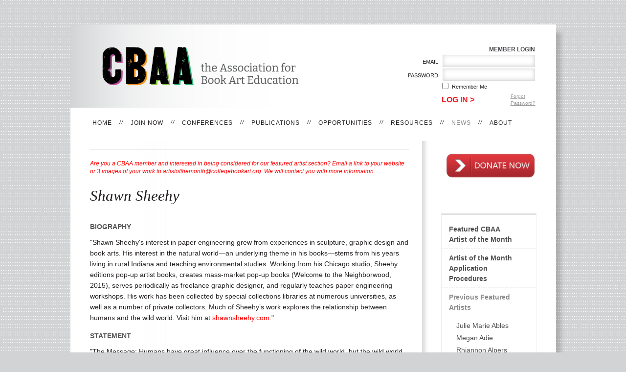

--- FILE ---
content_type: text/html; charset=utf-8
request_url: https://www.collegebookart.org/page-1860797
body_size: 25276
content:
<!DOCTYPE HTML PUBLIC "-//W3C//DTD XHTML 1.0 Strict//EN" "http://www.w3.org/TR/xhtml1/DTD/xhtml1-strict.dtd">
<html xmlns="http://www.w3.org/1999/xhtml" class="">
  <head id="Head1"> 
<meta name="viewport" content="width=device-width" />
<link href="https://sf.wildapricot.org/BuiltTheme/transparent_hybrid.v1.0/current/11e08c16/Styles/combined.css" rel="stylesheet" type="text/css" /><link href="https://www.collegebookart.org/resources/theme/customStyles.css?t=637593513866490000" rel="stylesheet" type="text/css" /><link href="https://www.collegebookart.org/resources/theme/user_transparent_hybrid.v1.0.css?t=635389532290000000" rel="stylesheet" type="text/css" /><link href="https://www.collegebookart.org/resources/theme/user.css?t=637140956050000000" rel="stylesheet" type="text/css" /><link href="https://live-sf.wildapricot.org/WebUI/built9.11.0-db59b40/scripts/public/react/index-84b33b4.css" rel="stylesheet" type="text/css" /><link href="https://live-sf.wildapricot.org/WebUI/built9.11.0-db59b40/css/shared/ui/shared-ui-compiled.css" rel="stylesheet" type="text/css" /><script type="text/javascript" language="javascript" id="idJavaScriptEnvironment">var bonaPage_BuildVer='9.11.0-db59b40';
var bonaPage_AdminBackendUrl = '/admin/';
var bonaPage_StatRes='https://live-sf.wildapricot.org/WebUI/';
var bonaPage_InternalPageType = { isUndefinedPage : false,isWebPage : true,isAdminPage : false,isDialogPage : false,isSystemPage : false,isErrorPage : false,isError404Page : false };
var bonaPage_PageView = { isAnonymousView : true,isMemberView : false,isAdminView : false };
var WidgetMode = 0;
var bonaPage_IsUserAnonymous = true;
var bonaPage_ThemeVer='11e08c16637140956050000000637593513866490000'; var bonaPage_ThemeId = 'transparent_hybrid.v1.0'; var bonaPage_ThemeVersion = '1.0';
var bonaPage_id='1860797'; version_id='';
if (bonaPage_InternalPageType && (bonaPage_InternalPageType.isSystemPage || bonaPage_InternalPageType.isWebPage) && window.self !== window.top) { var success = true; try { var tmp = top.location.href; if (!tmp) { top.location = self.location; } } catch (err) { try { if (self != top) { top.location = self.location; } } catch (err) { try { if (self != top) { top = self; } success = false; } catch (err) { success = false; } } success = false; } if (!success) { window.onload = function() { document.open('text/html', 'replace'); document.write('<ht'+'ml><he'+'ad></he'+'ad><bo'+'dy><h1>Wrong document context!</h1></bo'+'dy></ht'+'ml>'); document.close(); } } }
try { function waMetricsGlobalHandler(args) { if (WA.topWindow.waMetricsOuterGlobalHandler && typeof(WA.topWindow.waMetricsOuterGlobalHandler) === 'function') { WA.topWindow.waMetricsOuterGlobalHandler(args); }}} catch(err) {}
 try { if (parent && parent.BonaPage) parent.BonaPage.implementBonaPage(window); } catch (err) { }
try { document.write('<style type="text/css"> .WaHideIfJSEnabled, .HideIfJSEnabled { display: none; } </style>'); } catch(err) {}
var bonaPage_WebPackRootPath = 'https://live-sf.wildapricot.org/WebUI/built9.11.0-db59b40/scripts/public/react/';</script><script type="text/javascript" language="javascript" src="https://live-sf.wildapricot.org/WebUI/built9.11.0-db59b40/scripts/shared/bonapagetop/bonapagetop-compiled.js" id="idBonaPageTop"></script><script type="text/javascript" language="javascript" src="https://live-sf.wildapricot.org/WebUI/built9.11.0-db59b40/scripts/public/react/index-84b33b4.js" id="ReactPublicJs"></script><script type="text/javascript" language="javascript" src="https://live-sf.wildapricot.org/WebUI/built9.11.0-db59b40/scripts/shared/ui/shared-ui-compiled.js" id="idSharedJs"></script><script type="text/javascript" language="javascript" src="https://live-sf.wildapricot.org/WebUI/built9.11.0-db59b40/General.js" id=""></script><script type="text/javascript" language="javascript" src="https://sf.wildapricot.org/BuiltTheme/transparent_hybrid.v1.0/current/11e08c16/Scripts/combined.js" id=""></script><title>CBAA the Association for Book Art Education - Shawn Sheehy</title>
<link rel="search" type="application/opensearchdescription+xml" title="www.collegebookart.org" href="/opensearch.ashx" /></head>
  <body id="PAGEID_1860797" class="publicContentView LayoutMain">
<div id="idClipMainContainer" class="cnClipMainContainer"><div class="d1">
	<div class="d2">
	<div class="d3">
	<div class="d4">
	<div class="d5">
	<div class="d6">
	<div class="d7">
	<div class="d8">
	<div class="d9">
	<div  class="inner">
<div id="idMainContainerTopCorners" class="cornersContainer cnMainContainerTopCorners"><div class="topCorners"><div class="c1"></div><div class="c2"></div><div class="c3"></div><div class="c4"></div><div class="c5"></div><!--[if gt IE 6]><!--><div class="r1"><div class="r2"><div class="r3"><div class="r4"><div class="r5"></div></div></div></div></div><!--<![endif]--></div>
</div>
	<div id="idMainContainer" class="cnMainContainer"><div class="d1 d1MainContainer">
	<div class="d2 d2MainContainer">
	<div class="d3 d3MainContainer">
	<div class="d4 d4MainContainer">
	<div class="d5 d5MainContainer">
	<div class="d6 d6MainContainer">
	<div class="d7 d7MainContainer">
	<div class="d8 d8MainContainer">
	<div class="d9 d9MainContainer">
	<div  class="inner innerMainContainer">
<div id="idHeaderContainerTopCorners" class="cornersContainer cnHeaderContainerTopCorners"><div class="topCorners"><div class="c1"></div><div class="c2"></div><div class="c3"></div><div class="c4"></div><div class="c5"></div></div>
</div>
<div id="idHeaderContainer" class="cnHeaderContainer"><div class="d1 d1HeaderContainer">
	<div class="d2 d2HeaderContainer">
	<div class="d3 d3HeaderContainer">
	<div class="d4 d4HeaderContainer">
	<div class="d5 d5HeaderContainer">
	<div class="d6 d6HeaderContainer">
	<div class="d7 d7HeaderContainer">
	<div class="d8 d8HeaderContainer">
	<div class="d9 d9HeaderContainer">
	<div id="idHeaderHeightContainer"  class="inner innerHeaderContainer">
<div id="header_headerContent" class="header_headerContent">
<div id="idHeaderContentHolder" data-componentId="Header" class="WaPlaceHolder headerContentHolder WaPlaceHolderHeader" style="min-height:170px;"><div style=""><div id="idHeaderContent" class="WaGadgetOnly WaGadgetContent headerContent gadgetStyle000" style="margin-bottom:0px;height:170px;" data-componentId="l1dkjwy" ><div class="gadgetContentEditableArea" style="" data-editableArea="0" data-areaHeight="auto">
<div style="z-index: 1; width: auto; height: auto; position: absolute; left: 0px; top: 0px; right: auto; bottom: auto; " id="idHeaderAssociationName" title="" oldtitle="" oldfitedtitle=""></div><img src="/resources/Pictures/CBAA_Branding/CBAA%20Branding-HorizontalColor.png" alt="" title="" border="0" width="456.50000000000006" height="146" style="margin: 15px 0px 0px;">&nbsp;</div>
<script type="text/javascript">if (window.WA) { new WaContentGadgetResizer({ id: 'idHeaderContent' }); }</script>
</div></div>
</div></div>
</div></div></div></div></div></div></div></div></div></div></div><div id="idHeaderContainerBottomCorners" class="cornersContainer cnHeaderContainerBottomCorners"><div class="bottomCorners"><div class="c5"></div><div class="c4"></div><div class="c3"></div><div class="c2"></div><div class="c1"></div></div>
</div>
<div id="idHeaderSeparatorTopCorners" class="cornersContainer cnHeaderSeparatorTopCorners"><div class="topCorners"><div class="c1"></div><div class="c2"></div><div class="c3"></div><div class="c4"></div><div class="c5"></div></div>
</div>
<div id="idHeaderSeparator" class="cnHeaderSeparator"><div class="d1">
	<div class="d2">
	<div class="d3">
	<div class="d4">
	<div class="d5">
	<div class="d6">
	<div class="d7">
	<div class="d8">
	<div class="d9">
	<div  class="inner">
</div></div></div></div></div></div></div></div></div></div></div>
<div id="idHeaderSeparatorBottomCorners" class="cornersContainer cnHeaderSeparatorBottomCorner"><div class="bottomCorners"><div class="c5"></div><div class="c4"></div><div class="c3"></div><div class="c2"></div><div class="c1"></div></div>
</div><div id="id_TopMenu" data-componentId="TopMenu" class="WaPlaceHolder cnTopMenu WaPlaceHolderTopMenu" style=""><div style=""><div id="id_MenuGadget" class="WaGadgetOnly WaGadgetMenuHybrid  gadgetStyle000" style="margin-bottom:20px;" data-componentId="53a584fe99244c12a4fdfab7" ><div class="mainMenuContainerTopCorners cornersContainer"><div class="topCorners"><div class="c1"></div><div class="c2"></div><div class="c3"></div><div class="c4"></div><div class="c5"></div></div>
</div>
	<div class="mainMenuContainer"><div class="d1">
	<div class="d2">
	<div class="d3">
	<div class="d4">
	<div class="d5">
	<div class="d6">
	<div class="d7">
	<div class="d8">
	<div class="d9">
	<div  class="inner">
<div class="mainMenuTopCorners cornersContainer"><div class="topCorners"><div class="c1"></div><div class="c2"></div><div class="c3"></div><div class="c4"></div><div class="c5"></div></div>
</div>
		<div class="mainMenu">
			<div class="cornersContainer topCornersContainer menuLevel1OuterCorners mainMenu0TopCorners"><div class="topCorners"><div class="c1"></div><div class="c2"></div><div class="c3"></div><div class="c4"></div><div class="c5"></div></div>
</div>
			<div class="mainMenuInner"><div class="d1">
	<div class="d2">
	<div class="d3">
	<div class="d4">
	<div class="d5">
	<div class="d6">
	<div class="d7">
	<div class="d8">
	<div class="d9">
	<div  class="inner">
<table class="mainMenu0 menuLevel1">
					<tr>
<td class="separator firstSeparator"><span></span></td>
<td id="id_MenuGadget_idMainMenuItem363239" class="item itemNormalLeaf first">
	<div class='cornersContainer topCornersContainer menuLevel1DynamicCorners'><div class="topCorners"><div class="c1"></div><div class="c2"></div><div class="c3"></div><div class="c4"></div><div class="c5"></div></div>
</div>
<div class="d1">
	<div class="d2">
	<div class="d3">
	<div class="d4">
	<div class="d5">
	<div class="d6">
	<div class="d7">
	<div class="d8">
	<div class="d9">
	<div  class="inner">
	
<a href="https://www.collegebookart.org/">Home</a>
	
	
	
				
				
</div></div></div></div></div></div></div></div></div></div><div class='cornersContainer bottomCornersContainer menuLevel1InnerCorners'><div class="bottomCorners"><div class="c5"></div><div class="c4"></div><div class="c3"></div><div class="c2"></div><div class="c1"></div></div>
</div>
</td>
<td class="separator"><span></span></td>

<td id="id_MenuGadget_idMainMenuItem375143" class="item itemNormal">
	<div class='cornersContainer topCornersContainer menuLevel1DynamicCorners'><div class="topCorners"><div class="c1"></div><div class="c2"></div><div class="c3"></div><div class="c4"></div><div class="c5"></div></div>
</div>
<div class="d1">
	<div class="d2">
	<div class="d3">
	<div class="d4">
	<div class="d5">
	<div class="d6">
	<div class="d7">
	<div class="d8">
	<div class="d9">
	<div  class="inner">
	
	
	
	
<a href="https://www.collegebookart.org/join-now">Join Now<!--[if gt IE 6]><!-->
						</a>
						<!--<![endif]--><!--[if lt IE 7]><table border='0' cellpadding='0' cellspacing='0' class='dynamic'><tr><td><![endif]-->
						<div class='dynamicMenuLevelContainer'>
							<div class="cornersContainer topCornersContainer menuLevel2 dynamic menuLevel2OuterCorners"><div class="topCorners"><div class="c1"></div><div class="c2"></div><div class="c3"></div><div class="c4"></div><div class="c5"></div></div>
</div>
							<ul id="id_MenuGadget_idMainMenu375143" class="menuLevel2 dynamic">
<li id="id_MenuGadget_idMainMenuItem750760" class="itemNormalLeaf first">
	<div class='cornersContainer topCornersContainer menuLevel3InnerCorners'><div class="topCorners"><div class="c1"></div><div class="c2"></div><div class="c3"></div><div class="c4"></div><div class="c5"></div></div>
</div>
<div class="d1">
	<div class="d2">
	<div class="d3">
	<div class="d4">
	<div class="d5">
	<div class="d6">
	<div class="d7">
	<div class="d8">
	<div class="d9">
	<div  class="inner">
<a href="https://www.collegebookart.org/memberbenefits">Member Benefits</a>
</div></div></div></div></div></div></div></div></div></div><div class='cornersContainer bottomCornersContainer menuLevel3InnerCorners'><div class="bottomCorners"><div class="c5"></div><div class="c4"></div><div class="c3"></div><div class="c2"></div><div class="c1"></div></div>
</div>
</li>

<li id="id_MenuGadget_idMainMenuItem363244" class="itemNormalLeaf">
	<div class='cornersContainer topCornersContainer menuLevel3InnerCorners'><div class="topCorners"><div class="c1"></div><div class="c2"></div><div class="c3"></div><div class="c4"></div><div class="c5"></div></div>
</div>
<div class="d1">
	<div class="d2">
	<div class="d3">
	<div class="d4">
	<div class="d5">
	<div class="d6">
	<div class="d7">
	<div class="d8">
	<div class="d9">
	<div  class="inner">
<a href="https://www.collegebookart.org/page-363225">Join Now/Renew Now</a>
</div></div></div></div></div></div></div></div></div></div><div class='cornersContainer bottomCornersContainer menuLevel3InnerCorners'><div class="bottomCorners"><div class="c5"></div><div class="c4"></div><div class="c3"></div><div class="c2"></div><div class="c1"></div></div>
</div>
</li>

<li id="id_MenuGadget_idMainMenuItem391435" class="itemNormalLeaf">
	<div class='cornersContainer topCornersContainer menuLevel3InnerCorners'><div class="topCorners"><div class="c1"></div><div class="c2"></div><div class="c3"></div><div class="c4"></div><div class="c5"></div></div>
</div>
<div class="d1">
	<div class="d2">
	<div class="d3">
	<div class="d4">
	<div class="d5">
	<div class="d6">
	<div class="d7">
	<div class="d8">
	<div class="d9">
	<div  class="inner">
<a href="https://www.collegebookart.org/page-391416">Institutional</a>
</div></div></div></div></div></div></div></div></div></div><div class='cornersContainer bottomCornersContainer menuLevel3InnerCorners'><div class="bottomCorners"><div class="c5"></div><div class="c4"></div><div class="c3"></div><div class="c2"></div><div class="c1"></div></div>
</div>
</li>

<li id="id_MenuGadget_idMainMenuItem5ddbceaaea722b1368422ce9" class="itemNormalLeaf">
	<div class='cornersContainer topCornersContainer menuLevel3InnerCorners'><div class="topCorners"><div class="c1"></div><div class="c2"></div><div class="c3"></div><div class="c4"></div><div class="c5"></div></div>
</div>
<div class="d1">
	<div class="d2">
	<div class="d3">
	<div class="d4">
	<div class="d5">
	<div class="d6">
	<div class="d7">
	<div class="d8">
	<div class="d9">
	<div  class="inner">
<a href="https://www.collegebookart.org/RegionalGroups">Regional Groups</a>
</div></div></div></div></div></div></div></div></div></div><div class='cornersContainer bottomCornersContainer menuLevel3InnerCorners'><div class="bottomCorners"><div class="c5"></div><div class="c4"></div><div class="c3"></div><div class="c2"></div><div class="c1"></div></div>
</div>
</li>

<li id="id_MenuGadget_idMainMenuItem5dfd38d4df6249129ca4b380" class="itemNormalLeaf">
	<div class='cornersContainer topCornersContainer menuLevel3InnerCorners'><div class="topCorners"><div class="c1"></div><div class="c2"></div><div class="c3"></div><div class="c4"></div><div class="c5"></div></div>
</div>
<div class="d1">
	<div class="d2">
	<div class="d3">
	<div class="d4">
	<div class="d5">
	<div class="d6">
	<div class="d7">
	<div class="d8">
	<div class="d9">
	<div  class="inner">
<a href="https://www.collegebookart.org/Passport-Membership-with-the-Fine-Press-Book-Association">Passport Membership</a>
</div></div></div></div></div></div></div></div></div></div><div class='cornersContainer bottomCornersContainer menuLevel3InnerCorners'><div class="bottomCorners"><div class="c5"></div><div class="c4"></div><div class="c3"></div><div class="c2"></div><div class="c1"></div></div>
</div>
</li>

<li id="id_MenuGadget_idMainMenuItem56240c2955aa161cecdfd7cb" class="itemNormalLeaf">
	<div class='cornersContainer topCornersContainer menuLevel3InnerCorners'><div class="topCorners"><div class="c1"></div><div class="c2"></div><div class="c3"></div><div class="c4"></div><div class="c5"></div></div>
</div>
<div class="d1">
	<div class="d2">
	<div class="d3">
	<div class="d4">
	<div class="d5">
	<div class="d6">
	<div class="d7">
	<div class="d8">
	<div class="d9">
	<div  class="inner">
<a href="https://www.collegebookart.org/Gift-Memberships">Gift Memberships</a>
</div></div></div></div></div></div></div></div></div></div><div class='cornersContainer bottomCornersContainer menuLevel3InnerCorners'><div class="bottomCorners"><div class="c5"></div><div class="c4"></div><div class="c3"></div><div class="c2"></div><div class="c1"></div></div>
</div>
</li>

<li id="id_MenuGadget_idMainMenuItem1715651" class="itemNormal last">
	<div class='cornersContainer topCornersContainer menuLevel3InnerCorners'><div class="topCorners"><div class="c1"></div><div class="c2"></div><div class="c3"></div><div class="c4"></div><div class="c5"></div></div>
</div>
<div class="d1">
	<div class="d2">
	<div class="d3">
	<div class="d4">
	<div class="d5">
	<div class="d6">
	<div class="d7">
	<div class="d8">
	<div class="d9">
	<div  class="inner">
		
<a href="https://www.collegebookart.org/support-us">Support Us<!--[if gt IE 6]><!-->
				</a>
				<!--<![endif]--><!--[if lt IE 7]><table border='0' cellpadding='0' cellspacing='0' class='dynamic'><tr><td><![endif]-->
				<div class='dynamicMenuLevelContainer'>
					<div class="cornersContainer topCornersContainer menuLevel2 dynamic menuLevel2OuterCorners"><div class="topCorners"><div class="c1"></div><div class="c2"></div><div class="c3"></div><div class="c4"></div><div class="c5"></div></div>
</div>
					<ul id="id_MenuGadget_idMainMenu1715651" class="menuLevel2 dynamic">
<li id="id_MenuGadget_idMainMenuItem363245" class="itemNormalLeaf only">
	<div class='cornersContainer topCornersContainer menuLevel4InnerCorners'><div class="topCorners"><div class="c1"></div><div class="c2"></div><div class="c3"></div><div class="c4"></div><div class="c5"></div></div>
</div>
<div class="d1">
	<div class="d2">
	<div class="d3">
	<div class="d4">
	<div class="d5">
	<div class="d6">
	<div class="d7">
	<div class="d8">
	<div class="d9">
	<div  class="inner">
<a href="https://www.collegebookart.org/Donate">Donate</a>
</div></div></div></div></div></div></div></div></div></div><div class='cornersContainer bottomCornersContainer menuLevel4InnerCorners'><div class="bottomCorners"><div class="c5"></div><div class="c4"></div><div class="c3"></div><div class="c2"></div><div class="c1"></div></div>
</div>
</li>

</ul>
					<div class="cornersContainer bottomCornersContainer menuLevel2 dynamic menuLevel2OuterCorners"><div class="bottomCorners"><div class="c5"></div><div class="c4"></div><div class="c3"></div><div class="c2"></div><div class="c1"></div></div>
</div>
				</div>
				<!--[if lte IE 6]></td></tr></table></a><![endif]-->
</div></div></div></div></div></div></div></div></div></div><div class='cornersContainer bottomCornersContainer menuLevel3InnerCorners'><div class="bottomCorners"><div class="c5"></div><div class="c4"></div><div class="c3"></div><div class="c2"></div><div class="c1"></div></div>
</div>
</li>

</ul>
							<div class="cornersContainer bottomCornersContainer menuLevel2 dynamic menuLevel2OuterCorners"><div class="bottomCorners"><div class="c5"></div><div class="c4"></div><div class="c3"></div><div class="c2"></div><div class="c1"></div></div>
</div>
						</div>
						<!--[if lte IE 6]></td></tr></table></a><![endif]-->
				
				
</div></div></div></div></div></div></div></div></div></div><div class='cornersContainer bottomCornersContainer menuLevel1InnerCorners'><div class="bottomCorners"><div class="c5"></div><div class="c4"></div><div class="c3"></div><div class="c2"></div><div class="c1"></div></div>
</div>
</td>
<td class="separator"><span></span></td>

<td id="id_MenuGadget_idMainMenuItem1488909" class="item itemNormal">
	<div class='cornersContainer topCornersContainer menuLevel1DynamicCorners'><div class="topCorners"><div class="c1"></div><div class="c2"></div><div class="c3"></div><div class="c4"></div><div class="c5"></div></div>
</div>
<div class="d1">
	<div class="d2">
	<div class="d3">
	<div class="d4">
	<div class="d5">
	<div class="d6">
	<div class="d7">
	<div class="d8">
	<div class="d9">
	<div  class="inner">
	
	
	
	
<a href="https://www.collegebookart.org/page-1488890">Conferences<!--[if gt IE 6]><!-->
						</a>
						<!--<![endif]--><!--[if lt IE 7]><table border='0' cellpadding='0' cellspacing='0' class='dynamic'><tr><td><![endif]-->
						<div class='dynamicMenuLevelContainer'>
							<div class="cornersContainer topCornersContainer menuLevel2 dynamic menuLevel2OuterCorners"><div class="topCorners"><div class="c1"></div><div class="c2"></div><div class="c3"></div><div class="c4"></div><div class="c5"></div></div>
</div>
							<ul id="id_MenuGadget_idMainMenu1488909" class="menuLevel2 dynamic">
<li id="id_MenuGadget_idMainMenuItem692dd593bb65d71cd3058ae2" class="itemNormal first">
	<div class='cornersContainer topCornersContainer menuLevel3InnerCorners'><div class="topCorners"><div class="c1"></div><div class="c2"></div><div class="c3"></div><div class="c4"></div><div class="c5"></div></div>
</div>
<div class="d1">
	<div class="d2">
	<div class="d3">
	<div class="d4">
	<div class="d5">
	<div class="d6">
	<div class="d7">
	<div class="d8">
	<div class="d9">
	<div  class="inner">
		
<a href="https://www.collegebookart.org/page-1861034">2026-Virtual_Pivot(al)<!--[if gt IE 6]><!-->
				</a>
				<!--<![endif]--><!--[if lt IE 7]><table border='0' cellpadding='0' cellspacing='0' class='dynamic'><tr><td><![endif]-->
				<div class='dynamicMenuLevelContainer'>
					<div class="cornersContainer topCornersContainer menuLevel2 dynamic menuLevel2OuterCorners"><div class="topCorners"><div class="c1"></div><div class="c2"></div><div class="c3"></div><div class="c4"></div><div class="c5"></div></div>
</div>
					<ul id="id_MenuGadget_idMainMenu692dd593bb65d71cd3058ae2" class="menuLevel2 dynamic">
<li id="id_MenuGadget_idMainMenuItem696bc1c29c0da93349cab293" class="itemNormalLeaf only">
	<div class='cornersContainer topCornersContainer menuLevel4InnerCorners'><div class="topCorners"><div class="c1"></div><div class="c2"></div><div class="c3"></div><div class="c4"></div><div class="c5"></div></div>
</div>
<div class="d1">
	<div class="d2">
	<div class="d3">
	<div class="d4">
	<div class="d5">
	<div class="d6">
	<div class="d7">
	<div class="d8">
	<div class="d9">
	<div  class="inner">
<a href="https://www.collegebookart.org/Pivot(al)-FAQs">Pivot(al) FAQs</a>
</div></div></div></div></div></div></div></div></div></div><div class='cornersContainer bottomCornersContainer menuLevel4InnerCorners'><div class="bottomCorners"><div class="c5"></div><div class="c4"></div><div class="c3"></div><div class="c2"></div><div class="c1"></div></div>
</div>
</li>

</ul>
					<div class="cornersContainer bottomCornersContainer menuLevel2 dynamic menuLevel2OuterCorners"><div class="bottomCorners"><div class="c5"></div><div class="c4"></div><div class="c3"></div><div class="c2"></div><div class="c1"></div></div>
</div>
				</div>
				<!--[if lte IE 6]></td></tr></table></a><![endif]-->
</div></div></div></div></div></div></div></div></div></div><div class='cornersContainer bottomCornersContainer menuLevel3InnerCorners'><div class="bottomCorners"><div class="c5"></div><div class="c4"></div><div class="c3"></div><div class="c2"></div><div class="c1"></div></div>
</div>
</li>

<li id="id_MenuGadget_idMainMenuItem6686a66afbb3ab13e8039665" class="itemNormal">
	<div class='cornersContainer topCornersContainer menuLevel3InnerCorners'><div class="topCorners"><div class="c1"></div><div class="c2"></div><div class="c3"></div><div class="c4"></div><div class="c5"></div></div>
</div>
<div class="d1">
	<div class="d2">
	<div class="d3">
	<div class="d4">
	<div class="d5">
	<div class="d6">
	<div class="d7">
	<div class="d8">
	<div class="d9">
	<div  class="inner">
		
<a href="https://www.collegebookart.org/2025-Madison-WI">2025-Madison, WI<!--[if gt IE 6]><!-->
				</a>
				<!--<![endif]--><!--[if lt IE 7]><table border='0' cellpadding='0' cellspacing='0' class='dynamic'><tr><td><![endif]-->
				<div class='dynamicMenuLevelContainer'>
					<div class="cornersContainer topCornersContainer menuLevel2 dynamic menuLevel2OuterCorners"><div class="topCorners"><div class="c1"></div><div class="c2"></div><div class="c3"></div><div class="c4"></div><div class="c5"></div></div>
</div>
					<ul id="id_MenuGadget_idMainMenu6686a66afbb3ab13e8039665" class="menuLevel2 dynamic">
<li id="id_MenuGadget_idMainMenuItem683aa96873008507444e689a" class="itemNormalLeaf first">
	<div class='cornersContainer topCornersContainer menuLevel4InnerCorners'><div class="topCorners"><div class="c1"></div><div class="c2"></div><div class="c3"></div><div class="c4"></div><div class="c5"></div></div>
</div>
<div class="d1">
	<div class="d2">
	<div class="d3">
	<div class="d4">
	<div class="d5">
	<div class="d6">
	<div class="d7">
	<div class="d8">
	<div class="d9">
	<div  class="inner">
<a href="https://www.collegebookart.org/page-1861030">Registration Information</a>
</div></div></div></div></div></div></div></div></div></div><div class='cornersContainer bottomCornersContainer menuLevel4InnerCorners'><div class="bottomCorners"><div class="c5"></div><div class="c4"></div><div class="c3"></div><div class="c2"></div><div class="c1"></div></div>
</div>
</li>

<li id="id_MenuGadget_idMainMenuItem67964d6e227d70323cf1797b" class="itemNormalLeaf">
	<div class='cornersContainer topCornersContainer menuLevel4InnerCorners'><div class="topCorners"><div class="c1"></div><div class="c2"></div><div class="c3"></div><div class="c4"></div><div class="c5"></div></div>
</div>
<div class="d1">
	<div class="d2">
	<div class="d3">
	<div class="d4">
	<div class="d5">
	<div class="d6">
	<div class="d7">
	<div class="d8">
	<div class="d9">
	<div  class="inner">
<a href="https://www.collegebookart.org/Lodging">Travel, Lodging, Parking</a>
</div></div></div></div></div></div></div></div></div></div><div class='cornersContainer bottomCornersContainer menuLevel4InnerCorners'><div class="bottomCorners"><div class="c5"></div><div class="c4"></div><div class="c3"></div><div class="c2"></div><div class="c1"></div></div>
</div>
</li>

<li id="id_MenuGadget_idMainMenuItem67afa2bfda477734fc5c1dd5" class="itemNormalLeaf">
	<div class='cornersContainer topCornersContainer menuLevel4InnerCorners'><div class="topCorners"><div class="c1"></div><div class="c2"></div><div class="c3"></div><div class="c4"></div><div class="c5"></div></div>
</div>
<div class="d1">
	<div class="d2">
	<div class="d3">
	<div class="d4">
	<div class="d5">
	<div class="d6">
	<div class="d7">
	<div class="d8">
	<div class="d9">
	<div  class="inner">
<a href="https://www.collegebookart.org/page-1861022">Program</a>
</div></div></div></div></div></div></div></div></div></div><div class='cornersContainer bottomCornersContainer menuLevel4InnerCorners'><div class="bottomCorners"><div class="c5"></div><div class="c4"></div><div class="c3"></div><div class="c2"></div><div class="c1"></div></div>
</div>
</li>

<li id="id_MenuGadget_idMainMenuItem679671a2c606f613a84b078e" class="itemNormalLeaf">
	<div class='cornersContainer topCornersContainer menuLevel4InnerCorners'><div class="topCorners"><div class="c1"></div><div class="c2"></div><div class="c3"></div><div class="c4"></div><div class="c5"></div></div>
</div>
<div class="d1">
	<div class="d2">
	<div class="d3">
	<div class="d4">
	<div class="d5">
	<div class="d6">
	<div class="d7">
	<div class="d8">
	<div class="d9">
	<div  class="inner">
<a href="https://www.collegebookart.org/Tour">Tours</a>
</div></div></div></div></div></div></div></div></div></div><div class='cornersContainer bottomCornersContainer menuLevel4InnerCorners'><div class="bottomCorners"><div class="c5"></div><div class="c4"></div><div class="c3"></div><div class="c2"></div><div class="c1"></div></div>
</div>
</li>

<li id="id_MenuGadget_idMainMenuItem6796767fc606f613a84b98d2" class="itemNormalLeaf">
	<div class='cornersContainer topCornersContainer menuLevel4InnerCorners'><div class="topCorners"><div class="c1"></div><div class="c2"></div><div class="c3"></div><div class="c4"></div><div class="c5"></div></div>
</div>
<div class="d1">
	<div class="d2">
	<div class="d3">
	<div class="d4">
	<div class="d5">
	<div class="d6">
	<div class="d7">
	<div class="d8">
	<div class="d9">
	<div  class="inner">
<a href="https://www.collegebookart.org/page-1861017">Workshops</a>
</div></div></div></div></div></div></div></div></div></div><div class='cornersContainer bottomCornersContainer menuLevel4InnerCorners'><div class="bottomCorners"><div class="c5"></div><div class="c4"></div><div class="c3"></div><div class="c2"></div><div class="c1"></div></div>
</div>
</li>

<li id="id_MenuGadget_idMainMenuItem67e0596ae491f049ecbd93df" class="itemNormalLeaf">
	<div class='cornersContainer topCornersContainer menuLevel4InnerCorners'><div class="topCorners"><div class="c1"></div><div class="c2"></div><div class="c3"></div><div class="c4"></div><div class="c5"></div></div>
</div>
<div class="d1">
	<div class="d2">
	<div class="d3">
	<div class="d4">
	<div class="d5">
	<div class="d6">
	<div class="d7">
	<div class="d8">
	<div class="d9">
	<div  class="inner">
<a href="https://www.collegebookart.org/Additional-Activities">Additional Activities</a>
</div></div></div></div></div></div></div></div></div></div><div class='cornersContainer bottomCornersContainer menuLevel4InnerCorners'><div class="bottomCorners"><div class="c5"></div><div class="c4"></div><div class="c3"></div><div class="c2"></div><div class="c1"></div></div>
</div>
</li>

<li id="id_MenuGadget_idMainMenuItem67e8741507585512a435203f" class="itemNormalLeaf">
	<div class='cornersContainer topCornersContainer menuLevel4InnerCorners'><div class="topCorners"><div class="c1"></div><div class="c2"></div><div class="c3"></div><div class="c4"></div><div class="c5"></div></div>
</div>
<div class="d1">
	<div class="d2">
	<div class="d3">
	<div class="d4">
	<div class="d5">
	<div class="d6">
	<div class="d7">
	<div class="d8">
	<div class="d9">
	<div  class="inner">
<a href="https://www.collegebookart.org/page-1861027">Hamilton Museum Tour &amp; Workshop</a>
</div></div></div></div></div></div></div></div></div></div><div class='cornersContainer bottomCornersContainer menuLevel4InnerCorners'><div class="bottomCorners"><div class="c5"></div><div class="c4"></div><div class="c3"></div><div class="c2"></div><div class="c1"></div></div>
</div>
</li>

<li id="id_MenuGadget_idMainMenuItem67967e1010e19f2cd015876b" class="itemNormalLeaf">
	<div class='cornersContainer topCornersContainer menuLevel4InnerCorners'><div class="topCorners"><div class="c1"></div><div class="c2"></div><div class="c3"></div><div class="c4"></div><div class="c5"></div></div>
</div>
<div class="d1">
	<div class="d2">
	<div class="d3">
	<div class="d4">
	<div class="d5">
	<div class="d6">
	<div class="d7">
	<div class="d8">
	<div class="d9">
	<div  class="inner">
<a href="https://www.collegebookart.org/Student-and-Early-Career-Mentoring-Session">Student and Early Career Mentoring Session</a>
</div></div></div></div></div></div></div></div></div></div><div class='cornersContainer bottomCornersContainer menuLevel4InnerCorners'><div class="bottomCorners"><div class="c5"></div><div class="c4"></div><div class="c3"></div><div class="c2"></div><div class="c1"></div></div>
</div>
</li>

<li id="id_MenuGadget_idMainMenuItem67b2605633a8c91b90d84d48" class="itemNormalLeaf">
	<div class='cornersContainer topCornersContainer menuLevel4InnerCorners'><div class="topCorners"><div class="c1"></div><div class="c2"></div><div class="c3"></div><div class="c4"></div><div class="c5"></div></div>
</div>
<div class="d1">
	<div class="d2">
	<div class="d3">
	<div class="d4">
	<div class="d5">
	<div class="d6">
	<div class="d7">
	<div class="d8">
	<div class="d9">
	<div  class="inner">
<a href="https://www.collegebookart.org/page-1861025">Student Lightning Round</a>
</div></div></div></div></div></div></div></div></div></div><div class='cornersContainer bottomCornersContainer menuLevel4InnerCorners'><div class="bottomCorners"><div class="c5"></div><div class="c4"></div><div class="c3"></div><div class="c2"></div><div class="c1"></div></div>
</div>
</li>

<li id="id_MenuGadget_idMainMenuItem67967e5b6ee85017b82e5c08" class="itemNormalLeaf">
	<div class='cornersContainer topCornersContainer menuLevel4InnerCorners'><div class="topCorners"><div class="c1"></div><div class="c2"></div><div class="c3"></div><div class="c4"></div><div class="c5"></div></div>
</div>
<div class="d1">
	<div class="d2">
	<div class="d3">
	<div class="d4">
	<div class="d5">
	<div class="d6">
	<div class="d7">
	<div class="d8">
	<div class="d9">
	<div  class="inner">
<a href="https://www.collegebookart.org/Members-Showcase">Members Showcase</a>
</div></div></div></div></div></div></div></div></div></div><div class='cornersContainer bottomCornersContainer menuLevel4InnerCorners'><div class="bottomCorners"><div class="c5"></div><div class="c4"></div><div class="c3"></div><div class="c2"></div><div class="c1"></div></div>
</div>
</li>

<li id="id_MenuGadget_idMainMenuItem67967341da170d17d0f38180" class="itemNormalLeaf">
	<div class='cornersContainer topCornersContainer menuLevel4InnerCorners'><div class="topCorners"><div class="c1"></div><div class="c2"></div><div class="c3"></div><div class="c4"></div><div class="c5"></div></div>
</div>
<div class="d1">
	<div class="d2">
	<div class="d3">
	<div class="d4">
	<div class="d5">
	<div class="d6">
	<div class="d7">
	<div class="d8">
	<div class="d9">
	<div  class="inner">
<a href="https://www.collegebookart.org/Conf-Travel-Assistance-Grants">Conf Travel Assistance Grants</a>
</div></div></div></div></div></div></div></div></div></div><div class='cornersContainer bottomCornersContainer menuLevel4InnerCorners'><div class="bottomCorners"><div class="c5"></div><div class="c4"></div><div class="c3"></div><div class="c2"></div><div class="c1"></div></div>
</div>
</li>

<li id="id_MenuGadget_idMainMenuItem679683a16ee85017b82efc7d" class="itemNormalLeaf">
	<div class='cornersContainer topCornersContainer menuLevel4InnerCorners'><div class="topCorners"><div class="c1"></div><div class="c2"></div><div class="c3"></div><div class="c4"></div><div class="c5"></div></div>
</div>
<div class="d1">
	<div class="d2">
	<div class="d3">
	<div class="d4">
	<div class="d5">
	<div class="d6">
	<div class="d7">
	<div class="d8">
	<div class="d9">
	<div  class="inner">
<a href="https://www.collegebookart.org/page-1861021">Vendors Fair</a>
</div></div></div></div></div></div></div></div></div></div><div class='cornersContainer bottomCornersContainer menuLevel4InnerCorners'><div class="bottomCorners"><div class="c5"></div><div class="c4"></div><div class="c3"></div><div class="c2"></div><div class="c1"></div></div>
</div>
</li>

<li id="id_MenuGadget_idMainMenuItem679680e34e91a517e0fd5677" class="itemNormalLeaf">
	<div class='cornersContainer topCornersContainer menuLevel4InnerCorners'><div class="topCorners"><div class="c1"></div><div class="c2"></div><div class="c3"></div><div class="c4"></div><div class="c5"></div></div>
</div>
<div class="d1">
	<div class="d2">
	<div class="d3">
	<div class="d4">
	<div class="d5">
	<div class="d6">
	<div class="d7">
	<div class="d8">
	<div class="d9">
	<div  class="inner">
<a href="https://www.collegebookart.org/page-1861020">Auction</a>
</div></div></div></div></div></div></div></div></div></div><div class='cornersContainer bottomCornersContainer menuLevel4InnerCorners'><div class="bottomCorners"><div class="c5"></div><div class="c4"></div><div class="c3"></div><div class="c2"></div><div class="c1"></div></div>
</div>
</li>

<li id="id_MenuGadget_idMainMenuItem67b1f9d9e91a4f23b069a40b" class="itemNormalLeaf">
	<div class='cornersContainer topCornersContainer menuLevel4InnerCorners'><div class="topCorners"><div class="c1"></div><div class="c2"></div><div class="c3"></div><div class="c4"></div><div class="c5"></div></div>
</div>
<div class="d1">
	<div class="d2">
	<div class="d3">
	<div class="d4">
	<div class="d5">
	<div class="d6">
	<div class="d7">
	<div class="d8">
	<div class="d9">
	<div  class="inner">
<a href="https://www.collegebookart.org/page-1861024">Cocktail Competition</a>
</div></div></div></div></div></div></div></div></div></div><div class='cornersContainer bottomCornersContainer menuLevel4InnerCorners'><div class="bottomCorners"><div class="c5"></div><div class="c4"></div><div class="c3"></div><div class="c2"></div><div class="c1"></div></div>
</div>
</li>

<li id="id_MenuGadget_idMainMenuItem67fd0e577a4256d312a0b96f" class="itemNormalLeaf last">
	<div class='cornersContainer topCornersContainer menuLevel4InnerCorners'><div class="topCorners"><div class="c1"></div><div class="c2"></div><div class="c3"></div><div class="c4"></div><div class="c5"></div></div>
</div>
<div class="d1">
	<div class="d2">
	<div class="d3">
	<div class="d4">
	<div class="d5">
	<div class="d6">
	<div class="d7">
	<div class="d8">
	<div class="d9">
	<div  class="inner">
<a href="https://www.collegebookart.org/Community">CBAA 2025 National Conference Activity</a>
</div></div></div></div></div></div></div></div></div></div><div class='cornersContainer bottomCornersContainer menuLevel4InnerCorners'><div class="bottomCorners"><div class="c5"></div><div class="c4"></div><div class="c3"></div><div class="c2"></div><div class="c1"></div></div>
</div>
</li>

</ul>
					<div class="cornersContainer bottomCornersContainer menuLevel2 dynamic menuLevel2OuterCorners"><div class="bottomCorners"><div class="c5"></div><div class="c4"></div><div class="c3"></div><div class="c2"></div><div class="c1"></div></div>
</div>
				</div>
				<!--[if lte IE 6]></td></tr></table></a><![endif]-->
</div></div></div></div></div></div></div></div></div></div><div class='cornersContainer bottomCornersContainer menuLevel3InnerCorners'><div class="bottomCorners"><div class="c5"></div><div class="c4"></div><div class="c3"></div><div class="c2"></div><div class="c1"></div></div>
</div>
</li>

<li id="id_MenuGadget_idMainMenuItem64aee67633a9230f5047ee9c" class="itemNormal">
	<div class='cornersContainer topCornersContainer menuLevel3InnerCorners'><div class="topCorners"><div class="c1"></div><div class="c2"></div><div class="c3"></div><div class="c4"></div><div class="c5"></div></div>
</div>
<div class="d1">
	<div class="d2">
	<div class="d3">
	<div class="d4">
	<div class="d5">
	<div class="d6">
	<div class="d7">
	<div class="d8">
	<div class="d9">
	<div  class="inner">
		
<a href="https://www.collegebookart.org/page-1860982">2024-Winter Park, FL<!--[if gt IE 6]><!-->
				</a>
				<!--<![endif]--><!--[if lt IE 7]><table border='0' cellpadding='0' cellspacing='0' class='dynamic'><tr><td><![endif]-->
				<div class='dynamicMenuLevelContainer'>
					<div class="cornersContainer topCornersContainer menuLevel2 dynamic menuLevel2OuterCorners"><div class="topCorners"><div class="c1"></div><div class="c2"></div><div class="c3"></div><div class="c4"></div><div class="c5"></div></div>
</div>
					<ul id="id_MenuGadget_idMainMenu64aee67633a9230f5047ee9c" class="menuLevel2 dynamic">
<li id="id_MenuGadget_idMainMenuItem65b7bfebedf6162bb44bf6fe" class="itemNormalLeaf first">
	<div class='cornersContainer topCornersContainer menuLevel4InnerCorners'><div class="topCorners"><div class="c1"></div><div class="c2"></div><div class="c3"></div><div class="c4"></div><div class="c5"></div></div>
</div>
<div class="d1">
	<div class="d2">
	<div class="d3">
	<div class="d4">
	<div class="d5">
	<div class="d6">
	<div class="d7">
	<div class="d8">
	<div class="d9">
	<div  class="inner">
<a href="https://www.collegebookart.org/page-1860992">President&#39;s Message</a>
</div></div></div></div></div></div></div></div></div></div><div class='cornersContainer bottomCornersContainer menuLevel4InnerCorners'><div class="bottomCorners"><div class="c5"></div><div class="c4"></div><div class="c3"></div><div class="c2"></div><div class="c1"></div></div>
</div>
</li>

<li id="id_MenuGadget_idMainMenuItem658493d12fcfbd0becd6b0a8" class="itemNormalLeaf">
	<div class='cornersContainer topCornersContainer menuLevel4InnerCorners'><div class="topCorners"><div class="c1"></div><div class="c2"></div><div class="c3"></div><div class="c4"></div><div class="c5"></div></div>
</div>
<div class="d1">
	<div class="d2">
	<div class="d3">
	<div class="d4">
	<div class="d5">
	<div class="d6">
	<div class="d7">
	<div class="d8">
	<div class="d9">
	<div  class="inner">
<a href="https://www.collegebookart.org/page-1860987">Registration Information</a>
</div></div></div></div></div></div></div></div></div></div><div class='cornersContainer bottomCornersContainer menuLevel4InnerCorners'><div class="bottomCorners"><div class="c5"></div><div class="c4"></div><div class="c3"></div><div class="c2"></div><div class="c1"></div></div>
</div>
</li>

<li id="id_MenuGadget_idMainMenuItem65b3e7ae390d190c743c6d9e" class="itemNormalLeaf">
	<div class='cornersContainer topCornersContainer menuLevel4InnerCorners'><div class="topCorners"><div class="c1"></div><div class="c2"></div><div class="c3"></div><div class="c4"></div><div class="c5"></div></div>
</div>
<div class="d1">
	<div class="d2">
	<div class="d3">
	<div class="d4">
	<div class="d5">
	<div class="d6">
	<div class="d7">
	<div class="d8">
	<div class="d9">
	<div  class="inner">
<a href="https://www.collegebookart.org/page-1860991">Keynote Speakers</a>
</div></div></div></div></div></div></div></div></div></div><div class='cornersContainer bottomCornersContainer menuLevel4InnerCorners'><div class="bottomCorners"><div class="c5"></div><div class="c4"></div><div class="c3"></div><div class="c2"></div><div class="c1"></div></div>
</div>
</li>

<li id="id_MenuGadget_idMainMenuItem6584939546c9b60c089605a3" class="itemNormalLeaf">
	<div class='cornersContainer topCornersContainer menuLevel4InnerCorners'><div class="topCorners"><div class="c1"></div><div class="c2"></div><div class="c3"></div><div class="c4"></div><div class="c5"></div></div>
</div>
<div class="d1">
	<div class="d2">
	<div class="d3">
	<div class="d4">
	<div class="d5">
	<div class="d6">
	<div class="d7">
	<div class="d8">
	<div class="d9">
	<div  class="inner">
<a href="https://www.collegebookart.org/Schedule-of-Events">Schedule</a>
</div></div></div></div></div></div></div></div></div></div><div class='cornersContainer bottomCornersContainer menuLevel4InnerCorners'><div class="bottomCorners"><div class="c5"></div><div class="c4"></div><div class="c3"></div><div class="c2"></div><div class="c1"></div></div>
</div>
</li>

<li id="id_MenuGadget_idMainMenuItem64aeeb135a30e20a88c94dbf" class="itemNormalLeaf last">
	<div class='cornersContainer topCornersContainer menuLevel4InnerCorners'><div class="topCorners"><div class="c1"></div><div class="c2"></div><div class="c3"></div><div class="c4"></div><div class="c5"></div></div>
</div>
<div class="d1">
	<div class="d2">
	<div class="d3">
	<div class="d4">
	<div class="d5">
	<div class="d6">
	<div class="d7">
	<div class="d8">
	<div class="d9">
	<div  class="inner">
<a href="https://www.collegebookart.org/page-1860983">Call for Submissions</a>
</div></div></div></div></div></div></div></div></div></div><div class='cornersContainer bottomCornersContainer menuLevel4InnerCorners'><div class="bottomCorners"><div class="c5"></div><div class="c4"></div><div class="c3"></div><div class="c2"></div><div class="c1"></div></div>
</div>
</li>

</ul>
					<div class="cornersContainer bottomCornersContainer menuLevel2 dynamic menuLevel2OuterCorners"><div class="bottomCorners"><div class="c5"></div><div class="c4"></div><div class="c3"></div><div class="c2"></div><div class="c1"></div></div>
</div>
				</div>
				<!--[if lte IE 6]></td></tr></table></a><![endif]-->
</div></div></div></div></div></div></div></div></div></div><div class='cornersContainer bottomCornersContainer menuLevel3InnerCorners'><div class="bottomCorners"><div class="c5"></div><div class="c4"></div><div class="c3"></div><div class="c2"></div><div class="c1"></div></div>
</div>
</li>

<li id="id_MenuGadget_idMainMenuItem63b8d5b484b1340df80ff0e6" class="itemNormal">
	<div class='cornersContainer topCornersContainer menuLevel3InnerCorners'><div class="topCorners"><div class="c1"></div><div class="c2"></div><div class="c3"></div><div class="c4"></div><div class="c5"></div></div>
</div>
<div class="d1">
	<div class="d2">
	<div class="d3">
	<div class="d4">
	<div class="d5">
	<div class="d6">
	<div class="d7">
	<div class="d8">
	<div class="d9">
	<div  class="inner">
		
<a href="https://www.collegebookart.org/2023-Virtual_Symposium_Rethinking">2023-Virtual_Symposium_Rethinking<!--[if gt IE 6]><!-->
				</a>
				<!--<![endif]--><!--[if lt IE 7]><table border='0' cellpadding='0' cellspacing='0' class='dynamic'><tr><td><![endif]-->
				<div class='dynamicMenuLevelContainer'>
					<div class="cornersContainer topCornersContainer menuLevel2 dynamic menuLevel2OuterCorners"><div class="topCorners"><div class="c1"></div><div class="c2"></div><div class="c3"></div><div class="c4"></div><div class="c5"></div></div>
</div>
					<ul id="id_MenuGadget_idMainMenu63b8d5b484b1340df80ff0e6" class="menuLevel2 dynamic">
<li id="id_MenuGadget_idMainMenuItem63b8d90bf7c3a50f68d29576" class="itemNormalLeaf first">
	<div class='cornersContainer topCornersContainer menuLevel4InnerCorners'><div class="topCorners"><div class="c1"></div><div class="c2"></div><div class="c3"></div><div class="c4"></div><div class="c5"></div></div>
</div>
<div class="d1">
	<div class="d2">
	<div class="d3">
	<div class="d4">
	<div class="d5">
	<div class="d6">
	<div class="d7">
	<div class="d8">
	<div class="d9">
	<div  class="inner">
<a href="https://www.collegebookart.org/page-1860973">Keynote Speakers</a>
</div></div></div></div></div></div></div></div></div></div><div class='cornersContainer bottomCornersContainer menuLevel4InnerCorners'><div class="bottomCorners"><div class="c5"></div><div class="c4"></div><div class="c3"></div><div class="c2"></div><div class="c1"></div></div>
</div>
</li>

<li id="id_MenuGadget_idMainMenuItem63b8d85c841bf90e1058dd83" class="itemNormalLeaf">
	<div class='cornersContainer topCornersContainer menuLevel4InnerCorners'><div class="topCorners"><div class="c1"></div><div class="c2"></div><div class="c3"></div><div class="c4"></div><div class="c5"></div></div>
</div>
<div class="d1">
	<div class="d2">
	<div class="d3">
	<div class="d4">
	<div class="d5">
	<div class="d6">
	<div class="d7">
	<div class="d8">
	<div class="d9">
	<div  class="inner">
<a href="https://www.collegebookart.org/page-1860971">Schedule</a>
</div></div></div></div></div></div></div></div></div></div><div class='cornersContainer bottomCornersContainer menuLevel4InnerCorners'><div class="bottomCorners"><div class="c5"></div><div class="c4"></div><div class="c3"></div><div class="c2"></div><div class="c1"></div></div>
</div>
</li>

<li id="id_MenuGadget_idMainMenuItem6424562c0277620dd0683a17" class="itemNormalLeaf">
	<div class='cornersContainer topCornersContainer menuLevel4InnerCorners'><div class="topCorners"><div class="c1"></div><div class="c2"></div><div class="c3"></div><div class="c4"></div><div class="c5"></div></div>
</div>
<div class="d1">
	<div class="d2">
	<div class="d3">
	<div class="d4">
	<div class="d5">
	<div class="d6">
	<div class="d7">
	<div class="d8">
	<div class="d9">
	<div  class="inner">
<a href="https://www.collegebookart.org/page-1860976">Presenters</a>
</div></div></div></div></div></div></div></div></div></div><div class='cornersContainer bottomCornersContainer menuLevel4InnerCorners'><div class="bottomCorners"><div class="c5"></div><div class="c4"></div><div class="c3"></div><div class="c2"></div><div class="c1"></div></div>
</div>
</li>

<li id="id_MenuGadget_idMainMenuItem63b8d8e7ba33bb0fdcaa8e71" class="itemNormalLeaf last">
	<div class='cornersContainer topCornersContainer menuLevel4InnerCorners'><div class="topCorners"><div class="c1"></div><div class="c2"></div><div class="c3"></div><div class="c4"></div><div class="c5"></div></div>
</div>
<div class="d1">
	<div class="d2">
	<div class="d3">
	<div class="d4">
	<div class="d5">
	<div class="d6">
	<div class="d7">
	<div class="d8">
	<div class="d9">
	<div  class="inner">
<a href="https://www.collegebookart.org/page-1860972">Call for Proposals</a>
</div></div></div></div></div></div></div></div></div></div><div class='cornersContainer bottomCornersContainer menuLevel4InnerCorners'><div class="bottomCorners"><div class="c5"></div><div class="c4"></div><div class="c3"></div><div class="c2"></div><div class="c1"></div></div>
</div>
</li>

</ul>
					<div class="cornersContainer bottomCornersContainer menuLevel2 dynamic menuLevel2OuterCorners"><div class="bottomCorners"><div class="c5"></div><div class="c4"></div><div class="c3"></div><div class="c2"></div><div class="c1"></div></div>
</div>
				</div>
				<!--[if lte IE 6]></td></tr></table></a><![endif]-->
</div></div></div></div></div></div></div></div></div></div><div class='cornersContainer bottomCornersContainer menuLevel3InnerCorners'><div class="bottomCorners"><div class="c5"></div><div class="c4"></div><div class="c3"></div><div class="c2"></div><div class="c1"></div></div>
</div>
</li>

<li id="id_MenuGadget_idMainMenuItem61d6f458cb8cba22dc55fed9" class="itemNormal">
	<div class='cornersContainer topCornersContainer menuLevel3InnerCorners'><div class="topCorners"><div class="c1"></div><div class="c2"></div><div class="c3"></div><div class="c4"></div><div class="c5"></div></div>
</div>
<div class="d1">
	<div class="d2">
	<div class="d3">
	<div class="d4">
	<div class="d5">
	<div class="d6">
	<div class="d7">
	<div class="d8">
	<div class="d9">
	<div  class="inner">
		
<a href="https://www.collegebookart.org/2022-Community-Virtual-Gathering">2022-Community Virtual Gathering<!--[if gt IE 6]><!-->
				</a>
				<!--<![endif]--><!--[if lt IE 7]><table border='0' cellpadding='0' cellspacing='0' class='dynamic'><tr><td><![endif]-->
				<div class='dynamicMenuLevelContainer'>
					<div class="cornersContainer topCornersContainer menuLevel2 dynamic menuLevel2OuterCorners"><div class="topCorners"><div class="c1"></div><div class="c2"></div><div class="c3"></div><div class="c4"></div><div class="c5"></div></div>
</div>
					<ul id="id_MenuGadget_idMainMenu61d6f458cb8cba22dc55fed9" class="menuLevel2 dynamic">
<li id="id_MenuGadget_idMainMenuItem620ebbd9cb8cba22dc8e9a31" class="itemNormalLeaf first">
	<div class='cornersContainer topCornersContainer menuLevel4InnerCorners'><div class="topCorners"><div class="c1"></div><div class="c2"></div><div class="c3"></div><div class="c4"></div><div class="c5"></div></div>
</div>
<div class="d1">
	<div class="d2">
	<div class="d3">
	<div class="d4">
	<div class="d5">
	<div class="d6">
	<div class="d7">
	<div class="d8">
	<div class="d9">
	<div  class="inner">
<a href="https://www.collegebookart.org/page-1860964">Register for Leading with Equity workshop</a>
</div></div></div></div></div></div></div></div></div></div><div class='cornersContainer bottomCornersContainer menuLevel4InnerCorners'><div class="bottomCorners"><div class="c5"></div><div class="c4"></div><div class="c3"></div><div class="c2"></div><div class="c1"></div></div>
</div>
</li>

<li id="id_MenuGadget_idMainMenuItem61ec76c349723a2db4c25546" class="itemNormalLeaf">
	<div class='cornersContainer topCornersContainer menuLevel4InnerCorners'><div class="topCorners"><div class="c1"></div><div class="c2"></div><div class="c3"></div><div class="c4"></div><div class="c5"></div></div>
</div>
<div class="d1">
	<div class="d2">
	<div class="d3">
	<div class="d4">
	<div class="d5">
	<div class="d6">
	<div class="d7">
	<div class="d8">
	<div class="d9">
	<div  class="inner">
<a href="https://www.collegebookart.org/page-1860956">Schedule</a>
</div></div></div></div></div></div></div></div></div></div><div class='cornersContainer bottomCornersContainer menuLevel4InnerCorners'><div class="bottomCorners"><div class="c5"></div><div class="c4"></div><div class="c3"></div><div class="c2"></div><div class="c1"></div></div>
</div>
</li>

<li id="id_MenuGadget_idMainMenuItem61ec77353a464a2edcdb2936" class="itemNormalLeaf">
	<div class='cornersContainer topCornersContainer menuLevel4InnerCorners'><div class="topCorners"><div class="c1"></div><div class="c2"></div><div class="c3"></div><div class="c4"></div><div class="c5"></div></div>
</div>
<div class="d1">
	<div class="d2">
	<div class="d3">
	<div class="d4">
	<div class="d5">
	<div class="d6">
	<div class="d7">
	<div class="d8">
	<div class="d9">
	<div  class="inner">
<a href="https://www.collegebookart.org/page-1860957">Featured Speakers and Organizations</a>
</div></div></div></div></div></div></div></div></div></div><div class='cornersContainer bottomCornersContainer menuLevel4InnerCorners'><div class="bottomCorners"><div class="c5"></div><div class="c4"></div><div class="c3"></div><div class="c2"></div><div class="c1"></div></div>
</div>
</li>

<li id="id_MenuGadget_idMainMenuItem620d90194b08d60510580e9d" class="itemNormalLeaf last">
	<div class='cornersContainer topCornersContainer menuLevel4InnerCorners'><div class="topCorners"><div class="c1"></div><div class="c2"></div><div class="c3"></div><div class="c4"></div><div class="c5"></div></div>
</div>
<div class="d1">
	<div class="d2">
	<div class="d3">
	<div class="d4">
	<div class="d5">
	<div class="d6">
	<div class="d7">
	<div class="d8">
	<div class="d9">
	<div  class="inner">
<a href="https://www.collegebookart.org/page-1860962">CBAA Exchange Portfolio Exhibition</a>
</div></div></div></div></div></div></div></div></div></div><div class='cornersContainer bottomCornersContainer menuLevel4InnerCorners'><div class="bottomCorners"><div class="c5"></div><div class="c4"></div><div class="c3"></div><div class="c2"></div><div class="c1"></div></div>
</div>
</li>

</ul>
					<div class="cornersContainer bottomCornersContainer menuLevel2 dynamic menuLevel2OuterCorners"><div class="bottomCorners"><div class="c5"></div><div class="c4"></div><div class="c3"></div><div class="c2"></div><div class="c1"></div></div>
</div>
				</div>
				<!--[if lte IE 6]></td></tr></table></a><![endif]-->
</div></div></div></div></div></div></div></div></div></div><div class='cornersContainer bottomCornersContainer menuLevel3InnerCorners'><div class="bottomCorners"><div class="c5"></div><div class="c4"></div><div class="c3"></div><div class="c2"></div><div class="c1"></div></div>
</div>
</li>

<li id="id_MenuGadget_idMainMenuItem5ef27cdd003c170f50c2b064" class="itemNormal">
	<div class='cornersContainer topCornersContainer menuLevel3InnerCorners'><div class="topCorners"><div class="c1"></div><div class="c2"></div><div class="c3"></div><div class="c4"></div><div class="c5"></div></div>
</div>
<div class="d1">
	<div class="d2">
	<div class="d3">
	<div class="d4">
	<div class="d5">
	<div class="d6">
	<div class="d7">
	<div class="d8">
	<div class="d9">
	<div  class="inner">
		
<a href="https://www.collegebookart.org/2021-Virtual">2021-Virtual<!--[if gt IE 6]><!-->
				</a>
				<!--<![endif]--><!--[if lt IE 7]><table border='0' cellpadding='0' cellspacing='0' class='dynamic'><tr><td><![endif]-->
				<div class='dynamicMenuLevelContainer'>
					<div class="cornersContainer topCornersContainer menuLevel2 dynamic menuLevel2OuterCorners"><div class="topCorners"><div class="c1"></div><div class="c2"></div><div class="c3"></div><div class="c4"></div><div class="c5"></div></div>
</div>
					<ul id="id_MenuGadget_idMainMenu5ef27cdd003c170f50c2b064" class="menuLevel2 dynamic">
<li id="id_MenuGadget_idMainMenuItem5fd535003807bd08f0e7bc3a" class="itemNormalLeaf first">
	<div class='cornersContainer topCornersContainer menuLevel4InnerCorners'><div class="topCorners"><div class="c1"></div><div class="c2"></div><div class="c3"></div><div class="c4"></div><div class="c5"></div></div>
</div>
<div class="d1">
	<div class="d2">
	<div class="d3">
	<div class="d4">
	<div class="d5">
	<div class="d6">
	<div class="d7">
	<div class="d8">
	<div class="d9">
	<div  class="inner">
<a href="https://www.collegebookart.org/2021-Virtual-Schedule">Schedule</a>
</div></div></div></div></div></div></div></div></div></div><div class='cornersContainer bottomCornersContainer menuLevel4InnerCorners'><div class="bottomCorners"><div class="c5"></div><div class="c4"></div><div class="c3"></div><div class="c2"></div><div class="c1"></div></div>
</div>
</li>

<li id="id_MenuGadget_idMainMenuItem5fd539ecc6de1c0f5ccfb113" class="itemNormalLeaf last">
	<div class='cornersContainer topCornersContainer menuLevel4InnerCorners'><div class="topCorners"><div class="c1"></div><div class="c2"></div><div class="c3"></div><div class="c4"></div><div class="c5"></div></div>
</div>
<div class="d1">
	<div class="d2">
	<div class="d3">
	<div class="d4">
	<div class="d5">
	<div class="d6">
	<div class="d7">
	<div class="d8">
	<div class="d9">
	<div  class="inner">
<a href="https://www.collegebookart.org/2021-Virtual-Vendors">Featured Vendors</a>
</div></div></div></div></div></div></div></div></div></div><div class='cornersContainer bottomCornersContainer menuLevel4InnerCorners'><div class="bottomCorners"><div class="c5"></div><div class="c4"></div><div class="c3"></div><div class="c2"></div><div class="c1"></div></div>
</div>
</li>

</ul>
					<div class="cornersContainer bottomCornersContainer menuLevel2 dynamic menuLevel2OuterCorners"><div class="bottomCorners"><div class="c5"></div><div class="c4"></div><div class="c3"></div><div class="c2"></div><div class="c1"></div></div>
</div>
				</div>
				<!--[if lte IE 6]></td></tr></table></a><![endif]-->
</div></div></div></div></div></div></div></div></div></div><div class='cornersContainer bottomCornersContainer menuLevel3InnerCorners'><div class="bottomCorners"><div class="c5"></div><div class="c4"></div><div class="c3"></div><div class="c2"></div><div class="c1"></div></div>
</div>
</li>

<li id="id_MenuGadget_idMainMenuItem5c6820db8c6f930d1030d8d6" class="itemNormal">
	<div class='cornersContainer topCornersContainer menuLevel3InnerCorners'><div class="topCorners"><div class="c1"></div><div class="c2"></div><div class="c3"></div><div class="c4"></div><div class="c5"></div></div>
</div>
<div class="d1">
	<div class="d2">
	<div class="d3">
	<div class="d4">
	<div class="d5">
	<div class="d6">
	<div class="d7">
	<div class="d8">
	<div class="d9">
	<div  class="inner">
		
<a href="https://www.collegebookart.org/2020-New-Orleans">2020-New Orleans, LA<!--[if gt IE 6]><!-->
				</a>
				<!--<![endif]--><!--[if lt IE 7]><table border='0' cellpadding='0' cellspacing='0' class='dynamic'><tr><td><![endif]-->
				<div class='dynamicMenuLevelContainer'>
					<div class="cornersContainer topCornersContainer menuLevel2 dynamic menuLevel2OuterCorners"><div class="topCorners"><div class="c1"></div><div class="c2"></div><div class="c3"></div><div class="c4"></div><div class="c5"></div></div>
</div>
					<ul id="id_MenuGadget_idMainMenu5c6820db8c6f930d1030d8d6" class="menuLevel2 dynamic">
<li id="id_MenuGadget_idMainMenuItem5c6821ccc1e4f8110c2dae8d" class="itemNormalLeaf first">
	<div class='cornersContainer topCornersContainer menuLevel4InnerCorners'><div class="topCorners"><div class="c1"></div><div class="c2"></div><div class="c3"></div><div class="c4"></div><div class="c5"></div></div>
</div>
<div class="d1">
	<div class="d2">
	<div class="d3">
	<div class="d4">
	<div class="d5">
	<div class="d6">
	<div class="d7">
	<div class="d8">
	<div class="d9">
	<div  class="inner">
<a href="https://www.collegebookart.org/Registration">Registration</a>
</div></div></div></div></div></div></div></div></div></div><div class='cornersContainer bottomCornersContainer menuLevel4InnerCorners'><div class="bottomCorners"><div class="c5"></div><div class="c4"></div><div class="c3"></div><div class="c2"></div><div class="c1"></div></div>
</div>
</li>

<li id="id_MenuGadget_idMainMenuItem5c6821e9007a2d0e48206fad" class="itemNormalLeaf">
	<div class='cornersContainer topCornersContainer menuLevel4InnerCorners'><div class="topCorners"><div class="c1"></div><div class="c2"></div><div class="c3"></div><div class="c4"></div><div class="c5"></div></div>
</div>
<div class="d1">
	<div class="d2">
	<div class="d3">
	<div class="d4">
	<div class="d5">
	<div class="d6">
	<div class="d7">
	<div class="d8">
	<div class="d9">
	<div  class="inner">
<a href="https://www.collegebookart.org/page-1860850">Schedule</a>
</div></div></div></div></div></div></div></div></div></div><div class='cornersContainer bottomCornersContainer menuLevel4InnerCorners'><div class="bottomCorners"><div class="c5"></div><div class="c4"></div><div class="c3"></div><div class="c2"></div><div class="c1"></div></div>
</div>
</li>

<li id="id_MenuGadget_idMainMenuItem5dbdaf2834855309c8aa8ece" class="itemNormalLeaf">
	<div class='cornersContainer topCornersContainer menuLevel4InnerCorners'><div class="topCorners"><div class="c1"></div><div class="c2"></div><div class="c3"></div><div class="c4"></div><div class="c5"></div></div>
</div>
<div class="d1">
	<div class="d2">
	<div class="d3">
	<div class="d4">
	<div class="d5">
	<div class="d6">
	<div class="d7">
	<div class="d8">
	<div class="d9">
	<div  class="inner">
<a href="https://www.collegebookart.org/Schedule-of-Panels">Schedule of Panels</a>
</div></div></div></div></div></div></div></div></div></div><div class='cornersContainer bottomCornersContainer menuLevel4InnerCorners'><div class="bottomCorners"><div class="c5"></div><div class="c4"></div><div class="c3"></div><div class="c2"></div><div class="c1"></div></div>
</div>
</li>

<li id="id_MenuGadget_idMainMenuItem5dbdb05a34855309c8aac6cb" class="itemNormalLeaf">
	<div class='cornersContainer topCornersContainer menuLevel4InnerCorners'><div class="topCorners"><div class="c1"></div><div class="c2"></div><div class="c3"></div><div class="c4"></div><div class="c5"></div></div>
</div>
<div class="d1">
	<div class="d2">
	<div class="d3">
	<div class="d4">
	<div class="d5">
	<div class="d6">
	<div class="d7">
	<div class="d8">
	<div class="d9">
	<div  class="inner">
<a href="https://www.collegebookart.org/Vendor-Fair">Vendor Fair</a>
</div></div></div></div></div></div></div></div></div></div><div class='cornersContainer bottomCornersContainer menuLevel4InnerCorners'><div class="bottomCorners"><div class="c5"></div><div class="c4"></div><div class="c3"></div><div class="c2"></div><div class="c1"></div></div>
</div>
</li>

<li id="id_MenuGadget_idMainMenuItem5c682220ffa00d0f7c7c51ab" class="itemNormalLeaf">
	<div class='cornersContainer topCornersContainer menuLevel4InnerCorners'><div class="topCorners"><div class="c1"></div><div class="c2"></div><div class="c3"></div><div class="c4"></div><div class="c5"></div></div>
</div>
<div class="d1">
	<div class="d2">
	<div class="d3">
	<div class="d4">
	<div class="d5">
	<div class="d6">
	<div class="d7">
	<div class="d8">
	<div class="d9">
	<div  class="inner">
<a href="https://www.collegebookart.org/page-1860851">Members Juried Exhibition</a>
</div></div></div></div></div></div></div></div></div></div><div class='cornersContainer bottomCornersContainer menuLevel4InnerCorners'><div class="bottomCorners"><div class="c5"></div><div class="c4"></div><div class="c3"></div><div class="c2"></div><div class="c1"></div></div>
</div>
</li>

<li id="id_MenuGadget_idMainMenuItem5dd2a9a276f0690fdc25d7b2" class="itemNormalLeaf">
	<div class='cornersContainer topCornersContainer menuLevel4InnerCorners'><div class="topCorners"><div class="c1"></div><div class="c2"></div><div class="c3"></div><div class="c4"></div><div class="c5"></div></div>
</div>
<div class="d1">
	<div class="d2">
	<div class="d3">
	<div class="d4">
	<div class="d5">
	<div class="d6">
	<div class="d7">
	<div class="d8">
	<div class="d9">
	<div  class="inner">
<a href="https://www.collegebookart.org/page-1860882">Benefit Auction</a>
</div></div></div></div></div></div></div></div></div></div><div class='cornersContainer bottomCornersContainer menuLevel4InnerCorners'><div class="bottomCorners"><div class="c5"></div><div class="c4"></div><div class="c3"></div><div class="c2"></div><div class="c1"></div></div>
</div>
</li>

<li id="id_MenuGadget_idMainMenuItem5c6822a08c6f930d10312ad0" class="itemNormalLeaf">
	<div class='cornersContainer topCornersContainer menuLevel4InnerCorners'><div class="topCorners"><div class="c1"></div><div class="c2"></div><div class="c3"></div><div class="c4"></div><div class="c5"></div></div>
</div>
<div class="d1">
	<div class="d2">
	<div class="d3">
	<div class="d4">
	<div class="d5">
	<div class="d6">
	<div class="d7">
	<div class="d8">
	<div class="d9">
	<div  class="inner">
<a href="https://www.collegebookart.org/page-1860852">Travel and Lodging</a>
</div></div></div></div></div></div></div></div></div></div><div class='cornersContainer bottomCornersContainer menuLevel4InnerCorners'><div class="bottomCorners"><div class="c5"></div><div class="c4"></div><div class="c3"></div><div class="c2"></div><div class="c1"></div></div>
</div>
</li>

<li id="id_MenuGadget_idMainMenuItem5ddbe349dcb52f0c9c487b52" class="itemNormalLeaf">
	<div class='cornersContainer topCornersContainer menuLevel4InnerCorners'><div class="topCorners"><div class="c1"></div><div class="c2"></div><div class="c3"></div><div class="c4"></div><div class="c5"></div></div>
</div>
<div class="d1">
	<div class="d2">
	<div class="d3">
	<div class="d4">
	<div class="d5">
	<div class="d6">
	<div class="d7">
	<div class="d8">
	<div class="d9">
	<div  class="inner">
<a href="https://www.collegebookart.org/Career_Awards">Career Awards</a>
</div></div></div></div></div></div></div></div></div></div><div class='cornersContainer bottomCornersContainer menuLevel4InnerCorners'><div class="bottomCorners"><div class="c5"></div><div class="c4"></div><div class="c3"></div><div class="c2"></div><div class="c1"></div></div>
</div>
</li>

<li id="id_MenuGadget_idMainMenuItem5d78ef88e34c180c2c48ae0a" class="itemNormalLeaf last">
	<div class='cornersContainer topCornersContainer menuLevel4InnerCorners'><div class="topCorners"><div class="c1"></div><div class="c2"></div><div class="c3"></div><div class="c4"></div><div class="c5"></div></div>
</div>
<div class="d1">
	<div class="d2">
	<div class="d3">
	<div class="d4">
	<div class="d5">
	<div class="d6">
	<div class="d7">
	<div class="d8">
	<div class="d9">
	<div  class="inner">
<a href="https://www.collegebookart.org/Sustainability">Sustainability</a>
</div></div></div></div></div></div></div></div></div></div><div class='cornersContainer bottomCornersContainer menuLevel4InnerCorners'><div class="bottomCorners"><div class="c5"></div><div class="c4"></div><div class="c3"></div><div class="c2"></div><div class="c1"></div></div>
</div>
</li>

</ul>
					<div class="cornersContainer bottomCornersContainer menuLevel2 dynamic menuLevel2OuterCorners"><div class="bottomCorners"><div class="c5"></div><div class="c4"></div><div class="c3"></div><div class="c2"></div><div class="c1"></div></div>
</div>
				</div>
				<!--[if lte IE 6]></td></tr></table></a><![endif]-->
</div></div></div></div></div></div></div></div></div></div><div class='cornersContainer bottomCornersContainer menuLevel3InnerCorners'><div class="bottomCorners"><div class="c5"></div><div class="c4"></div><div class="c3"></div><div class="c2"></div><div class="c1"></div></div>
</div>
</li>

<li id="id_MenuGadget_idMainMenuItem5ae0b05ef1e3da0a24d4a469" class="itemNormal">
	<div class='cornersContainer topCornersContainer menuLevel3InnerCorners'><div class="topCorners"><div class="c1"></div><div class="c2"></div><div class="c3"></div><div class="c4"></div><div class="c5"></div></div>
</div>
<div class="d1">
	<div class="d2">
	<div class="d3">
	<div class="d4">
	<div class="d5">
	<div class="d6">
	<div class="d7">
	<div class="d8">
	<div class="d9">
	<div  class="inner">
		
<a href="https://www.collegebookart.org/2019-Tucson">2019-Tucson, AZ<!--[if gt IE 6]><!-->
				</a>
				<!--<![endif]--><!--[if lt IE 7]><table border='0' cellpadding='0' cellspacing='0' class='dynamic'><tr><td><![endif]-->
				<div class='dynamicMenuLevelContainer'>
					<div class="cornersContainer topCornersContainer menuLevel2 dynamic menuLevel2OuterCorners"><div class="topCorners"><div class="c1"></div><div class="c2"></div><div class="c3"></div><div class="c4"></div><div class="c5"></div></div>
</div>
					<ul id="id_MenuGadget_idMainMenu5ae0b05ef1e3da0a24d4a469" class="menuLevel2 dynamic">
<li id="id_MenuGadget_idMainMenuItem5b8bfccf796a4e11545e4a0e" class="itemNormalLeaf first">
	<div class='cornersContainer topCornersContainer menuLevel4InnerCorners'><div class="topCorners"><div class="c1"></div><div class="c2"></div><div class="c3"></div><div class="c4"></div><div class="c5"></div></div>
</div>
<div class="d1">
	<div class="d2">
	<div class="d3">
	<div class="d4">
	<div class="d5">
	<div class="d6">
	<div class="d7">
	<div class="d8">
	<div class="d9">
	<div  class="inner">
<a href="https://www.collegebookart.org/page-1860829">Registration, Travel, Hotel and Parking Information</a>
</div></div></div></div></div></div></div></div></div></div><div class='cornersContainer bottomCornersContainer menuLevel4InnerCorners'><div class="bottomCorners"><div class="c5"></div><div class="c4"></div><div class="c3"></div><div class="c2"></div><div class="c1"></div></div>
</div>
</li>

<li id="id_MenuGadget_idMainMenuItem5b8bffe844cecf102c09a22d" class="itemNormalLeaf">
	<div class='cornersContainer topCornersContainer menuLevel4InnerCorners'><div class="topCorners"><div class="c1"></div><div class="c2"></div><div class="c3"></div><div class="c4"></div><div class="c5"></div></div>
</div>
<div class="d1">
	<div class="d2">
	<div class="d3">
	<div class="d4">
	<div class="d5">
	<div class="d6">
	<div class="d7">
	<div class="d8">
	<div class="d9">
	<div  class="inner">
<a href="https://www.collegebookart.org/page-1860831">Sessions</a>
</div></div></div></div></div></div></div></div></div></div><div class='cornersContainer bottomCornersContainer menuLevel4InnerCorners'><div class="bottomCorners"><div class="c5"></div><div class="c4"></div><div class="c3"></div><div class="c2"></div><div class="c1"></div></div>
</div>
</li>

<li id="id_MenuGadget_idMainMenuItem5bb220ea82f5c70c088f282b" class="itemNormalLeaf">
	<div class='cornersContainer topCornersContainer menuLevel4InnerCorners'><div class="topCorners"><div class="c1"></div><div class="c2"></div><div class="c3"></div><div class="c4"></div><div class="c5"></div></div>
</div>
<div class="d1">
	<div class="d2">
	<div class="d3">
	<div class="d4">
	<div class="d5">
	<div class="d6">
	<div class="d7">
	<div class="d8">
	<div class="d9">
	<div  class="inner">
<a href="https://www.collegebookart.org/page-1860838">Conference Schedule</a>
</div></div></div></div></div></div></div></div></div></div><div class='cornersContainer bottomCornersContainer menuLevel4InnerCorners'><div class="bottomCorners"><div class="c5"></div><div class="c4"></div><div class="c3"></div><div class="c2"></div><div class="c1"></div></div>
</div>
</li>

<li id="id_MenuGadget_idMainMenuItem5b8c25838099c40ba47579e3" class="itemNormalLeaf">
	<div class='cornersContainer topCornersContainer menuLevel4InnerCorners'><div class="topCorners"><div class="c1"></div><div class="c2"></div><div class="c3"></div><div class="c4"></div><div class="c5"></div></div>
</div>
<div class="d1">
	<div class="d2">
	<div class="d3">
	<div class="d4">
	<div class="d5">
	<div class="d6">
	<div class="d7">
	<div class="d8">
	<div class="d9">
	<div  class="inner">
<a href="https://www.collegebookart.org/page-1860833">Bios</a>
</div></div></div></div></div></div></div></div></div></div><div class='cornersContainer bottomCornersContainer menuLevel4InnerCorners'><div class="bottomCorners"><div class="c5"></div><div class="c4"></div><div class="c3"></div><div class="c2"></div><div class="c1"></div></div>
</div>
</li>

<li id="id_MenuGadget_idMainMenuItem5b8bfdc0ed62ba0c20d393aa" class="itemNormalLeaf">
	<div class='cornersContainer topCornersContainer menuLevel4InnerCorners'><div class="topCorners"><div class="c1"></div><div class="c2"></div><div class="c3"></div><div class="c4"></div><div class="c5"></div></div>
</div>
<div class="d1">
	<div class="d2">
	<div class="d3">
	<div class="d4">
	<div class="d5">
	<div class="d6">
	<div class="d7">
	<div class="d8">
	<div class="d9">
	<div  class="inner">
<a href="https://www.collegebookart.org/page-1860830">Tours</a>
</div></div></div></div></div></div></div></div></div></div><div class='cornersContainer bottomCornersContainer menuLevel4InnerCorners'><div class="bottomCorners"><div class="c5"></div><div class="c4"></div><div class="c3"></div><div class="c2"></div><div class="c1"></div></div>
</div>
</li>

<li id="id_MenuGadget_idMainMenuItem5bbbbea3fd493d125c1fcbf2" class="itemNormalLeaf">
	<div class='cornersContainer topCornersContainer menuLevel4InnerCorners'><div class="topCorners"><div class="c1"></div><div class="c2"></div><div class="c3"></div><div class="c4"></div><div class="c5"></div></div>
</div>
<div class="d1">
	<div class="d2">
	<div class="d3">
	<div class="d4">
	<div class="d5">
	<div class="d6">
	<div class="d7">
	<div class="d8">
	<div class="d9">
	<div  class="inner">
<a href="https://www.collegebookart.org/page-1860840">Calls</a>
</div></div></div></div></div></div></div></div></div></div><div class='cornersContainer bottomCornersContainer menuLevel4InnerCorners'><div class="bottomCorners"><div class="c5"></div><div class="c4"></div><div class="c3"></div><div class="c2"></div><div class="c1"></div></div>
</div>
</li>

<li id="id_MenuGadget_idMainMenuItem5b8c21b344cecf102c0f0c83" class="itemNormalLeaf">
	<div class='cornersContainer topCornersContainer menuLevel4InnerCorners'><div class="topCorners"><div class="c1"></div><div class="c2"></div><div class="c3"></div><div class="c4"></div><div class="c5"></div></div>
</div>
<div class="d1">
	<div class="d2">
	<div class="d3">
	<div class="d4">
	<div class="d5">
	<div class="d6">
	<div class="d7">
	<div class="d8">
	<div class="d9">
	<div  class="inner">
<a href="https://www.collegebookart.org/page-1860832">Exhibitions</a>
</div></div></div></div></div></div></div></div></div></div><div class='cornersContainer bottomCornersContainer menuLevel4InnerCorners'><div class="bottomCorners"><div class="c5"></div><div class="c4"></div><div class="c3"></div><div class="c2"></div><div class="c1"></div></div>
</div>
</li>

<li id="id_MenuGadget_idMainMenuItem5b8c3b20f0aab00de03d6c05" class="itemNormalLeaf last">
	<div class='cornersContainer topCornersContainer menuLevel4InnerCorners'><div class="topCorners"><div class="c1"></div><div class="c2"></div><div class="c3"></div><div class="c4"></div><div class="c5"></div></div>
</div>
<div class="d1">
	<div class="d2">
	<div class="d3">
	<div class="d4">
	<div class="d5">
	<div class="d6">
	<div class="d7">
	<div class="d8">
	<div class="d9">
	<div  class="inner">
<a href="https://www.collegebookart.org/page-1860835">Places of Interest</a>
</div></div></div></div></div></div></div></div></div></div><div class='cornersContainer bottomCornersContainer menuLevel4InnerCorners'><div class="bottomCorners"><div class="c5"></div><div class="c4"></div><div class="c3"></div><div class="c2"></div><div class="c1"></div></div>
</div>
</li>

</ul>
					<div class="cornersContainer bottomCornersContainer menuLevel2 dynamic menuLevel2OuterCorners"><div class="bottomCorners"><div class="c5"></div><div class="c4"></div><div class="c3"></div><div class="c2"></div><div class="c1"></div></div>
</div>
				</div>
				<!--[if lte IE 6]></td></tr></table></a><![endif]-->
</div></div></div></div></div></div></div></div></div></div><div class='cornersContainer bottomCornersContainer menuLevel3InnerCorners'><div class="bottomCorners"><div class="c5"></div><div class="c4"></div><div class="c3"></div><div class="c2"></div><div class="c1"></div></div>
</div>
</li>

<li id="id_MenuGadget_idMainMenuItem586c19e2469f389504fd6319" class="itemNormal">
	<div class='cornersContainer topCornersContainer menuLevel3InnerCorners'><div class="topCorners"><div class="c1"></div><div class="c2"></div><div class="c3"></div><div class="c4"></div><div class="c5"></div></div>
</div>
<div class="d1">
	<div class="d2">
	<div class="d3">
	<div class="d4">
	<div class="d5">
	<div class="d6">
	<div class="d7">
	<div class="d8">
	<div class="d9">
	<div  class="inner">
		
<a href="https://www.collegebookart.org/Philadelphia">2018-Philadelphia, PA<!--[if gt IE 6]><!-->
				</a>
				<!--<![endif]--><!--[if lt IE 7]><table border='0' cellpadding='0' cellspacing='0' class='dynamic'><tr><td><![endif]-->
				<div class='dynamicMenuLevelContainer'>
					<div class="cornersContainer topCornersContainer menuLevel2 dynamic menuLevel2OuterCorners"><div class="topCorners"><div class="c1"></div><div class="c2"></div><div class="c3"></div><div class="c4"></div><div class="c5"></div></div>
</div>
					<ul id="id_MenuGadget_idMainMenu586c19e2469f389504fd6319" class="menuLevel2 dynamic">
<li id="id_MenuGadget_idMainMenuItem5982ad180870570bb4da9cb3" class="itemNormalLeaf first">
	<div class='cornersContainer topCornersContainer menuLevel4InnerCorners'><div class="topCorners"><div class="c1"></div><div class="c2"></div><div class="c3"></div><div class="c4"></div><div class="c5"></div></div>
</div>
<div class="d1">
	<div class="d2">
	<div class="d3">
	<div class="d4">
	<div class="d5">
	<div class="d6">
	<div class="d7">
	<div class="d8">
	<div class="d9">
	<div  class="inner">
<a href="https://www.collegebookart.org/Registration-Travel-Hotel-Parking">Registration, Travel, Hotel and Parking Information</a>
</div></div></div></div></div></div></div></div></div></div><div class='cornersContainer bottomCornersContainer menuLevel4InnerCorners'><div class="bottomCorners"><div class="c5"></div><div class="c4"></div><div class="c3"></div><div class="c2"></div><div class="c1"></div></div>
</div>
</li>

<li id="id_MenuGadget_idMainMenuItem5a091134dbc42f624cd00f17" class="itemNormalLeaf">
	<div class='cornersContainer topCornersContainer menuLevel4InnerCorners'><div class="topCorners"><div class="c1"></div><div class="c2"></div><div class="c3"></div><div class="c4"></div><div class="c5"></div></div>
</div>
<div class="d1">
	<div class="d2">
	<div class="d3">
	<div class="d4">
	<div class="d5">
	<div class="d6">
	<div class="d7">
	<div class="d8">
	<div class="d9">
	<div  class="inner">
<a href="https://www.collegebookart.org/Benefit-Auction">Benefit Auction</a>
</div></div></div></div></div></div></div></div></div></div><div class='cornersContainer bottomCornersContainer menuLevel4InnerCorners'><div class="bottomCorners"><div class="c5"></div><div class="c4"></div><div class="c3"></div><div class="c2"></div><div class="c1"></div></div>
</div>
</li>

<li id="id_MenuGadget_idMainMenuItem5a0658820b3f3c858cdf76a1" class="itemNormalLeaf">
	<div class='cornersContainer topCornersContainer menuLevel4InnerCorners'><div class="topCorners"><div class="c1"></div><div class="c2"></div><div class="c3"></div><div class="c4"></div><div class="c5"></div></div>
</div>
<div class="d1">
	<div class="d2">
	<div class="d3">
	<div class="d4">
	<div class="d5">
	<div class="d6">
	<div class="d7">
	<div class="d8">
	<div class="d9">
	<div  class="inner">
<a href="https://www.collegebookart.org/page-1860798">Conference Schedule</a>
</div></div></div></div></div></div></div></div></div></div><div class='cornersContainer bottomCornersContainer menuLevel4InnerCorners'><div class="bottomCorners"><div class="c5"></div><div class="c4"></div><div class="c3"></div><div class="c2"></div><div class="c1"></div></div>
</div>
</li>

<li id="id_MenuGadget_idMainMenuItem5a23782d5330b30ecc4ecacc" class="itemNormalLeaf">
	<div class='cornersContainer topCornersContainer menuLevel4InnerCorners'><div class="topCorners"><div class="c1"></div><div class="c2"></div><div class="c3"></div><div class="c4"></div><div class="c5"></div></div>
</div>
<div class="d1">
	<div class="d2">
	<div class="d3">
	<div class="d4">
	<div class="d5">
	<div class="d6">
	<div class="d7">
	<div class="d8">
	<div class="d9">
	<div  class="inner">
<a href="https://www.collegebookart.org/2018-Conference-Printed-Program">2018-Conference-Printed-Program</a>
</div></div></div></div></div></div></div></div></div></div><div class='cornersContainer bottomCornersContainer menuLevel4InnerCorners'><div class="bottomCorners"><div class="c5"></div><div class="c4"></div><div class="c3"></div><div class="c2"></div><div class="c1"></div></div>
</div>
</li>

<li id="id_MenuGadget_idMainMenuItem59b4b7827151d00e34bbad08" class="itemNormalLeaf">
	<div class='cornersContainer topCornersContainer menuLevel4InnerCorners'><div class="topCorners"><div class="c1"></div><div class="c2"></div><div class="c3"></div><div class="c4"></div><div class="c5"></div></div>
</div>
<div class="d1">
	<div class="d2">
	<div class="d3">
	<div class="d4">
	<div class="d5">
	<div class="d6">
	<div class="d7">
	<div class="d8">
	<div class="d9">
	<div  class="inner">
<a href="https://www.collegebookart.org/Tours-Workshops-Sessions">Tours, Workshops, Sessions</a>
</div></div></div></div></div></div></div></div></div></div><div class='cornersContainer bottomCornersContainer menuLevel4InnerCorners'><div class="bottomCorners"><div class="c5"></div><div class="c4"></div><div class="c3"></div><div class="c2"></div><div class="c1"></div></div>
</div>
</li>

<li id="id_MenuGadget_idMainMenuItem5a4be3dfcbf05d0d78ba0c81" class="itemNormalLeaf">
	<div class='cornersContainer topCornersContainer menuLevel4InnerCorners'><div class="topCorners"><div class="c1"></div><div class="c2"></div><div class="c3"></div><div class="c4"></div><div class="c5"></div></div>
</div>
<div class="d1">
	<div class="d2">
	<div class="d3">
	<div class="d4">
	<div class="d5">
	<div class="d6">
	<div class="d7">
	<div class="d8">
	<div class="d9">
	<div  class="inner">
<a href="https://www.collegebookart.org/Committee-Meeting-Schedule">Committee Meetings Schedule</a>
</div></div></div></div></div></div></div></div></div></div><div class='cornersContainer bottomCornersContainer menuLevel4InnerCorners'><div class="bottomCorners"><div class="c5"></div><div class="c4"></div><div class="c3"></div><div class="c2"></div><div class="c1"></div></div>
</div>
</li>

<li id="id_MenuGadget_idMainMenuItem59861f203257b70b04894829" class="itemNormalLeaf">
	<div class='cornersContainer topCornersContainer menuLevel4InnerCorners'><div class="topCorners"><div class="c1"></div><div class="c2"></div><div class="c3"></div><div class="c4"></div><div class="c5"></div></div>
</div>
<div class="d1">
	<div class="d2">
	<div class="d3">
	<div class="d4">
	<div class="d5">
	<div class="d6">
	<div class="d7">
	<div class="d8">
	<div class="d9">
	<div  class="inner">
<a href="https://www.collegebookart.org/Travel-Assistance-Grants">Travel Assistance Grants</a>
</div></div></div></div></div></div></div></div></div></div><div class='cornersContainer bottomCornersContainer menuLevel4InnerCorners'><div class="bottomCorners"><div class="c5"></div><div class="c4"></div><div class="c3"></div><div class="c2"></div><div class="c1"></div></div>
</div>
</li>

<li id="id_MenuGadget_idMainMenuItem58ddce1ffaa5f3289c88fbbf" class="itemNormalLeaf">
	<div class='cornersContainer topCornersContainer menuLevel4InnerCorners'><div class="topCorners"><div class="c1"></div><div class="c2"></div><div class="c3"></div><div class="c4"></div><div class="c5"></div></div>
</div>
<div class="d1">
	<div class="d2">
	<div class="d3">
	<div class="d4">
	<div class="d5">
	<div class="d6">
	<div class="d7">
	<div class="d8">
	<div class="d9">
	<div  class="inner">
<a href="https://www.collegebookart.org/Student-Lightning-Round">Call for Student Lightning Round</a>
</div></div></div></div></div></div></div></div></div></div><div class='cornersContainer bottomCornersContainer menuLevel4InnerCorners'><div class="bottomCorners"><div class="c5"></div><div class="c4"></div><div class="c3"></div><div class="c2"></div><div class="c1"></div></div>
</div>
</li>

<li id="id_MenuGadget_idMainMenuItem5913c50efcd5c52a2c7e7da3" class="itemNormalLeaf">
	<div class='cornersContainer topCornersContainer menuLevel4InnerCorners'><div class="topCorners"><div class="c1"></div><div class="c2"></div><div class="c3"></div><div class="c4"></div><div class="c5"></div></div>
</div>
<div class="d1">
	<div class="d2">
	<div class="d3">
	<div class="d4">
	<div class="d5">
	<div class="d6">
	<div class="d7">
	<div class="d8">
	<div class="d9">
	<div  class="inner">
<a href="https://www.collegebookart.org/Call-for-CBAA-Juried-Members-Exhibition">Call for CBAA Juried Members&#39; Exhibition</a>
</div></div></div></div></div></div></div></div></div></div><div class='cornersContainer bottomCornersContainer menuLevel4InnerCorners'><div class="bottomCorners"><div class="c5"></div><div class="c4"></div><div class="c3"></div><div class="c2"></div><div class="c1"></div></div>
</div>
</li>

<li id="id_MenuGadget_idMainMenuItem58ddcd5bde384a04a4c00a0b" class="itemNormalLeaf last">
	<div class='cornersContainer topCornersContainer menuLevel4InnerCorners'><div class="topCorners"><div class="c1"></div><div class="c2"></div><div class="c3"></div><div class="c4"></div><div class="c5"></div></div>
</div>
<div class="d1">
	<div class="d2">
	<div class="d3">
	<div class="d4">
	<div class="d5">
	<div class="d6">
	<div class="d7">
	<div class="d8">
	<div class="d9">
	<div  class="inner">
<a href="https://www.collegebookart.org/Call-for-Papers">Call for Proposals</a>
</div></div></div></div></div></div></div></div></div></div><div class='cornersContainer bottomCornersContainer menuLevel4InnerCorners'><div class="bottomCorners"><div class="c5"></div><div class="c4"></div><div class="c3"></div><div class="c2"></div><div class="c1"></div></div>
</div>
</li>

</ul>
					<div class="cornersContainer bottomCornersContainer menuLevel2 dynamic menuLevel2OuterCorners"><div class="bottomCorners"><div class="c5"></div><div class="c4"></div><div class="c3"></div><div class="c2"></div><div class="c1"></div></div>
</div>
				</div>
				<!--[if lte IE 6]></td></tr></table></a><![endif]-->
</div></div></div></div></div></div></div></div></div></div><div class='cornersContainer bottomCornersContainer menuLevel3InnerCorners'><div class="bottomCorners"><div class="c5"></div><div class="c4"></div><div class="c3"></div><div class="c2"></div><div class="c1"></div></div>
</div>
</li>

<li id="id_MenuGadget_idMainMenuItem5732af5e506a2265ec7a59f7" class="itemNormal">
	<div class='cornersContainer topCornersContainer menuLevel3InnerCorners'><div class="topCorners"><div class="c1"></div><div class="c2"></div><div class="c3"></div><div class="c4"></div><div class="c5"></div></div>
</div>
<div class="d1">
	<div class="d2">
	<div class="d3">
	<div class="d4">
	<div class="d5">
	<div class="d6">
	<div class="d7">
	<div class="d8">
	<div class="d9">
	<div  class="inner">
		
<a href="https://www.collegebookart.org/Tallahassee">2017-Tallahassee, FL<!--[if gt IE 6]><!-->
				</a>
				<!--<![endif]--><!--[if lt IE 7]><table border='0' cellpadding='0' cellspacing='0' class='dynamic'><tr><td><![endif]-->
				<div class='dynamicMenuLevelContainer'>
					<div class="cornersContainer topCornersContainer menuLevel2 dynamic menuLevel2OuterCorners"><div class="topCorners"><div class="c1"></div><div class="c2"></div><div class="c3"></div><div class="c4"></div><div class="c5"></div></div>
</div>
					<ul id="id_MenuGadget_idMainMenu5732af5e506a2265ec7a59f7" class="menuLevel2 dynamic">
<li id="id_MenuGadget_idMainMenuItem57aaa5c3faa5f3204c3bb12b" class="itemNormalLeaf first">
	<div class='cornersContainer topCornersContainer menuLevel4InnerCorners'><div class="topCorners"><div class="c1"></div><div class="c2"></div><div class="c3"></div><div class="c4"></div><div class="c5"></div></div>
</div>
<div class="d1">
	<div class="d2">
	<div class="d3">
	<div class="d4">
	<div class="d5">
	<div class="d6">
	<div class="d7">
	<div class="d8">
	<div class="d9">
	<div  class="inner">
<a href="https://www.collegebookart.org/Conspire-Juried-Members-Exhibition">Conspire: 2017 CBAA Juried Members Exhibition</a>
</div></div></div></div></div></div></div></div></div></div><div class='cornersContainer bottomCornersContainer menuLevel4InnerCorners'><div class="bottomCorners"><div class="c5"></div><div class="c4"></div><div class="c3"></div><div class="c2"></div><div class="c1"></div></div>
</div>
</li>

<li id="id_MenuGadget_idMainMenuItem57bb981a00bcd029e8bd0f09" class="itemNormalLeaf">
	<div class='cornersContainer topCornersContainer menuLevel4InnerCorners'><div class="topCorners"><div class="c1"></div><div class="c2"></div><div class="c3"></div><div class="c4"></div><div class="c5"></div></div>
</div>
<div class="d1">
	<div class="d2">
	<div class="d3">
	<div class="d4">
	<div class="d5">
	<div class="d6">
	<div class="d7">
	<div class="d8">
	<div class="d9">
	<div  class="inner">
<a href="https://www.collegebookart.org/Tours">Tours</a>
</div></div></div></div></div></div></div></div></div></div><div class='cornersContainer bottomCornersContainer menuLevel4InnerCorners'><div class="bottomCorners"><div class="c5"></div><div class="c4"></div><div class="c3"></div><div class="c2"></div><div class="c1"></div></div>
</div>
</li>

<li id="id_MenuGadget_idMainMenuItem57e30482820d240e044fb318" class="itemNormalLeaf last">
	<div class='cornersContainer topCornersContainer menuLevel4InnerCorners'><div class="topCorners"><div class="c1"></div><div class="c2"></div><div class="c3"></div><div class="c4"></div><div class="c5"></div></div>
</div>
<div class="d1">
	<div class="d2">
	<div class="d3">
	<div class="d4">
	<div class="d5">
	<div class="d6">
	<div class="d7">
	<div class="d8">
	<div class="d9">
	<div  class="inner">
<a href="https://www.collegebookart.org/Schedule">Schedule</a>
</div></div></div></div></div></div></div></div></div></div><div class='cornersContainer bottomCornersContainer menuLevel4InnerCorners'><div class="bottomCorners"><div class="c5"></div><div class="c4"></div><div class="c3"></div><div class="c2"></div><div class="c1"></div></div>
</div>
</li>

</ul>
					<div class="cornersContainer bottomCornersContainer menuLevel2 dynamic menuLevel2OuterCorners"><div class="bottomCorners"><div class="c5"></div><div class="c4"></div><div class="c3"></div><div class="c2"></div><div class="c1"></div></div>
</div>
				</div>
				<!--[if lte IE 6]></td></tr></table></a><![endif]-->
</div></div></div></div></div></div></div></div></div></div><div class='cornersContainer bottomCornersContainer menuLevel3InnerCorners'><div class="bottomCorners"><div class="c5"></div><div class="c4"></div><div class="c3"></div><div class="c2"></div><div class="c1"></div></div>
</div>
</li>

<li id="id_MenuGadget_idMainMenuItem54adf20be4330e3b289701a0" class="itemNormal">
	<div class='cornersContainer topCornersContainer menuLevel3InnerCorners'><div class="topCorners"><div class="c1"></div><div class="c2"></div><div class="c3"></div><div class="c4"></div><div class="c5"></div></div>
</div>
<div class="d1">
	<div class="d2">
	<div class="d3">
	<div class="d4">
	<div class="d5">
	<div class="d6">
	<div class="d7">
	<div class="d8">
	<div class="d9">
	<div  class="inner">
		
<a href="https://www.collegebookart.org/page-1860664">2016 - Nashville, TN<!--[if gt IE 6]><!-->
				</a>
				<!--<![endif]--><!--[if lt IE 7]><table border='0' cellpadding='0' cellspacing='0' class='dynamic'><tr><td><![endif]-->
				<div class='dynamicMenuLevelContainer'>
					<div class="cornersContainer topCornersContainer menuLevel2 dynamic menuLevel2OuterCorners"><div class="topCorners"><div class="c1"></div><div class="c2"></div><div class="c3"></div><div class="c4"></div><div class="c5"></div></div>
</div>
					<ul id="id_MenuGadget_idMainMenu54adf20be4330e3b289701a0" class="menuLevel2 dynamic">
<li id="id_MenuGadget_idMainMenuItem56a03ad5e4330b06a00a8a09" class="itemNormalLeaf first">
	<div class='cornersContainer topCornersContainer menuLevel4InnerCorners'><div class="topCorners"><div class="c1"></div><div class="c2"></div><div class="c3"></div><div class="c4"></div><div class="c5"></div></div>
</div>
<div class="d1">
	<div class="d2">
	<div class="d3">
	<div class="d4">
	<div class="d5">
	<div class="d6">
	<div class="d7">
	<div class="d8">
	<div class="d9">
	<div  class="inner">
<a href="https://www.collegebookart.org/Backstory-2016">Backstory: 2016 CBAA Juried Members Exhibition</a>
</div></div></div></div></div></div></div></div></div></div><div class='cornersContainer bottomCornersContainer menuLevel4InnerCorners'><div class="bottomCorners"><div class="c5"></div><div class="c4"></div><div class="c3"></div><div class="c2"></div><div class="c1"></div></div>
</div>
</li>

<li id="id_MenuGadget_idMainMenuItem55cdf8db55aa17db8c7db67e" class="itemNormalLeaf">
	<div class='cornersContainer topCornersContainer menuLevel4InnerCorners'><div class="topCorners"><div class="c1"></div><div class="c2"></div><div class="c3"></div><div class="c4"></div><div class="c5"></div></div>
</div>
<div class="d1">
	<div class="d2">
	<div class="d3">
	<div class="d4">
	<div class="d5">
	<div class="d6">
	<div class="d7">
	<div class="d8">
	<div class="d9">
	<div  class="inner">
<a href="https://www.collegebookart.org/page-1860683">Registration and Travel/Hotel Information</a>
</div></div></div></div></div></div></div></div></div></div><div class='cornersContainer bottomCornersContainer menuLevel4InnerCorners'><div class="bottomCorners"><div class="c5"></div><div class="c4"></div><div class="c3"></div><div class="c2"></div><div class="c1"></div></div>
</div>
</li>

<li id="id_MenuGadget_idMainMenuItem55c89226e4330b31106ac19f" class="itemNormalLeaf">
	<div class='cornersContainer topCornersContainer menuLevel4InnerCorners'><div class="topCorners"><div class="c1"></div><div class="c2"></div><div class="c3"></div><div class="c4"></div><div class="c5"></div></div>
</div>
<div class="d1">
	<div class="d2">
	<div class="d3">
	<div class="d4">
	<div class="d5">
	<div class="d6">
	<div class="d7">
	<div class="d8">
	<div class="d9">
	<div  class="inner">
<a href="https://www.collegebookart.org/page-1860681">Call for Posted Notice exhibition entries</a>
</div></div></div></div></div></div></div></div></div></div><div class='cornersContainer bottomCornersContainer menuLevel4InnerCorners'><div class="bottomCorners"><div class="c5"></div><div class="c4"></div><div class="c3"></div><div class="c2"></div><div class="c1"></div></div>
</div>
</li>

<li id="id_MenuGadget_idMainMenuItem55ce12ee55aa17db8c835810" class="itemNormalLeaf">
	<div class='cornersContainer topCornersContainer menuLevel4InnerCorners'><div class="topCorners"><div class="c1"></div><div class="c2"></div><div class="c3"></div><div class="c4"></div><div class="c5"></div></div>
</div>
<div class="d1">
	<div class="d2">
	<div class="d3">
	<div class="d4">
	<div class="d5">
	<div class="d6">
	<div class="d7">
	<div class="d8">
	<div class="d9">
	<div  class="inner">
<a href="https://www.collegebookart.org/page-1860685">Tours and Workshops</a>
</div></div></div></div></div></div></div></div></div></div><div class='cornersContainer bottomCornersContainer menuLevel4InnerCorners'><div class="bottomCorners"><div class="c5"></div><div class="c4"></div><div class="c3"></div><div class="c2"></div><div class="c1"></div></div>
</div>
</li>

<li id="id_MenuGadget_idMainMenuItem5630edc3973382774486c04a" class="itemNormalLeaf">
	<div class='cornersContainer topCornersContainer menuLevel4InnerCorners'><div class="topCorners"><div class="c1"></div><div class="c2"></div><div class="c3"></div><div class="c4"></div><div class="c5"></div></div>
</div>
<div class="d1">
	<div class="d2">
	<div class="d3">
	<div class="d4">
	<div class="d5">
	<div class="d6">
	<div class="d7">
	<div class="d8">
	<div class="d9">
	<div  class="inner">
<a href="https://www.collegebookart.org/Conference-Schedule">Conference Schedule</a>
</div></div></div></div></div></div></div></div></div></div><div class='cornersContainer bottomCornersContainer menuLevel4InnerCorners'><div class="bottomCorners"><div class="c5"></div><div class="c4"></div><div class="c3"></div><div class="c2"></div><div class="c1"></div></div>
</div>
</li>

<li id="id_MenuGadget_idMainMenuItem564a05df9733825980547646" class="itemNormalLeaf">
	<div class='cornersContainer topCornersContainer menuLevel4InnerCorners'><div class="topCorners"><div class="c1"></div><div class="c2"></div><div class="c3"></div><div class="c4"></div><div class="c5"></div></div>
</div>
<div class="d1">
	<div class="d2">
	<div class="d3">
	<div class="d4">
	<div class="d5">
	<div class="d6">
	<div class="d7">
	<div class="d8">
	<div class="d9">
	<div  class="inner">
<a href="https://www.collegebookart.org/Cocktail-Competition">Cocktail Competition</a>
</div></div></div></div></div></div></div></div></div></div><div class='cornersContainer bottomCornersContainer menuLevel4InnerCorners'><div class="bottomCorners"><div class="c5"></div><div class="c4"></div><div class="c3"></div><div class="c2"></div><div class="c1"></div></div>
</div>
</li>

<li id="id_MenuGadget_idMainMenuItem567310f355aa1632bcef6c53" class="itemNormalLeaf last">
	<div class='cornersContainer topCornersContainer menuLevel4InnerCorners'><div class="topCorners"><div class="c1"></div><div class="c2"></div><div class="c3"></div><div class="c4"></div><div class="c5"></div></div>
</div>
<div class="d1">
	<div class="d2">
	<div class="d3">
	<div class="d4">
	<div class="d5">
	<div class="d6">
	<div class="d7">
	<div class="d8">
	<div class="d9">
	<div  class="inner">
<a href="https://www.collegebookart.org/page-1860707">Benefit Auction</a>
</div></div></div></div></div></div></div></div></div></div><div class='cornersContainer bottomCornersContainer menuLevel4InnerCorners'><div class="bottomCorners"><div class="c5"></div><div class="c4"></div><div class="c3"></div><div class="c2"></div><div class="c1"></div></div>
</div>
</li>

</ul>
					<div class="cornersContainer bottomCornersContainer menuLevel2 dynamic menuLevel2OuterCorners"><div class="bottomCorners"><div class="c5"></div><div class="c4"></div><div class="c3"></div><div class="c2"></div><div class="c1"></div></div>
</div>
				</div>
				<!--[if lte IE 6]></td></tr></table></a><![endif]-->
</div></div></div></div></div></div></div></div></div></div><div class='cornersContainer bottomCornersContainer menuLevel3InnerCorners'><div class="bottomCorners"><div class="c5"></div><div class="c4"></div><div class="c3"></div><div class="c2"></div><div class="c1"></div></div>
</div>
</li>

<li id="id_MenuGadget_idMainMenuItem1849934" class="itemNormalLeaf">
	<div class='cornersContainer topCornersContainer menuLevel3InnerCorners'><div class="topCorners"><div class="c1"></div><div class="c2"></div><div class="c3"></div><div class="c4"></div><div class="c5"></div></div>
</div>
<div class="d1">
	<div class="d2">
	<div class="d3">
	<div class="d4">
	<div class="d5">
	<div class="d6">
	<div class="d7">
	<div class="d8">
	<div class="d9">
	<div  class="inner">
<a href="https://www.collegebookart.org/page-1849916">2015 - Scripps College, Claremont, CA</a>
</div></div></div></div></div></div></div></div></div></div><div class='cornersContainer bottomCornersContainer menuLevel3InnerCorners'><div class="bottomCorners"><div class="c5"></div><div class="c4"></div><div class="c3"></div><div class="c2"></div><div class="c1"></div></div>
</div>
</li>

<li id="id_MenuGadget_idMainMenuItem1564628" class="itemNormalLeaf">
	<div class='cornersContainer topCornersContainer menuLevel3InnerCorners'><div class="topCorners"><div class="c1"></div><div class="c2"></div><div class="c3"></div><div class="c4"></div><div class="c5"></div></div>
</div>
<div class="d1">
	<div class="d2">
	<div class="d3">
	<div class="d4">
	<div class="d5">
	<div class="d6">
	<div class="d7">
	<div class="d8">
	<div class="d9">
	<div  class="inner">
<a href="https://www.collegebookart.org/page-1564609">2014 - Salt Lake City, Utah</a>
</div></div></div></div></div></div></div></div></div></div><div class='cornersContainer bottomCornersContainer menuLevel3InnerCorners'><div class="bottomCorners"><div class="c5"></div><div class="c4"></div><div class="c3"></div><div class="c2"></div><div class="c1"></div></div>
</div>
</li>

<li id="id_MenuGadget_idMainMenuItem1410155" class="itemNormalLeaf">
	<div class='cornersContainer topCornersContainer menuLevel3InnerCorners'><div class="topCorners"><div class="c1"></div><div class="c2"></div><div class="c3"></div><div class="c4"></div><div class="c5"></div></div>
</div>
<div class="d1">
	<div class="d2">
	<div class="d3">
	<div class="d4">
	<div class="d5">
	<div class="d6">
	<div class="d7">
	<div class="d8">
	<div class="d9">
	<div  class="inner">
<a href="https://www.collegebookart.org/page-1410136">2013 - Yale Meeting</a>
</div></div></div></div></div></div></div></div></div></div><div class='cornersContainer bottomCornersContainer menuLevel3InnerCorners'><div class="bottomCorners"><div class="c5"></div><div class="c4"></div><div class="c3"></div><div class="c2"></div><div class="c1"></div></div>
</div>
</li>

<li id="id_MenuGadget_idMainMenuItem944831" class="itemNormal">
	<div class='cornersContainer topCornersContainer menuLevel3InnerCorners'><div class="topCorners"><div class="c1"></div><div class="c2"></div><div class="c3"></div><div class="c4"></div><div class="c5"></div></div>
</div>
<div class="d1">
	<div class="d2">
	<div class="d3">
	<div class="d4">
	<div class="d5">
	<div class="d6">
	<div class="d7">
	<div class="d8">
	<div class="d9">
	<div  class="inner">
		
<a href="https://www.collegebookart.org/page-944812">2012 - San Francisco Bay Area<!--[if gt IE 6]><!-->
				</a>
				<!--<![endif]--><!--[if lt IE 7]><table border='0' cellpadding='0' cellspacing='0' class='dynamic'><tr><td><![endif]-->
				<div class='dynamicMenuLevelContainer'>
					<div class="cornersContainer topCornersContainer menuLevel2 dynamic menuLevel2OuterCorners"><div class="topCorners"><div class="c1"></div><div class="c2"></div><div class="c3"></div><div class="c4"></div><div class="c5"></div></div>
</div>
					<ul id="id_MenuGadget_idMainMenu944831" class="menuLevel2 dynamic">
<li id="id_MenuGadget_idMainMenuItem944833" class="itemNormalLeaf first">
	<div class='cornersContainer topCornersContainer menuLevel4InnerCorners'><div class="topCorners"><div class="c1"></div><div class="c2"></div><div class="c3"></div><div class="c4"></div><div class="c5"></div></div>
</div>
<div class="d1">
	<div class="d2">
	<div class="d3">
	<div class="d4">
	<div class="d5">
	<div class="d6">
	<div class="d7">
	<div class="d8">
	<div class="d9">
	<div  class="inner">
<a href="https://www.collegebookart.org/page-944814">Registration</a>
</div></div></div></div></div></div></div></div></div></div><div class='cornersContainer bottomCornersContainer menuLevel4InnerCorners'><div class="bottomCorners"><div class="c5"></div><div class="c4"></div><div class="c3"></div><div class="c2"></div><div class="c1"></div></div>
</div>
</li>

<li id="id_MenuGadget_idMainMenuItem1207151" class="itemNormalLeaf">
	<div class='cornersContainer topCornersContainer menuLevel4InnerCorners'><div class="topCorners"><div class="c1"></div><div class="c2"></div><div class="c3"></div><div class="c4"></div><div class="c5"></div></div>
</div>
<div class="d1">
	<div class="d2">
	<div class="d3">
	<div class="d4">
	<div class="d5">
	<div class="d6">
	<div class="d7">
	<div class="d8">
	<div class="d9">
	<div  class="inner">
<a href="https://www.collegebookart.org/page-1207132">Members Exhibition Catalog</a>
</div></div></div></div></div></div></div></div></div></div><div class='cornersContainer bottomCornersContainer menuLevel4InnerCorners'><div class="bottomCorners"><div class="c5"></div><div class="c4"></div><div class="c3"></div><div class="c2"></div><div class="c1"></div></div>
</div>
</li>

<li id="id_MenuGadget_idMainMenuItem1207233" class="itemNormalLeaf">
	<div class='cornersContainer topCornersContainer menuLevel4InnerCorners'><div class="topCorners"><div class="c1"></div><div class="c2"></div><div class="c3"></div><div class="c4"></div><div class="c5"></div></div>
</div>
<div class="d1">
	<div class="d2">
	<div class="d3">
	<div class="d4">
	<div class="d5">
	<div class="d6">
	<div class="d7">
	<div class="d8">
	<div class="d9">
	<div  class="inner">
<a href="https://www.collegebookart.org/page-1207214">Electric Works Reception</a>
</div></div></div></div></div></div></div></div></div></div><div class='cornersContainer bottomCornersContainer menuLevel4InnerCorners'><div class="bottomCorners"><div class="c5"></div><div class="c4"></div><div class="c3"></div><div class="c2"></div><div class="c1"></div></div>
</div>
</li>

<li id="id_MenuGadget_idMainMenuItem952091" class="itemNormalLeaf">
	<div class='cornersContainer topCornersContainer menuLevel4InnerCorners'><div class="topCorners"><div class="c1"></div><div class="c2"></div><div class="c3"></div><div class="c4"></div><div class="c5"></div></div>
</div>
<div class="d1">
	<div class="d2">
	<div class="d3">
	<div class="d4">
	<div class="d5">
	<div class="d6">
	<div class="d7">
	<div class="d8">
	<div class="d9">
	<div  class="inner">
<a href="https://www.collegebookart.org/page-952072">Call for Papers</a>
</div></div></div></div></div></div></div></div></div></div><div class='cornersContainer bottomCornersContainer menuLevel4InnerCorners'><div class="bottomCorners"><div class="c5"></div><div class="c4"></div><div class="c3"></div><div class="c2"></div><div class="c1"></div></div>
</div>
</li>

<li id="id_MenuGadget_idMainMenuItem952123" class="itemNormalLeaf">
	<div class='cornersContainer topCornersContainer menuLevel4InnerCorners'><div class="topCorners"><div class="c1"></div><div class="c2"></div><div class="c3"></div><div class="c4"></div><div class="c5"></div></div>
</div>
<div class="d1">
	<div class="d2">
	<div class="d3">
	<div class="d4">
	<div class="d5">
	<div class="d6">
	<div class="d7">
	<div class="d8">
	<div class="d9">
	<div  class="inner">
<a href="https://www.collegebookart.org/page-952104">Student Panel Proposals</a>
</div></div></div></div></div></div></div></div></div></div><div class='cornersContainer bottomCornersContainer menuLevel4InnerCorners'><div class="bottomCorners"><div class="c5"></div><div class="c4"></div><div class="c3"></div><div class="c2"></div><div class="c1"></div></div>
</div>
</li>

<li id="id_MenuGadget_idMainMenuItem944834" class="itemNormalLeaf">
	<div class='cornersContainer topCornersContainer menuLevel4InnerCorners'><div class="topCorners"><div class="c1"></div><div class="c2"></div><div class="c3"></div><div class="c4"></div><div class="c5"></div></div>
</div>
<div class="d1">
	<div class="d2">
	<div class="d3">
	<div class="d4">
	<div class="d5">
	<div class="d6">
	<div class="d7">
	<div class="d8">
	<div class="d9">
	<div  class="inner">
<a href="https://www.collegebookart.org/page-944815">Members Exhibition</a>
</div></div></div></div></div></div></div></div></div></div><div class='cornersContainer bottomCornersContainer menuLevel4InnerCorners'><div class="bottomCorners"><div class="c5"></div><div class="c4"></div><div class="c3"></div><div class="c2"></div><div class="c1"></div></div>
</div>
</li>

<li id="id_MenuGadget_idMainMenuItem1715639" class="itemNormalLeaf">
	<div class='cornersContainer topCornersContainer menuLevel4InnerCorners'><div class="topCorners"><div class="c1"></div><div class="c2"></div><div class="c3"></div><div class="c4"></div><div class="c5"></div></div>
</div>
<div class="d1">
	<div class="d2">
	<div class="d3">
	<div class="d4">
	<div class="d5">
	<div class="d6">
	<div class="d7">
	<div class="d8">
	<div class="d9">
	<div  class="inner">
<a href="https://www.collegebookart.org/page-1715621">Juried Exhibition</a>
</div></div></div></div></div></div></div></div></div></div><div class='cornersContainer bottomCornersContainer menuLevel4InnerCorners'><div class="bottomCorners"><div class="c5"></div><div class="c4"></div><div class="c3"></div><div class="c2"></div><div class="c1"></div></div>
</div>
</li>

<li id="id_MenuGadget_idMainMenuItem944832" class="itemNormalLeaf">
	<div class='cornersContainer topCornersContainer menuLevel4InnerCorners'><div class="topCorners"><div class="c1"></div><div class="c2"></div><div class="c3"></div><div class="c4"></div><div class="c5"></div></div>
</div>
<div class="d1">
	<div class="d2">
	<div class="d3">
	<div class="d4">
	<div class="d5">
	<div class="d6">
	<div class="d7">
	<div class="d8">
	<div class="d9">
	<div  class="inner">
<a href="https://www.collegebookart.org/page-944813">Conference Schedule</a>
</div></div></div></div></div></div></div></div></div></div><div class='cornersContainer bottomCornersContainer menuLevel4InnerCorners'><div class="bottomCorners"><div class="c5"></div><div class="c4"></div><div class="c3"></div><div class="c2"></div><div class="c1"></div></div>
</div>
</li>

<li id="id_MenuGadget_idMainMenuItem1145491" class="itemNormalLeaf">
	<div class='cornersContainer topCornersContainer menuLevel4InnerCorners'><div class="topCorners"><div class="c1"></div><div class="c2"></div><div class="c3"></div><div class="c4"></div><div class="c5"></div></div>
</div>
<div class="d1">
	<div class="d2">
	<div class="d3">
	<div class="d4">
	<div class="d5">
	<div class="d6">
	<div class="d7">
	<div class="d8">
	<div class="d9">
	<div  class="inner">
<a href="https://www.collegebookart.org/page-1145472">Panel Sessions</a>
</div></div></div></div></div></div></div></div></div></div><div class='cornersContainer bottomCornersContainer menuLevel4InnerCorners'><div class="bottomCorners"><div class="c5"></div><div class="c4"></div><div class="c3"></div><div class="c2"></div><div class="c1"></div></div>
</div>
</li>

<li id="id_MenuGadget_idMainMenuItem1205241" class="itemNormalLeaf">
	<div class='cornersContainer topCornersContainer menuLevel4InnerCorners'><div class="topCorners"><div class="c1"></div><div class="c2"></div><div class="c3"></div><div class="c4"></div><div class="c5"></div></div>
</div>
<div class="d1">
	<div class="d2">
	<div class="d3">
	<div class="d4">
	<div class="d5">
	<div class="d6">
	<div class="d7">
	<div class="d8">
	<div class="d9">
	<div  class="inner">
<a href="https://www.collegebookart.org/page-1205222">Full Panel Abstracts </a>
</div></div></div></div></div></div></div></div></div></div><div class='cornersContainer bottomCornersContainer menuLevel4InnerCorners'><div class="bottomCorners"><div class="c5"></div><div class="c4"></div><div class="c3"></div><div class="c2"></div><div class="c1"></div></div>
</div>
</li>

<li id="id_MenuGadget_idMainMenuItem1145509" class="itemNormalLeaf">
	<div class='cornersContainer topCornersContainer menuLevel4InnerCorners'><div class="topCorners"><div class="c1"></div><div class="c2"></div><div class="c3"></div><div class="c4"></div><div class="c5"></div></div>
</div>
<div class="d1">
	<div class="d2">
	<div class="d3">
	<div class="d4">
	<div class="d5">
	<div class="d6">
	<div class="d7">
	<div class="d8">
	<div class="d9">
	<div  class="inner">
<a href="https://www.collegebookart.org/page-1145490">Round Table Discussions</a>
</div></div></div></div></div></div></div></div></div></div><div class='cornersContainer bottomCornersContainer menuLevel4InnerCorners'><div class="bottomCorners"><div class="c5"></div><div class="c4"></div><div class="c3"></div><div class="c2"></div><div class="c1"></div></div>
</div>
</li>

<li id="id_MenuGadget_idMainMenuItem953134" class="itemNormalLeaf">
	<div class='cornersContainer topCornersContainer menuLevel4InnerCorners'><div class="topCorners"><div class="c1"></div><div class="c2"></div><div class="c3"></div><div class="c4"></div><div class="c5"></div></div>
</div>
<div class="d1">
	<div class="d2">
	<div class="d3">
	<div class="d4">
	<div class="d5">
	<div class="d6">
	<div class="d7">
	<div class="d8">
	<div class="d9">
	<div  class="inner">
<a href="https://www.collegebookart.org/page-953115">Demonstrations</a>
</div></div></div></div></div></div></div></div></div></div><div class='cornersContainer bottomCornersContainer menuLevel4InnerCorners'><div class="bottomCorners"><div class="c5"></div><div class="c4"></div><div class="c3"></div><div class="c2"></div><div class="c1"></div></div>
</div>
</li>

<li id="id_MenuGadget_idMainMenuItem1190872" class="itemNormalLeaf">
	<div class='cornersContainer topCornersContainer menuLevel4InnerCorners'><div class="topCorners"><div class="c1"></div><div class="c2"></div><div class="c3"></div><div class="c4"></div><div class="c5"></div></div>
</div>
<div class="d1">
	<div class="d2">
	<div class="d3">
	<div class="d4">
	<div class="d5">
	<div class="d6">
	<div class="d7">
	<div class="d8">
	<div class="d9">
	<div  class="inner">
<a href="https://www.collegebookart.org/page-1190853">Conference Refunds</a>
</div></div></div></div></div></div></div></div></div></div><div class='cornersContainer bottomCornersContainer menuLevel4InnerCorners'><div class="bottomCorners"><div class="c5"></div><div class="c4"></div><div class="c3"></div><div class="c2"></div><div class="c1"></div></div>
</div>
</li>

<li id="id_MenuGadget_idMainMenuItem944835" class="itemNormalLeaf">
	<div class='cornersContainer topCornersContainer menuLevel4InnerCorners'><div class="topCorners"><div class="c1"></div><div class="c2"></div><div class="c3"></div><div class="c4"></div><div class="c5"></div></div>
</div>
<div class="d1">
	<div class="d2">
	<div class="d3">
	<div class="d4">
	<div class="d5">
	<div class="d6">
	<div class="d7">
	<div class="d8">
	<div class="d9">
	<div  class="inner">
<a href="https://www.collegebookart.org/page-944816">Travel and Lodging</a>
</div></div></div></div></div></div></div></div></div></div><div class='cornersContainer bottomCornersContainer menuLevel4InnerCorners'><div class="bottomCorners"><div class="c5"></div><div class="c4"></div><div class="c3"></div><div class="c2"></div><div class="c1"></div></div>
</div>
</li>

<li id="id_MenuGadget_idMainMenuItem1715670" class="itemNormalLeaf">
	<div class='cornersContainer topCornersContainer menuLevel4InnerCorners'><div class="topCorners"><div class="c1"></div><div class="c2"></div><div class="c3"></div><div class="c4"></div><div class="c5"></div></div>
</div>
<div class="d1">
	<div class="d2">
	<div class="d3">
	<div class="d4">
	<div class="d5">
	<div class="d6">
	<div class="d7">
	<div class="d8">
	<div class="d9">
	<div  class="inner">
<a href="https://www.collegebookart.org/page-1715652">Room Sharing</a>
</div></div></div></div></div></div></div></div></div></div><div class='cornersContainer bottomCornersContainer menuLevel4InnerCorners'><div class="bottomCorners"><div class="c5"></div><div class="c4"></div><div class="c3"></div><div class="c2"></div><div class="c1"></div></div>
</div>
</li>

<li id="id_MenuGadget_idMainMenuItem1050410" class="itemNormalLeaf">
	<div class='cornersContainer topCornersContainer menuLevel4InnerCorners'><div class="topCorners"><div class="c1"></div><div class="c2"></div><div class="c3"></div><div class="c4"></div><div class="c5"></div></div>
</div>
<div class="d1">
	<div class="d2">
	<div class="d3">
	<div class="d4">
	<div class="d5">
	<div class="d6">
	<div class="d7">
	<div class="d8">
	<div class="d9">
	<div  class="inner">
<a href="https://www.collegebookart.org/page-1050391">Members&#39; Showcase</a>
</div></div></div></div></div></div></div></div></div></div><div class='cornersContainer bottomCornersContainer menuLevel4InnerCorners'><div class="bottomCorners"><div class="c5"></div><div class="c4"></div><div class="c3"></div><div class="c2"></div><div class="c1"></div></div>
</div>
</li>

<li id="id_MenuGadget_idMainMenuItem944836" class="itemNormalLeaf">
	<div class='cornersContainer topCornersContainer menuLevel4InnerCorners'><div class="topCorners"><div class="c1"></div><div class="c2"></div><div class="c3"></div><div class="c4"></div><div class="c5"></div></div>
</div>
<div class="d1">
	<div class="d2">
	<div class="d3">
	<div class="d4">
	<div class="d5">
	<div class="d6">
	<div class="d7">
	<div class="d8">
	<div class="d9">
	<div  class="inner">
<a href="https://www.collegebookart.org/page-944817">2012 Conference Blog</a>
</div></div></div></div></div></div></div></div></div></div><div class='cornersContainer bottomCornersContainer menuLevel4InnerCorners'><div class="bottomCorners"><div class="c5"></div><div class="c4"></div><div class="c3"></div><div class="c2"></div><div class="c1"></div></div>
</div>
</li>

<li id="id_MenuGadget_idMainMenuItem944837" class="itemNormalLeaf">
	<div class='cornersContainer topCornersContainer menuLevel4InnerCorners'><div class="topCorners"><div class="c1"></div><div class="c2"></div><div class="c3"></div><div class="c4"></div><div class="c5"></div></div>
</div>
<div class="d1">
	<div class="d2">
	<div class="d3">
	<div class="d4">
	<div class="d5">
	<div class="d6">
	<div class="d7">
	<div class="d8">
	<div class="d9">
	<div  class="inner">
<a href="https://www.collegebookart.org/page-944818">Auction</a>
</div></div></div></div></div></div></div></div></div></div><div class='cornersContainer bottomCornersContainer menuLevel4InnerCorners'><div class="bottomCorners"><div class="c5"></div><div class="c4"></div><div class="c3"></div><div class="c2"></div><div class="c1"></div></div>
</div>
</li>

<li id="id_MenuGadget_idMainMenuItem944838" class="itemNormalLeaf">
	<div class='cornersContainer topCornersContainer menuLevel4InnerCorners'><div class="topCorners"><div class="c1"></div><div class="c2"></div><div class="c3"></div><div class="c4"></div><div class="c5"></div></div>
</div>
<div class="d1">
	<div class="d2">
	<div class="d3">
	<div class="d4">
	<div class="d5">
	<div class="d6">
	<div class="d7">
	<div class="d8">
	<div class="d9">
	<div  class="inner">
<a href="https://www.collegebookart.org/page-944819">About San Francisco/Bay Area</a>
</div></div></div></div></div></div></div></div></div></div><div class='cornersContainer bottomCornersContainer menuLevel4InnerCorners'><div class="bottomCorners"><div class="c5"></div><div class="c4"></div><div class="c3"></div><div class="c2"></div><div class="c1"></div></div>
</div>
</li>

<li id="id_MenuGadget_idMainMenuItem944839" class="itemNormalLeaf">
	<div class='cornersContainer topCornersContainer menuLevel4InnerCorners'><div class="topCorners"><div class="c1"></div><div class="c2"></div><div class="c3"></div><div class="c4"></div><div class="c5"></div></div>
</div>
<div class="d1">
	<div class="d2">
	<div class="d3">
	<div class="d4">
	<div class="d5">
	<div class="d6">
	<div class="d7">
	<div class="d8">
	<div class="d9">
	<div  class="inner">
<a href="https://www.collegebookart.org/page-944820">Sponsorship</a>
</div></div></div></div></div></div></div></div></div></div><div class='cornersContainer bottomCornersContainer menuLevel4InnerCorners'><div class="bottomCorners"><div class="c5"></div><div class="c4"></div><div class="c3"></div><div class="c2"></div><div class="c1"></div></div>
</div>
</li>

<li id="id_MenuGadget_idMainMenuItem1050429" class="itemNormalLeaf">
	<div class='cornersContainer topCornersContainer menuLevel4InnerCorners'><div class="topCorners"><div class="c1"></div><div class="c2"></div><div class="c3"></div><div class="c4"></div><div class="c5"></div></div>
</div>
<div class="d1">
	<div class="d2">
	<div class="d3">
	<div class="d4">
	<div class="d5">
	<div class="d6">
	<div class="d7">
	<div class="d8">
	<div class="d9">
	<div  class="inner">
<a href="https://www.collegebookart.org/page-1050410">Student Portfolio Review</a>
</div></div></div></div></div></div></div></div></div></div><div class='cornersContainer bottomCornersContainer menuLevel4InnerCorners'><div class="bottomCorners"><div class="c5"></div><div class="c4"></div><div class="c3"></div><div class="c2"></div><div class="c1"></div></div>
</div>
</li>

<li id="id_MenuGadget_idMainMenuItem1077959" class="itemNormalLeaf">
	<div class='cornersContainer topCornersContainer menuLevel4InnerCorners'><div class="topCorners"><div class="c1"></div><div class="c2"></div><div class="c3"></div><div class="c4"></div><div class="c5"></div></div>
</div>
<div class="d1">
	<div class="d2">
	<div class="d3">
	<div class="d4">
	<div class="d5">
	<div class="d6">
	<div class="d7">
	<div class="d8">
	<div class="d9">
	<div  class="inner">
<a href="https://www.collegebookart.org/page-1077940">Travel Grants</a>
</div></div></div></div></div></div></div></div></div></div><div class='cornersContainer bottomCornersContainer menuLevel4InnerCorners'><div class="bottomCorners"><div class="c5"></div><div class="c4"></div><div class="c3"></div><div class="c2"></div><div class="c1"></div></div>
</div>
</li>

<li id="id_MenuGadget_idMainMenuItem1077963" class="itemNormalLeaf">
	<div class='cornersContainer topCornersContainer menuLevel4InnerCorners'><div class="topCorners"><div class="c1"></div><div class="c2"></div><div class="c3"></div><div class="c4"></div><div class="c5"></div></div>
</div>
<div class="d1">
	<div class="d2">
	<div class="d3">
	<div class="d4">
	<div class="d5">
	<div class="d6">
	<div class="d7">
	<div class="d8">
	<div class="d9">
	<div  class="inner">
<a href="https://www.collegebookart.org/page-1077944">Thursday Tours</a>
</div></div></div></div></div></div></div></div></div></div><div class='cornersContainer bottomCornersContainer menuLevel4InnerCorners'><div class="bottomCorners"><div class="c5"></div><div class="c4"></div><div class="c3"></div><div class="c2"></div><div class="c1"></div></div>
</div>
</li>

<li id="id_MenuGadget_idMainMenuItem1201343" class="itemNormalLeaf">
	<div class='cornersContainer topCornersContainer menuLevel4InnerCorners'><div class="topCorners"><div class="c1"></div><div class="c2"></div><div class="c3"></div><div class="c4"></div><div class="c5"></div></div>
</div>
<div class="d1">
	<div class="d2">
	<div class="d3">
	<div class="d4">
	<div class="d5">
	<div class="d6">
	<div class="d7">
	<div class="d8">
	<div class="d9">
	<div  class="inner">
<a href="https://www.collegebookart.org/page-1201324">Vendor&#39;s Fair</a>
</div></div></div></div></div></div></div></div></div></div><div class='cornersContainer bottomCornersContainer menuLevel4InnerCorners'><div class="bottomCorners"><div class="c5"></div><div class="c4"></div><div class="c3"></div><div class="c2"></div><div class="c1"></div></div>
</div>
</li>

<li id="id_MenuGadget_idMainMenuItem1099334" class="itemNormalLeaf last">
	<div class='cornersContainer topCornersContainer menuLevel4InnerCorners'><div class="topCorners"><div class="c1"></div><div class="c2"></div><div class="c3"></div><div class="c4"></div><div class="c5"></div></div>
</div>
<div class="d1">
	<div class="d2">
	<div class="d3">
	<div class="d4">
	<div class="d5">
	<div class="d6">
	<div class="d7">
	<div class="d8">
	<div class="d9">
	<div  class="inner">
<a href="https://www.collegebookart.org/page-1099315">Conference Transportation</a>
</div></div></div></div></div></div></div></div></div></div><div class='cornersContainer bottomCornersContainer menuLevel4InnerCorners'><div class="bottomCorners"><div class="c5"></div><div class="c4"></div><div class="c3"></div><div class="c2"></div><div class="c1"></div></div>
</div>
</li>

</ul>
					<div class="cornersContainer bottomCornersContainer menuLevel2 dynamic menuLevel2OuterCorners"><div class="bottomCorners"><div class="c5"></div><div class="c4"></div><div class="c3"></div><div class="c2"></div><div class="c1"></div></div>
</div>
				</div>
				<!--[if lte IE 6]></td></tr></table></a><![endif]-->
</div></div></div></div></div></div></div></div></div></div><div class='cornersContainer bottomCornersContainer menuLevel3InnerCorners'><div class="bottomCorners"><div class="c5"></div><div class="c4"></div><div class="c3"></div><div class="c2"></div><div class="c1"></div></div>
</div>
</li>

<li id="id_MenuGadget_idMainMenuItem571371" class="itemNormal">
	<div class='cornersContainer topCornersContainer menuLevel3InnerCorners'><div class="topCorners"><div class="c1"></div><div class="c2"></div><div class="c3"></div><div class="c4"></div><div class="c5"></div></div>
</div>
<div class="d1">
	<div class="d2">
	<div class="d3">
	<div class="d4">
	<div class="d5">
	<div class="d6">
	<div class="d7">
	<div class="d8">
	<div class="d9">
	<div  class="inner">
		
<a href="https://www.collegebookart.org/cbaa2011">2011 - Bloomington, Indiana<!--[if gt IE 6]><!-->
				</a>
				<!--<![endif]--><!--[if lt IE 7]><table border='0' cellpadding='0' cellspacing='0' class='dynamic'><tr><td><![endif]-->
				<div class='dynamicMenuLevelContainer'>
					<div class="cornersContainer topCornersContainer menuLevel2 dynamic menuLevel2OuterCorners"><div class="topCorners"><div class="c1"></div><div class="c2"></div><div class="c3"></div><div class="c4"></div><div class="c5"></div></div>
</div>
					<ul id="id_MenuGadget_idMainMenu571371" class="menuLevel2 dynamic">
<li id="id_MenuGadget_idMainMenuItem886020" class="itemNormalLeaf first">
	<div class='cornersContainer topCornersContainer menuLevel4InnerCorners'><div class="topCorners"><div class="c1"></div><div class="c2"></div><div class="c3"></div><div class="c4"></div><div class="c5"></div></div>
</div>
<div class="d1">
	<div class="d2">
	<div class="d3">
	<div class="d4">
	<div class="d5">
	<div class="d6">
	<div class="d7">
	<div class="d8">
	<div class="d9">
	<div  class="inner">
<a href="https://www.collegebookart.org/page-886001">Complete Conference Program</a>
</div></div></div></div></div></div></div></div></div></div><div class='cornersContainer bottomCornersContainer menuLevel4InnerCorners'><div class="bottomCorners"><div class="c5"></div><div class="c4"></div><div class="c3"></div><div class="c2"></div><div class="c1"></div></div>
</div>
</li>

<li id="id_MenuGadget_idMainMenuItem575375" class="itemNormalLeaf">
	<div class='cornersContainer topCornersContainer menuLevel4InnerCorners'><div class="topCorners"><div class="c1"></div><div class="c2"></div><div class="c3"></div><div class="c4"></div><div class="c5"></div></div>
</div>
<div class="d1">
	<div class="d2">
	<div class="d3">
	<div class="d4">
	<div class="d5">
	<div class="d6">
	<div class="d7">
	<div class="d8">
	<div class="d9">
	<div  class="inner">
<a href="https://www.collegebookart.org/page-575356">Registration</a>
</div></div></div></div></div></div></div></div></div></div><div class='cornersContainer bottomCornersContainer menuLevel4InnerCorners'><div class="bottomCorners"><div class="c5"></div><div class="c4"></div><div class="c3"></div><div class="c2"></div><div class="c1"></div></div>
</div>
</li>

<li id="id_MenuGadget_idMainMenuItem1715640" class="itemNormalLeaf">
	<div class='cornersContainer topCornersContainer menuLevel4InnerCorners'><div class="topCorners"><div class="c1"></div><div class="c2"></div><div class="c3"></div><div class="c4"></div><div class="c5"></div></div>
</div>
<div class="d1">
	<div class="d2">
	<div class="d3">
	<div class="d4">
	<div class="d5">
	<div class="d6">
	<div class="d7">
	<div class="d8">
	<div class="d9">
	<div  class="inner">
<a href="https://www.collegebookart.org/page-1715622">Annual Membership Meeting Agenda</a>
</div></div></div></div></div></div></div></div></div></div><div class='cornersContainer bottomCornersContainer menuLevel4InnerCorners'><div class="bottomCorners"><div class="c5"></div><div class="c4"></div><div class="c3"></div><div class="c2"></div><div class="c1"></div></div>
</div>
</li>

<li id="id_MenuGadget_idMainMenuItem1715641" class="itemNormalLeaf">
	<div class='cornersContainer topCornersContainer menuLevel4InnerCorners'><div class="topCorners"><div class="c1"></div><div class="c2"></div><div class="c3"></div><div class="c4"></div><div class="c5"></div></div>
</div>
<div class="d1">
	<div class="d2">
	<div class="d3">
	<div class="d4">
	<div class="d5">
	<div class="d6">
	<div class="d7">
	<div class="d8">
	<div class="d9">
	<div  class="inner">
<a href="https://www.collegebookart.org/page-1715623">Bloomington Dining</a>
</div></div></div></div></div></div></div></div></div></div><div class='cornersContainer bottomCornersContainer menuLevel4InnerCorners'><div class="bottomCorners"><div class="c5"></div><div class="c4"></div><div class="c3"></div><div class="c2"></div><div class="c1"></div></div>
</div>
</li>

<li id="id_MenuGadget_idMainMenuItem575374" class="itemNormalLeaf">
	<div class='cornersContainer topCornersContainer menuLevel4InnerCorners'><div class="topCorners"><div class="c1"></div><div class="c2"></div><div class="c3"></div><div class="c4"></div><div class="c5"></div></div>
</div>
<div class="d1">
	<div class="d2">
	<div class="d3">
	<div class="d4">
	<div class="d5">
	<div class="d6">
	<div class="d7">
	<div class="d8">
	<div class="d9">
	<div  class="inner">
<a href="https://www.collegebookart.org/page-575355">Juried Exhibition</a>
</div></div></div></div></div></div></div></div></div></div><div class='cornersContainer bottomCornersContainer menuLevel4InnerCorners'><div class="bottomCorners"><div class="c5"></div><div class="c4"></div><div class="c3"></div><div class="c2"></div><div class="c1"></div></div>
</div>
</li>

<li id="id_MenuGadget_idMainMenuItem571378" class="itemNormalLeaf">
	<div class='cornersContainer topCornersContainer menuLevel4InnerCorners'><div class="topCorners"><div class="c1"></div><div class="c2"></div><div class="c3"></div><div class="c4"></div><div class="c5"></div></div>
</div>
<div class="d1">
	<div class="d2">
	<div class="d3">
	<div class="d4">
	<div class="d5">
	<div class="d6">
	<div class="d7">
	<div class="d8">
	<div class="d9">
	<div  class="inner">
<a href="https://www.collegebookart.org/page-571359">Travel and Lodging</a>
</div></div></div></div></div></div></div></div></div></div><div class='cornersContainer bottomCornersContainer menuLevel4InnerCorners'><div class="bottomCorners"><div class="c5"></div><div class="c4"></div><div class="c3"></div><div class="c2"></div><div class="c1"></div></div>
</div>
</li>

<li id="id_MenuGadget_idMainMenuItem571377" class="itemNormalLeaf">
	<div class='cornersContainer topCornersContainer menuLevel4InnerCorners'><div class="topCorners"><div class="c1"></div><div class="c2"></div><div class="c3"></div><div class="c4"></div><div class="c5"></div></div>
</div>
<div class="d1">
	<div class="d2">
	<div class="d3">
	<div class="d4">
	<div class="d5">
	<div class="d6">
	<div class="d7">
	<div class="d8">
	<div class="d9">
	<div  class="inner">
<a href="https://www.collegebookart.org/page-571358">About Bloomington</a>
</div></div></div></div></div></div></div></div></div></div><div class='cornersContainer bottomCornersContainer menuLevel4InnerCorners'><div class="bottomCorners"><div class="c5"></div><div class="c4"></div><div class="c3"></div><div class="c2"></div><div class="c1"></div></div>
</div>
</li>

<li id="id_MenuGadget_idMainMenuItem854211" class="itemNormalLeaf last">
	<div class='cornersContainer topCornersContainer menuLevel4InnerCorners'><div class="topCorners"><div class="c1"></div><div class="c2"></div><div class="c3"></div><div class="c4"></div><div class="c5"></div></div>
</div>
<div class="d1">
	<div class="d2">
	<div class="d3">
	<div class="d4">
	<div class="d5">
	<div class="d6">
	<div class="d7">
	<div class="d8">
	<div class="d9">
	<div  class="inner">
<a href="https://www.collegebookart.org/sponsors">Sponsorship</a>
</div></div></div></div></div></div></div></div></div></div><div class='cornersContainer bottomCornersContainer menuLevel4InnerCorners'><div class="bottomCorners"><div class="c5"></div><div class="c4"></div><div class="c3"></div><div class="c2"></div><div class="c1"></div></div>
</div>
</li>

</ul>
					<div class="cornersContainer bottomCornersContainer menuLevel2 dynamic menuLevel2OuterCorners"><div class="bottomCorners"><div class="c5"></div><div class="c4"></div><div class="c3"></div><div class="c2"></div><div class="c1"></div></div>
</div>
				</div>
				<!--[if lte IE 6]></td></tr></table></a><![endif]-->
</div></div></div></div></div></div></div></div></div></div><div class='cornersContainer bottomCornersContainer menuLevel3InnerCorners'><div class="bottomCorners"><div class="c5"></div><div class="c4"></div><div class="c3"></div><div class="c2"></div><div class="c1"></div></div>
</div>
</li>

<li id="id_MenuGadget_idMainMenuItem1715642" class="itemNormalLeaf last">
	<div class='cornersContainer topCornersContainer menuLevel3InnerCorners'><div class="topCorners"><div class="c1"></div><div class="c2"></div><div class="c3"></div><div class="c4"></div><div class="c5"></div></div>
</div>
<div class="d1">
	<div class="d2">
	<div class="d3">
	<div class="d4">
	<div class="d5">
	<div class="d6">
	<div class="d7">
	<div class="d8">
	<div class="d9">
	<div  class="inner">
<a href="https://www.collegebookart.org/page-1715624">2010 - Portland, Oregon</a>
</div></div></div></div></div></div></div></div></div></div><div class='cornersContainer bottomCornersContainer menuLevel3InnerCorners'><div class="bottomCorners"><div class="c5"></div><div class="c4"></div><div class="c3"></div><div class="c2"></div><div class="c1"></div></div>
</div>
</li>

</ul>
							<div class="cornersContainer bottomCornersContainer menuLevel2 dynamic menuLevel2OuterCorners"><div class="bottomCorners"><div class="c5"></div><div class="c4"></div><div class="c3"></div><div class="c2"></div><div class="c1"></div></div>
</div>
						</div>
						<!--[if lte IE 6]></td></tr></table></a><![endif]-->
				
				
</div></div></div></div></div></div></div></div></div></div><div class='cornersContainer bottomCornersContainer menuLevel1InnerCorners'><div class="bottomCorners"><div class="c5"></div><div class="c4"></div><div class="c3"></div><div class="c2"></div><div class="c1"></div></div>
</div>
</td>
<td class="separator"><span></span></td>

<td id="id_MenuGadget_idMainMenuItem5ca29fa5a1bb330edc40d9b8" class="item itemNormal">
	<div class='cornersContainer topCornersContainer menuLevel1DynamicCorners'><div class="topCorners"><div class="c1"></div><div class="c2"></div><div class="c3"></div><div class="c4"></div><div class="c5"></div></div>
</div>
<div class="d1">
	<div class="d2">
	<div class="d3">
	<div class="d4">
	<div class="d5">
	<div class="d6">
	<div class="d7">
	<div class="d8">
	<div class="d9">
	<div  class="inner">
	
	
	
	
<a href="https://www.collegebookart.org/Publications">Publications<!--[if gt IE 6]><!-->
						</a>
						<!--<![endif]--><!--[if lt IE 7]><table border='0' cellpadding='0' cellspacing='0' class='dynamic'><tr><td><![endif]-->
						<div class='dynamicMenuLevelContainer'>
							<div class="cornersContainer topCornersContainer menuLevel2 dynamic menuLevel2OuterCorners"><div class="topCorners"><div class="c1"></div><div class="c2"></div><div class="c3"></div><div class="c4"></div><div class="c5"></div></div>
</div>
							<ul id="id_MenuGadget_idMainMenu5ca29fa5a1bb330edc40d9b8" class="menuLevel2 dynamic">
<li id="id_MenuGadget_idMainMenuItem58715d2100bcd02cc8d5c370" class="itemNormalLeaf first">
	<div class='cornersContainer topCornersContainer menuLevel3InnerCorners'><div class="topCorners"><div class="c1"></div><div class="c2"></div><div class="c3"></div><div class="c4"></div><div class="c5"></div></div>
</div>
<div class="d1">
	<div class="d2">
	<div class="d3">
	<div class="d4">
	<div class="d5">
	<div class="d6">
	<div class="d7">
	<div class="d8">
	<div class="d9">
	<div  class="inner">
<a href="https://www.collegebookart.org/Folium">Folium</a>
</div></div></div></div></div></div></div></div></div></div><div class='cornersContainer bottomCornersContainer menuLevel3InnerCorners'><div class="bottomCorners"><div class="c5"></div><div class="c4"></div><div class="c3"></div><div class="c2"></div><div class="c1"></div></div>
</div>
</li>

<li id="id_MenuGadget_idMainMenuItem1859088" class="itemNormalLeaf">
	<div class='cornersContainer topCornersContainer menuLevel3InnerCorners'><div class="topCorners"><div class="c1"></div><div class="c2"></div><div class="c3"></div><div class="c4"></div><div class="c5"></div></div>
</div>
<div class="d1">
	<div class="d2">
	<div class="d3">
	<div class="d4">
	<div class="d5">
	<div class="d6">
	<div class="d7">
	<div class="d8">
	<div class="d9">
	<div  class="inner">
<a href="https://www.collegebookart.org/bookarttheory">Book Art Theory</a>
</div></div></div></div></div></div></div></div></div></div><div class='cornersContainer bottomCornersContainer menuLevel3InnerCorners'><div class="bottomCorners"><div class="c5"></div><div class="c4"></div><div class="c3"></div><div class="c2"></div><div class="c1"></div></div>
</div>
</li>

<li id="id_MenuGadget_idMainMenuItem1492737" class="itemNormalLeaf last">
	<div class='cornersContainer topCornersContainer menuLevel3InnerCorners'><div class="topCorners"><div class="c1"></div><div class="c2"></div><div class="c3"></div><div class="c4"></div><div class="c5"></div></div>
</div>
<div class="d1">
	<div class="d2">
	<div class="d3">
	<div class="d4">
	<div class="d5">
	<div class="d6">
	<div class="d7">
	<div class="d8">
	<div class="d9">
	<div  class="inner">
<a href="https://www.collegebookart.org/page-1492718">CBAA Journal</a>
</div></div></div></div></div></div></div></div></div></div><div class='cornersContainer bottomCornersContainer menuLevel3InnerCorners'><div class="bottomCorners"><div class="c5"></div><div class="c4"></div><div class="c3"></div><div class="c2"></div><div class="c1"></div></div>
</div>
</li>

</ul>
							<div class="cornersContainer bottomCornersContainer menuLevel2 dynamic menuLevel2OuterCorners"><div class="bottomCorners"><div class="c5"></div><div class="c4"></div><div class="c3"></div><div class="c2"></div><div class="c1"></div></div>
</div>
						</div>
						<!--[if lte IE 6]></td></tr></table></a><![endif]-->
				
				
</div></div></div></div></div></div></div></div></div></div><div class='cornersContainer bottomCornersContainer menuLevel1InnerCorners'><div class="bottomCorners"><div class="c5"></div><div class="c4"></div><div class="c3"></div><div class="c2"></div><div class="c1"></div></div>
</div>
</td>
<td class="separator"><span></span></td>

<td id="id_MenuGadget_idMainMenuItem1715646" class="item itemNormal">
	<div class='cornersContainer topCornersContainer menuLevel1DynamicCorners'><div class="topCorners"><div class="c1"></div><div class="c2"></div><div class="c3"></div><div class="c4"></div><div class="c5"></div></div>
</div>
<div class="d1">
	<div class="d2">
	<div class="d3">
	<div class="d4">
	<div class="d5">
	<div class="d6">
	<div class="d7">
	<div class="d8">
	<div class="d9">
	<div  class="inner">
	
	
	
	
<a href="https://www.collegebookart.org/opportunities">Opportunities<!--[if gt IE 6]><!-->
						</a>
						<!--<![endif]--><!--[if lt IE 7]><table border='0' cellpadding='0' cellspacing='0' class='dynamic'><tr><td><![endif]-->
						<div class='dynamicMenuLevelContainer'>
							<div class="cornersContainer topCornersContainer menuLevel2 dynamic menuLevel2OuterCorners"><div class="topCorners"><div class="c1"></div><div class="c2"></div><div class="c3"></div><div class="c4"></div><div class="c5"></div></div>
</div>
							<ul id="id_MenuGadget_idMainMenu1715646" class="menuLevel2 dynamic">
<li id="id_MenuGadget_idMainMenuItem5c2bb41483e4f40e2888d6e7" class="itemNormalLeaf first">
	<div class='cornersContainer topCornersContainer menuLevel3InnerCorners'><div class="topCorners"><div class="c1"></div><div class="c2"></div><div class="c3"></div><div class="c4"></div><div class="c5"></div></div>
</div>
<div class="d1">
	<div class="d2">
	<div class="d3">
	<div class="d4">
	<div class="d5">
	<div class="d6">
	<div class="d7">
	<div class="d8">
	<div class="d9">
	<div  class="inner">
<a href="https://www.collegebookart.org/page-1860845">Upcoming Opportunities</a>
</div></div></div></div></div></div></div></div></div></div><div class='cornersContainer bottomCornersContainer menuLevel3InnerCorners'><div class="bottomCorners"><div class="c5"></div><div class="c4"></div><div class="c3"></div><div class="c2"></div><div class="c1"></div></div>
</div>
</li>

<li id="id_MenuGadget_idMainMenuItem1722662" class="itemNormalLeaf">
	<div class='cornersContainer topCornersContainer menuLevel3InnerCorners'><div class="topCorners"><div class="c1"></div><div class="c2"></div><div class="c3"></div><div class="c4"></div><div class="c5"></div></div>
</div>
<div class="d1">
	<div class="d2">
	<div class="d3">
	<div class="d4">
	<div class="d5">
	<div class="d6">
	<div class="d7">
	<div class="d8">
	<div class="d9">
	<div  class="inner">
<a href="https://www.collegebookart.org/Employment-Opportunities">Employment Opportunities</a>
</div></div></div></div></div></div></div></div></div></div><div class='cornersContainer bottomCornersContainer menuLevel3InnerCorners'><div class="bottomCorners"><div class="c5"></div><div class="c4"></div><div class="c3"></div><div class="c2"></div><div class="c1"></div></div>
</div>
</li>

<li id="id_MenuGadget_idMainMenuItem54d059cfe4330b4010a461e9" class="itemNormalLeaf">
	<div class='cornersContainer topCornersContainer menuLevel3InnerCorners'><div class="topCorners"><div class="c1"></div><div class="c2"></div><div class="c3"></div><div class="c4"></div><div class="c5"></div></div>
</div>
<div class="d1">
	<div class="d2">
	<div class="d3">
	<div class="d4">
	<div class="d5">
	<div class="d6">
	<div class="d7">
	<div class="d8">
	<div class="d9">
	<div  class="inner">
<a href="https://www.collegebookart.org/Internship-Bulletin-Board">Internship Bulletin Board</a>
</div></div></div></div></div></div></div></div></div></div><div class='cornersContainer bottomCornersContainer menuLevel3InnerCorners'><div class="bottomCorners"><div class="c5"></div><div class="c4"></div><div class="c3"></div><div class="c2"></div><div class="c1"></div></div>
</div>
</li>

<li id="id_MenuGadget_idMainMenuItem5facc3cfb0c1bb0f5c33e64c" class="itemNormalLeaf">
	<div class='cornersContainer topCornersContainer menuLevel3InnerCorners'><div class="topCorners"><div class="c1"></div><div class="c2"></div><div class="c3"></div><div class="c4"></div><div class="c5"></div></div>
</div>
<div class="d1">
	<div class="d2">
	<div class="d3">
	<div class="d4">
	<div class="d5">
	<div class="d6">
	<div class="d7">
	<div class="d8">
	<div class="d9">
	<div  class="inner">
<a href="https://www.collegebookart.org/Scholarship-Partnerships">Scholarship Partnerships</a>
</div></div></div></div></div></div></div></div></div></div><div class='cornersContainer bottomCornersContainer menuLevel3InnerCorners'><div class="bottomCorners"><div class="c5"></div><div class="c4"></div><div class="c3"></div><div class="c2"></div><div class="c1"></div></div>
</div>
</li>

<li id="id_MenuGadget_idMainMenuItem1722664" class="itemNormal last">
	<div class='cornersContainer topCornersContainer menuLevel3InnerCorners'><div class="topCorners"><div class="c1"></div><div class="c2"></div><div class="c3"></div><div class="c4"></div><div class="c5"></div></div>
</div>
<div class="d1">
	<div class="d2">
	<div class="d3">
	<div class="d4">
	<div class="d5">
	<div class="d6">
	<div class="d7">
	<div class="d8">
	<div class="d9">
	<div  class="inner">
		
<a href="https://www.collegebookart.org/page-1722646">CBAA Grants, Scholarships, and Awards<!--[if gt IE 6]><!-->
				</a>
				<!--<![endif]--><!--[if lt IE 7]><table border='0' cellpadding='0' cellspacing='0' class='dynamic'><tr><td><![endif]-->
				<div class='dynamicMenuLevelContainer'>
					<div class="cornersContainer topCornersContainer menuLevel2 dynamic menuLevel2OuterCorners"><div class="topCorners"><div class="c1"></div><div class="c2"></div><div class="c3"></div><div class="c4"></div><div class="c5"></div></div>
</div>
					<ul id="id_MenuGadget_idMainMenu1722664" class="menuLevel2 dynamic">
<li id="id_MenuGadget_idMainMenuItem62d838be89cd040de4859829" class="itemNormalLeaf first">
	<div class='cornersContainer topCornersContainer menuLevel4InnerCorners'><div class="topCorners"><div class="c1"></div><div class="c2"></div><div class="c3"></div><div class="c4"></div><div class="c5"></div></div>
</div>
<div class="d1">
	<div class="d2">
	<div class="d3">
	<div class="d4">
	<div class="d5">
	<div class="d6">
	<div class="d7">
	<div class="d8">
	<div class="d9">
	<div  class="inner">
<a href="https://www.collegebookart.org/CBAA_Book_Art_Series">CBAA Book Art Series</a>
</div></div></div></div></div></div></div></div></div></div><div class='cornersContainer bottomCornersContainer menuLevel4InnerCorners'><div class="bottomCorners"><div class="c5"></div><div class="c4"></div><div class="c3"></div><div class="c2"></div><div class="c1"></div></div>
</div>
</li>

<li id="id_MenuGadget_idMainMenuItem5d5ded01f8e1260f6448334d" class="itemNormalLeaf">
	<div class='cornersContainer topCornersContainer menuLevel4InnerCorners'><div class="topCorners"><div class="c1"></div><div class="c2"></div><div class="c3"></div><div class="c4"></div><div class="c5"></div></div>
</div>
<div class="d1">
	<div class="d2">
	<div class="d3">
	<div class="d4">
	<div class="d5">
	<div class="d6">
	<div class="d7">
	<div class="d8">
	<div class="d9">
	<div  class="inner">
<a href="https://www.collegebookart.org/Travel-Grants">CBAA Conference Travel Assistant Grants</a>
</div></div></div></div></div></div></div></div></div></div><div class='cornersContainer bottomCornersContainer menuLevel4InnerCorners'><div class="bottomCorners"><div class="c5"></div><div class="c4"></div><div class="c3"></div><div class="c2"></div><div class="c1"></div></div>
</div>
</li>

<li id="id_MenuGadget_idMainMenuItem56f9fe4ecbdb5b0b44f0ac8f" class="itemNormal">
	<div class='cornersContainer topCornersContainer menuLevel4InnerCorners'><div class="topCorners"><div class="c1"></div><div class="c2"></div><div class="c3"></div><div class="c4"></div><div class="c5"></div></div>
</div>
<div class="d1">
	<div class="d2">
	<div class="d3">
	<div class="d4">
	<div class="d5">
	<div class="d6">
	<div class="d7">
	<div class="d8">
	<div class="d9">
	<div  class="inner">
		
<a href="https://www.collegebookart.org/CBAA-Member-Support-Grants">CBAA Member Support Grants<!--[if gt IE 6]><!-->
				</a>
				<!--<![endif]--><!--[if lt IE 7]><table border='0' cellpadding='0' cellspacing='0' class='dynamic'><tr><td><![endif]-->
				<div class='dynamicMenuLevelContainer'>
					<div class="cornersContainer topCornersContainer menuLevel2 dynamic menuLevel2OuterCorners"><div class="topCorners"><div class="c1"></div><div class="c2"></div><div class="c3"></div><div class="c4"></div><div class="c5"></div></div>
</div>
					<ul id="id_MenuGadget_idMainMenu56f9fe4ecbdb5b0b44f0ac8f" class="menuLevel2 dynamic">
<li id="id_MenuGadget_idMainMenuItem58cc5e6c00bcd007dc5bcfda" class="itemNormalLeaf only">
	<div class='cornersContainer topCornersContainer menuLevel5InnerCorners'><div class="topCorners"><div class="c1"></div><div class="c2"></div><div class="c3"></div><div class="c4"></div><div class="c5"></div></div>
</div>
<div class="d1">
	<div class="d2">
	<div class="d3">
	<div class="d4">
	<div class="d5">
	<div class="d6">
	<div class="d7">
	<div class="d8">
	<div class="d9">
	<div  class="inner">
<a href="https://www.collegebookart.org/page-1860776">Previous Grant Recipients</a>
</div></div></div></div></div></div></div></div></div></div><div class='cornersContainer bottomCornersContainer menuLevel5InnerCorners'><div class="bottomCorners"><div class="c5"></div><div class="c4"></div><div class="c3"></div><div class="c2"></div><div class="c1"></div></div>
</div>
</li>

</ul>
					<div class="cornersContainer bottomCornersContainer menuLevel2 dynamic menuLevel2OuterCorners"><div class="bottomCorners"><div class="c5"></div><div class="c4"></div><div class="c3"></div><div class="c2"></div><div class="c1"></div></div>
</div>
				</div>
				<!--[if lte IE 6]></td></tr></table></a><![endif]-->
</div></div></div></div></div></div></div></div></div></div><div class='cornersContainer bottomCornersContainer menuLevel4InnerCorners'><div class="bottomCorners"><div class="c5"></div><div class="c4"></div><div class="c3"></div><div class="c2"></div><div class="c1"></div></div>
</div>
</li>

<li id="id_MenuGadget_idMainMenuItem63c6b7154fff150f003f4b3a" class="itemNormal">
	<div class='cornersContainer topCornersContainer menuLevel4InnerCorners'><div class="topCorners"><div class="c1"></div><div class="c2"></div><div class="c3"></div><div class="c4"></div><div class="c5"></div></div>
</div>
<div class="d1">
	<div class="d2">
	<div class="d3">
	<div class="d4">
	<div class="d5">
	<div class="d6">
	<div class="d7">
	<div class="d8">
	<div class="d9">
	<div  class="inner">
		
<a href="https://www.collegebookart.org/page-1860974">CBAA Bill Stewart Project Award<!--[if gt IE 6]><!-->
				</a>
				<!--<![endif]--><!--[if lt IE 7]><table border='0' cellpadding='0' cellspacing='0' class='dynamic'><tr><td><![endif]-->
				<div class='dynamicMenuLevelContainer'>
					<div class="cornersContainer topCornersContainer menuLevel2 dynamic menuLevel2OuterCorners"><div class="topCorners"><div class="c1"></div><div class="c2"></div><div class="c3"></div><div class="c4"></div><div class="c5"></div></div>
</div>
					<ul id="id_MenuGadget_idMainMenu63c6b7154fff150f003f4b3a" class="menuLevel2 dynamic">
<li id="id_MenuGadget_idMainMenuItem65a3ea86edf6160a1c7f7ffd" class="itemNormalLeaf only">
	<div class='cornersContainer topCornersContainer menuLevel5InnerCorners'><div class="topCorners"><div class="c1"></div><div class="c2"></div><div class="c3"></div><div class="c4"></div><div class="c5"></div></div>
</div>
<div class="d1">
	<div class="d2">
	<div class="d3">
	<div class="d4">
	<div class="d5">
	<div class="d6">
	<div class="d7">
	<div class="d8">
	<div class="d9">
	<div  class="inner">
<a href="https://www.collegebookart.org/Bill-Stewart-Award-Recipients">Bill Stewart Award Recipients</a>
</div></div></div></div></div></div></div></div></div></div><div class='cornersContainer bottomCornersContainer menuLevel5InnerCorners'><div class="bottomCorners"><div class="c5"></div><div class="c4"></div><div class="c3"></div><div class="c2"></div><div class="c1"></div></div>
</div>
</li>

</ul>
					<div class="cornersContainer bottomCornersContainer menuLevel2 dynamic menuLevel2OuterCorners"><div class="bottomCorners"><div class="c5"></div><div class="c4"></div><div class="c3"></div><div class="c2"></div><div class="c1"></div></div>
</div>
				</div>
				<!--[if lte IE 6]></td></tr></table></a><![endif]-->
</div></div></div></div></div></div></div></div></div></div><div class='cornersContainer bottomCornersContainer menuLevel4InnerCorners'><div class="bottomCorners"><div class="c5"></div><div class="c4"></div><div class="c3"></div><div class="c2"></div><div class="c1"></div></div>
</div>
</li>

<li id="id_MenuGadget_idMainMenuItem56bcbb86e4330b2cb0bda26b" class="itemNormal">
	<div class='cornersContainer topCornersContainer menuLevel4InnerCorners'><div class="topCorners"><div class="c1"></div><div class="c2"></div><div class="c3"></div><div class="c4"></div><div class="c5"></div></div>
</div>
<div class="d1">
	<div class="d2">
	<div class="d3">
	<div class="d4">
	<div class="d5">
	<div class="d6">
	<div class="d7">
	<div class="d8">
	<div class="d9">
	<div  class="inner">
		
<a href="https://www.collegebookart.org/Community-Service">Book Art Gives Back<!--[if gt IE 6]><!-->
				</a>
				<!--<![endif]--><!--[if lt IE 7]><table border='0' cellpadding='0' cellspacing='0' class='dynamic'><tr><td><![endif]-->
				<div class='dynamicMenuLevelContainer'>
					<div class="cornersContainer topCornersContainer menuLevel2 dynamic menuLevel2OuterCorners"><div class="topCorners"><div class="c1"></div><div class="c2"></div><div class="c3"></div><div class="c4"></div><div class="c5"></div></div>
</div>
					<ul id="id_MenuGadget_idMainMenu56bcbb86e4330b2cb0bda26b" class="menuLevel2 dynamic">
<li id="id_MenuGadget_idMainMenuItem57054221cbdb5bf40c828dd6" class="itemNormalLeaf first">
	<div class='cornersContainer topCornersContainer menuLevel5InnerCorners'><div class="topCorners"><div class="c1"></div><div class="c2"></div><div class="c3"></div><div class="c4"></div><div class="c5"></div></div>
</div>
<div class="d1">
	<div class="d2">
	<div class="d3">
	<div class="d4">
	<div class="d5">
	<div class="d6">
	<div class="d7">
	<div class="d8">
	<div class="d9">
	<div  class="inner">
<a href="https://www.collegebookart.org/Mills-College-Book-Art-Gives-Back">Mills College 2016</a>
</div></div></div></div></div></div></div></div></div></div><div class='cornersContainer bottomCornersContainer menuLevel5InnerCorners'><div class="bottomCorners"><div class="c5"></div><div class="c4"></div><div class="c3"></div><div class="c2"></div><div class="c1"></div></div>
</div>
</li>

<li id="id_MenuGadget_idMainMenuItem571d31e6e84c13b324d55178" class="itemNormalLeaf">
	<div class='cornersContainer topCornersContainer menuLevel5InnerCorners'><div class="topCorners"><div class="c1"></div><div class="c2"></div><div class="c3"></div><div class="c4"></div><div class="c5"></div></div>
</div>
<div class="d1">
	<div class="d2">
	<div class="d3">
	<div class="d4">
	<div class="d5">
	<div class="d6">
	<div class="d7">
	<div class="d8">
	<div class="d9">
	<div  class="inner">
<a href="https://www.collegebookart.org/Lyall-Harris-Enfold">Lyall Harris Enfold</a>
</div></div></div></div></div></div></div></div></div></div><div class='cornersContainer bottomCornersContainer menuLevel5InnerCorners'><div class="bottomCorners"><div class="c5"></div><div class="c4"></div><div class="c3"></div><div class="c2"></div><div class="c1"></div></div>
</div>
</li>

<li id="id_MenuGadget_idMainMenuItem571d34fce84c13b324d5d3d9" class="itemNormalLeaf">
	<div class='cornersContainer topCornersContainer menuLevel5InnerCorners'><div class="topCorners"><div class="c1"></div><div class="c2"></div><div class="c3"></div><div class="c4"></div><div class="c5"></div></div>
</div>
<div class="d1">
	<div class="d2">
	<div class="d3">
	<div class="d4">
	<div class="d5">
	<div class="d6">
	<div class="d7">
	<div class="d8">
	<div class="d9">
	<div  class="inner">
<a href="https://www.collegebookart.org/MCBA">MCBA</a>
</div></div></div></div></div></div></div></div></div></div><div class='cornersContainer bottomCornersContainer menuLevel5InnerCorners'><div class="bottomCorners"><div class="c5"></div><div class="c4"></div><div class="c3"></div><div class="c2"></div><div class="c1"></div></div>
</div>
</li>

<li id="id_MenuGadget_idMainMenuItem571d363de84c13b324d606da" class="itemNormalLeaf">
	<div class='cornersContainer topCornersContainer menuLevel5InnerCorners'><div class="topCorners"><div class="c1"></div><div class="c2"></div><div class="c3"></div><div class="c4"></div><div class="c5"></div></div>
</div>
<div class="d1">
	<div class="d2">
	<div class="d3">
	<div class="d4">
	<div class="d5">
	<div class="d6">
	<div class="d7">
	<div class="d8">
	<div class="d9">
	<div  class="inner">
<a href="https://www.collegebookart.org/MTSU">MTSU</a>
</div></div></div></div></div></div></div></div></div></div><div class='cornersContainer bottomCornersContainer menuLevel5InnerCorners'><div class="bottomCorners"><div class="c5"></div><div class="c4"></div><div class="c3"></div><div class="c2"></div><div class="c1"></div></div>
</div>
</li>

<li id="id_MenuGadget_idMainMenuItem571d3835e84c13b324d65621" class="itemNormalLeaf">
	<div class='cornersContainer topCornersContainer menuLevel5InnerCorners'><div class="topCorners"><div class="c1"></div><div class="c2"></div><div class="c3"></div><div class="c4"></div><div class="c5"></div></div>
</div>
<div class="d1">
	<div class="d2">
	<div class="d3">
	<div class="d4">
	<div class="d5">
	<div class="d6">
	<div class="d7">
	<div class="d8">
	<div class="d9">
	<div  class="inner">
<a href="https://www.collegebookart.org/page-1860727">University of Arizona</a>
</div></div></div></div></div></div></div></div></div></div><div class='cornersContainer bottomCornersContainer menuLevel5InnerCorners'><div class="bottomCorners"><div class="c5"></div><div class="c4"></div><div class="c3"></div><div class="c2"></div><div class="c1"></div></div>
</div>
</li>

<li id="id_MenuGadget_idMainMenuItem571d3baee84c13b324d6f0ed" class="itemNormalLeaf last">
	<div class='cornersContainer topCornersContainer menuLevel5InnerCorners'><div class="topCorners"><div class="c1"></div><div class="c2"></div><div class="c3"></div><div class="c4"></div><div class="c5"></div></div>
</div>
<div class="d1">
	<div class="d2">
	<div class="d3">
	<div class="d4">
	<div class="d5">
	<div class="d6">
	<div class="d7">
	<div class="d8">
	<div class="d9">
	<div  class="inner">
<a href="https://www.collegebookart.org/page-1860728">Southwest School of Art</a>
</div></div></div></div></div></div></div></div></div></div><div class='cornersContainer bottomCornersContainer menuLevel5InnerCorners'><div class="bottomCorners"><div class="c5"></div><div class="c4"></div><div class="c3"></div><div class="c2"></div><div class="c1"></div></div>
</div>
</li>

</ul>
					<div class="cornersContainer bottomCornersContainer menuLevel2 dynamic menuLevel2OuterCorners"><div class="bottomCorners"><div class="c5"></div><div class="c4"></div><div class="c3"></div><div class="c2"></div><div class="c1"></div></div>
</div>
				</div>
				<!--[if lte IE 6]></td></tr></table></a><![endif]-->
</div></div></div></div></div></div></div></div></div></div><div class='cornersContainer bottomCornersContainer menuLevel4InnerCorners'><div class="bottomCorners"><div class="c5"></div><div class="c4"></div><div class="c3"></div><div class="c2"></div><div class="c1"></div></div>
</div>
</li>

<li id="id_MenuGadget_idMainMenuItem1654070" class="itemNormalLeaf">
	<div class='cornersContainer topCornersContainer menuLevel4InnerCorners'><div class="topCorners"><div class="c1"></div><div class="c2"></div><div class="c3"></div><div class="c4"></div><div class="c5"></div></div>
</div>
<div class="d1">
	<div class="d2">
	<div class="d3">
	<div class="d4">
	<div class="d5">
	<div class="d6">
	<div class="d7">
	<div class="d8">
	<div class="d9">
	<div  class="inner">
<a href="https://www.collegebookart.org/page-1654051">CBAA Distinguished Career Award</a>
</div></div></div></div></div></div></div></div></div></div><div class='cornersContainer bottomCornersContainer menuLevel4InnerCorners'><div class="bottomCorners"><div class="c5"></div><div class="c4"></div><div class="c3"></div><div class="c2"></div><div class="c1"></div></div>
</div>
</li>

<li id="id_MenuGadget_idMainMenuItem58bcd4aaf79f2cd74c80a7a3" class="itemNormalLeaf">
	<div class='cornersContainer topCornersContainer menuLevel4InnerCorners'><div class="topCorners"><div class="c1"></div><div class="c2"></div><div class="c3"></div><div class="c4"></div><div class="c5"></div></div>
</div>
<div class="d1">
	<div class="d2">
	<div class="d3">
	<div class="d4">
	<div class="d5">
	<div class="d6">
	<div class="d7">
	<div class="d8">
	<div class="d9">
	<div  class="inner">
<a href="https://www.collegebookart.org/Emerging-Educator-Teaching-Award">CBAA Emerging Educator Teaching Award</a>
</div></div></div></div></div></div></div></div></div></div><div class='cornersContainer bottomCornersContainer menuLevel4InnerCorners'><div class="bottomCorners"><div class="c5"></div><div class="c4"></div><div class="c3"></div><div class="c2"></div><div class="c1"></div></div>
</div>
</li>

<li id="id_MenuGadget_idMainMenuItem6789877433a8c92ba88e8ed8" class="itemNormalLeaf last">
	<div class='cornersContainer topCornersContainer menuLevel4InnerCorners'><div class="topCorners"><div class="c1"></div><div class="c2"></div><div class="c3"></div><div class="c4"></div><div class="c5"></div></div>
</div>
<div class="d1">
	<div class="d2">
	<div class="d3">
	<div class="d4">
	<div class="d5">
	<div class="d6">
	<div class="d7">
	<div class="d8">
	<div class="d9">
	<div  class="inner">
<a href="https://www.collegebookart.org/Community_Steward_Award">CBAA Community Steward Award</a>
</div></div></div></div></div></div></div></div></div></div><div class='cornersContainer bottomCornersContainer menuLevel4InnerCorners'><div class="bottomCorners"><div class="c5"></div><div class="c4"></div><div class="c3"></div><div class="c2"></div><div class="c1"></div></div>
</div>
</li>

</ul>
					<div class="cornersContainer bottomCornersContainer menuLevel2 dynamic menuLevel2OuterCorners"><div class="bottomCorners"><div class="c5"></div><div class="c4"></div><div class="c3"></div><div class="c2"></div><div class="c1"></div></div>
</div>
				</div>
				<!--[if lte IE 6]></td></tr></table></a><![endif]-->
</div></div></div></div></div></div></div></div></div></div><div class='cornersContainer bottomCornersContainer menuLevel3InnerCorners'><div class="bottomCorners"><div class="c5"></div><div class="c4"></div><div class="c3"></div><div class="c2"></div><div class="c1"></div></div>
</div>
</li>

</ul>
							<div class="cornersContainer bottomCornersContainer menuLevel2 dynamic menuLevel2OuterCorners"><div class="bottomCorners"><div class="c5"></div><div class="c4"></div><div class="c3"></div><div class="c2"></div><div class="c1"></div></div>
</div>
						</div>
						<!--[if lte IE 6]></td></tr></table></a><![endif]-->
				
				
</div></div></div></div></div></div></div></div></div></div><div class='cornersContainer bottomCornersContainer menuLevel1InnerCorners'><div class="bottomCorners"><div class="c5"></div><div class="c4"></div><div class="c3"></div><div class="c2"></div><div class="c1"></div></div>
</div>
</td>
<td class="separator"><span></span></td>

<td id="id_MenuGadget_idMainMenuItem374842" class="item itemNormal">
	<div class='cornersContainer topCornersContainer menuLevel1DynamicCorners'><div class="topCorners"><div class="c1"></div><div class="c2"></div><div class="c3"></div><div class="c4"></div><div class="c5"></div></div>
</div>
<div class="d1">
	<div class="d2">
	<div class="d3">
	<div class="d4">
	<div class="d5">
	<div class="d6">
	<div class="d7">
	<div class="d8">
	<div class="d9">
	<div  class="inner">
	
	
	
	
<a href="https://www.collegebookart.org/page-374823">Resources<!--[if gt IE 6]><!-->
						</a>
						<!--<![endif]--><!--[if lt IE 7]><table border='0' cellpadding='0' cellspacing='0' class='dynamic'><tr><td><![endif]-->
						<div class='dynamicMenuLevelContainer'>
							<div class="cornersContainer topCornersContainer menuLevel2 dynamic menuLevel2OuterCorners"><div class="topCorners"><div class="c1"></div><div class="c2"></div><div class="c3"></div><div class="c4"></div><div class="c5"></div></div>
</div>
							<ul id="id_MenuGadget_idMainMenu374842" class="menuLevel2 dynamic">
<li id="id_MenuGadget_idMainMenuItem402813" class="itemNormalLeaf first">
	<div class='cornersContainer topCornersContainer menuLevel3InnerCorners'><div class="topCorners"><div class="c1"></div><div class="c2"></div><div class="c3"></div><div class="c4"></div><div class="c5"></div></div>
</div>
<div class="d1">
	<div class="d2">
	<div class="d3">
	<div class="d4">
	<div class="d5">
	<div class="d6">
	<div class="d7">
	<div class="d8">
	<div class="d9">
	<div  class="inner">
<a href="https://www.collegebookart.org/page-402794">Book Art Links</a>
</div></div></div></div></div></div></div></div></div></div><div class='cornersContainer bottomCornersContainer menuLevel3InnerCorners'><div class="bottomCorners"><div class="c5"></div><div class="c4"></div><div class="c3"></div><div class="c2"></div><div class="c1"></div></div>
</div>
</li>

<li id="id_MenuGadget_idMainMenuItem383943" class="itemNormalLeaf">
	<div class='cornersContainer topCornersContainer menuLevel3InnerCorners'><div class="topCorners"><div class="c1"></div><div class="c2"></div><div class="c3"></div><div class="c4"></div><div class="c5"></div></div>
</div>
<div class="d1">
	<div class="d2">
	<div class="d3">
	<div class="d4">
	<div class="d5">
	<div class="d6">
	<div class="d7">
	<div class="d8">
	<div class="d9">
	<div  class="inner">
<a href="https://www.collegebookart.org/page-383924">Resource Lists</a>
</div></div></div></div></div></div></div></div></div></div><div class='cornersContainer bottomCornersContainer menuLevel3InnerCorners'><div class="bottomCorners"><div class="c5"></div><div class="c4"></div><div class="c3"></div><div class="c2"></div><div class="c1"></div></div>
</div>
</li>

<li id="id_MenuGadget_idMainMenuItem648f5eee6acb490838517a74" class="itemNormalLeaf last">
	<div class='cornersContainer topCornersContainer menuLevel3InnerCorners'><div class="topCorners"><div class="c1"></div><div class="c2"></div><div class="c3"></div><div class="c4"></div><div class="c5"></div></div>
</div>
<div class="d1">
	<div class="d2">
	<div class="d3">
	<div class="d4">
	<div class="d5">
	<div class="d6">
	<div class="d7">
	<div class="d8">
	<div class="d9">
	<div  class="inner">
<a href="https://www.collegebookart.org/Book_Art_Series_Videos">Book Art Series Videos</a>
</div></div></div></div></div></div></div></div></div></div><div class='cornersContainer bottomCornersContainer menuLevel3InnerCorners'><div class="bottomCorners"><div class="c5"></div><div class="c4"></div><div class="c3"></div><div class="c2"></div><div class="c1"></div></div>
</div>
</li>

</ul>
							<div class="cornersContainer bottomCornersContainer menuLevel2 dynamic menuLevel2OuterCorners"><div class="bottomCorners"><div class="c5"></div><div class="c4"></div><div class="c3"></div><div class="c2"></div><div class="c1"></div></div>
</div>
						</div>
						<!--[if lte IE 6]></td></tr></table></a><![endif]-->
				
				
</div></div></div></div></div></div></div></div></div></div><div class='cornersContainer bottomCornersContainer menuLevel1InnerCorners'><div class="bottomCorners"><div class="c5"></div><div class="c4"></div><div class="c3"></div><div class="c2"></div><div class="c1"></div></div>
</div>
</td>
<td class="separator"><span></span></td>

<td id="id_MenuGadget_idMainMenuItem374876" class="item itemCurrentParent">
	<div class='cornersContainer topCornersContainer menuLevel1DynamicCorners'><div class="topCorners"><div class="c1"></div><div class="c2"></div><div class="c3"></div><div class="c4"></div><div class="c5"></div></div>
</div>
<div class="d1">
	<div class="d2">
	<div class="d3">
	<div class="d4">
	<div class="d5">
	<div class="d6">
	<div class="d7">
	<div class="d8">
	<div class="d9">
	<div  class="inner">
	
<a href="https://www.collegebookart.org/news">News</a>
	
	
	
				
				
</div></div></div></div></div></div></div></div></div></div><div class='cornersContainer bottomCornersContainer menuLevel1InnerCorners'><div class="bottomCorners"><div class="c5"></div><div class="c4"></div><div class="c3"></div><div class="c2"></div><div class="c1"></div></div>
</div>
</td>
<td class="separator"><span></span></td>

<td id="id_MenuGadget_idMainMenuItem383944" class="item itemNormal last">
	<div class='cornersContainer topCornersContainer menuLevel1DynamicCorners'><div class="topCorners"><div class="c1"></div><div class="c2"></div><div class="c3"></div><div class="c4"></div><div class="c5"></div></div>
</div>
<div class="d1">
	<div class="d2">
	<div class="d3">
	<div class="d4">
	<div class="d5">
	<div class="d6">
	<div class="d7">
	<div class="d8">
	<div class="d9">
	<div  class="inner">
	
	
	
	
<a href="https://www.collegebookart.org/page-383925">About<!--[if gt IE 6]><!-->
						</a>
						<!--<![endif]--><!--[if lt IE 7]><table border='0' cellpadding='0' cellspacing='0' class='dynamic'><tr><td><![endif]-->
						<div class='dynamicMenuLevelContainer'>
							<div class="cornersContainer topCornersContainer menuLevel2 dynamic menuLevel2OuterCorners"><div class="topCorners"><div class="c1"></div><div class="c2"></div><div class="c3"></div><div class="c4"></div><div class="c5"></div></div>
</div>
							<ul id="id_MenuGadget_idMainMenu383944" class="menuLevel2 dynamic">
<li id="id_MenuGadget_idMainMenuItem62dc0a68e987690af865ab2d" class="itemNormalLeaf first">
	<div class='cornersContainer topCornersContainer menuLevel3InnerCorners'><div class="topCorners"><div class="c1"></div><div class="c2"></div><div class="c3"></div><div class="c4"></div><div class="c5"></div></div>
</div>
<div class="d1">
	<div class="d2">
	<div class="d3">
	<div class="d4">
	<div class="d5">
	<div class="d6">
	<div class="d7">
	<div class="d8">
	<div class="d9">
	<div  class="inner">
<a href="https://www.collegebookart.org/page-1860968">Board &amp; Committee Openings</a>
</div></div></div></div></div></div></div></div></div></div><div class='cornersContainer bottomCornersContainer menuLevel3InnerCorners'><div class="bottomCorners"><div class="c5"></div><div class="c4"></div><div class="c3"></div><div class="c2"></div><div class="c1"></div></div>
</div>
</li>

<li id="id_MenuGadget_idMainMenuItem5e9faf7591b9fd0e84c6bfab" class="itemNormalLeaf">
	<div class='cornersContainer topCornersContainer menuLevel3InnerCorners'><div class="topCorners"><div class="c1"></div><div class="c2"></div><div class="c3"></div><div class="c4"></div><div class="c5"></div></div>
</div>
<div class="d1">
	<div class="d2">
	<div class="d3">
	<div class="d4">
	<div class="d5">
	<div class="d6">
	<div class="d7">
	<div class="d8">
	<div class="d9">
	<div  class="inner">
<a href="https://www.collegebookart.org/page-1860915">Board of Directors 2025</a>
</div></div></div></div></div></div></div></div></div></div><div class='cornersContainer bottomCornersContainer menuLevel3InnerCorners'><div class="bottomCorners"><div class="c5"></div><div class="c4"></div><div class="c3"></div><div class="c2"></div><div class="c1"></div></div>
</div>
</li>

<li id="id_MenuGadget_idMainMenuItem5cb33979310fc187cc8428b4" class="itemNormalLeaf">
	<div class='cornersContainer topCornersContainer menuLevel3InnerCorners'><div class="topCorners"><div class="c1"></div><div class="c2"></div><div class="c3"></div><div class="c4"></div><div class="c5"></div></div>
</div>
<div class="d1">
	<div class="d2">
	<div class="d3">
	<div class="d4">
	<div class="d5">
	<div class="d6">
	<div class="d7">
	<div class="d8">
	<div class="d9">
	<div  class="inner">
<a href="https://www.collegebookart.org/page-1860869">Board of Directors 2013-2024</a>
</div></div></div></div></div></div></div></div></div></div><div class='cornersContainer bottomCornersContainer menuLevel3InnerCorners'><div class="bottomCorners"><div class="c5"></div><div class="c4"></div><div class="c3"></div><div class="c2"></div><div class="c1"></div></div>
</div>
</li>

<li id="id_MenuGadget_idMainMenuItem58eaf119de384ae4680848cf" class="itemNormalLeaf">
	<div class='cornersContainer topCornersContainer menuLevel3InnerCorners'><div class="topCorners"><div class="c1"></div><div class="c2"></div><div class="c3"></div><div class="c4"></div><div class="c5"></div></div>
</div>
<div class="d1">
	<div class="d2">
	<div class="d3">
	<div class="d4">
	<div class="d5">
	<div class="d6">
	<div class="d7">
	<div class="d8">
	<div class="d9">
	<div  class="inner">
<a href="https://www.collegebookart.org/Board-Members-2008-2012">Board of Directors 2008-2012</a>
</div></div></div></div></div></div></div></div></div></div><div class='cornersContainer bottomCornersContainer menuLevel3InnerCorners'><div class="bottomCorners"><div class="c5"></div><div class="c4"></div><div class="c3"></div><div class="c2"></div><div class="c1"></div></div>
</div>
</li>

<li id="id_MenuGadget_idMainMenuItem536658" class="itemNormalLeaf">
	<div class='cornersContainer topCornersContainer menuLevel3InnerCorners'><div class="topCorners"><div class="c1"></div><div class="c2"></div><div class="c3"></div><div class="c4"></div><div class="c5"></div></div>
</div>
<div class="d1">
	<div class="d2">
	<div class="d3">
	<div class="d4">
	<div class="d5">
	<div class="d6">
	<div class="d7">
	<div class="d8">
	<div class="d9">
	<div  class="inner">
<a href="https://www.collegebookart.org/page-536639">CBAA Constitution and Bylaws</a>
</div></div></div></div></div></div></div></div></div></div><div class='cornersContainer bottomCornersContainer menuLevel3InnerCorners'><div class="bottomCorners"><div class="c5"></div><div class="c4"></div><div class="c3"></div><div class="c2"></div><div class="c1"></div></div>
</div>
</li>

<li id="id_MenuGadget_idMainMenuItem374843" class="itemNormalLeaf">
	<div class='cornersContainer topCornersContainer menuLevel3InnerCorners'><div class="topCorners"><div class="c1"></div><div class="c2"></div><div class="c3"></div><div class="c4"></div><div class="c5"></div></div>
</div>
<div class="d1">
	<div class="d2">
	<div class="d3">
	<div class="d4">
	<div class="d5">
	<div class="d6">
	<div class="d7">
	<div class="d8">
	<div class="d9">
	<div  class="inner">
<a href="https://www.collegebookart.org/page-374824">Mission</a>
</div></div></div></div></div></div></div></div></div></div><div class='cornersContainer bottomCornersContainer menuLevel3InnerCorners'><div class="bottomCorners"><div class="c5"></div><div class="c4"></div><div class="c3"></div><div class="c2"></div><div class="c1"></div></div>
</div>
</li>

<li id="id_MenuGadget_idMainMenuItem899390" class="itemNormalLeaf">
	<div class='cornersContainer topCornersContainer menuLevel3InnerCorners'><div class="topCorners"><div class="c1"></div><div class="c2"></div><div class="c3"></div><div class="c4"></div><div class="c5"></div></div>
</div>
<div class="d1">
	<div class="d2">
	<div class="d3">
	<div class="d4">
	<div class="d5">
	<div class="d6">
	<div class="d7">
	<div class="d8">
	<div class="d9">
	<div  class="inner">
<a href="https://www.collegebookart.org/page-899371">Working Committees</a>
</div></div></div></div></div></div></div></div></div></div><div class='cornersContainer bottomCornersContainer menuLevel3InnerCorners'><div class="bottomCorners"><div class="c5"></div><div class="c4"></div><div class="c3"></div><div class="c2"></div><div class="c1"></div></div>
</div>
</li>

<li id="id_MenuGadget_idMainMenuItem5f4fd7817467150eec94c837" class="itemNormal">
	<div class='cornersContainer topCornersContainer menuLevel3InnerCorners'><div class="topCorners"><div class="c1"></div><div class="c2"></div><div class="c3"></div><div class="c4"></div><div class="c5"></div></div>
</div>
<div class="d1">
	<div class="d2">
	<div class="d3">
	<div class="d4">
	<div class="d5">
	<div class="d6">
	<div class="d7">
	<div class="d8">
	<div class="d9">
	<div  class="inner">
		
<a href="https://www.collegebookart.org/Diversity-Equity-Inclusivity-Transparency">Diversity | Equity | Inclusivity | Transparency<!--[if gt IE 6]><!-->
				</a>
				<!--<![endif]--><!--[if lt IE 7]><table border='0' cellpadding='0' cellspacing='0' class='dynamic'><tr><td><![endif]-->
				<div class='dynamicMenuLevelContainer'>
					<div class="cornersContainer topCornersContainer menuLevel2 dynamic menuLevel2OuterCorners"><div class="topCorners"><div class="c1"></div><div class="c2"></div><div class="c3"></div><div class="c4"></div><div class="c5"></div></div>
</div>
					<ul id="id_MenuGadget_idMainMenu5f4fd7817467150eec94c837" class="menuLevel2 dynamic">
<li id="id_MenuGadget_idMainMenuItem6079ef04a71b2e10386880aa" class="itemNormalLeaf first">
	<div class='cornersContainer topCornersContainer menuLevel4InnerCorners'><div class="topCorners"><div class="c1"></div><div class="c2"></div><div class="c3"></div><div class="c4"></div><div class="c5"></div></div>
</div>
<div class="d1">
	<div class="d2">
	<div class="d3">
	<div class="d4">
	<div class="d5">
	<div class="d6">
	<div class="d7">
	<div class="d8">
	<div class="d9">
	<div  class="inner">
<a href="https://www.collegebookart.org/Black-Lives-Matter-Solidarity-Statement">CBAA Black Lives Matter Solidarity Statement</a>
</div></div></div></div></div></div></div></div></div></div><div class='cornersContainer bottomCornersContainer menuLevel4InnerCorners'><div class="bottomCorners"><div class="c5"></div><div class="c4"></div><div class="c3"></div><div class="c2"></div><div class="c1"></div></div>
</div>
</li>

<li id="id_MenuGadget_idMainMenuItem6079f4658830be0e302f0a26" class="itemNormalLeaf">
	<div class='cornersContainer topCornersContainer menuLevel4InnerCorners'><div class="topCorners"><div class="c1"></div><div class="c2"></div><div class="c3"></div><div class="c4"></div><div class="c5"></div></div>
</div>
<div class="d1">
	<div class="d2">
	<div class="d3">
	<div class="d4">
	<div class="d5">
	<div class="d6">
	<div class="d7">
	<div class="d8">
	<div class="d9">
	<div  class="inner">
<a href="https://www.collegebookart.org/Update-August-23-2020">Update from the CBAA Board of Directors</a>
</div></div></div></div></div></div></div></div></div></div><div class='cornersContainer bottomCornersContainer menuLevel4InnerCorners'><div class="bottomCorners"><div class="c5"></div><div class="c4"></div><div class="c3"></div><div class="c2"></div><div class="c1"></div></div>
</div>
</li>

<li id="id_MenuGadget_idMainMenuItem6079f8478852f10c748c6150" class="itemNormalLeaf last">
	<div class='cornersContainer topCornersContainer menuLevel4InnerCorners'><div class="topCorners"><div class="c1"></div><div class="c2"></div><div class="c3"></div><div class="c4"></div><div class="c5"></div></div>
</div>
<div class="d1">
	<div class="d2">
	<div class="d3">
	<div class="d4">
	<div class="d5">
	<div class="d6">
	<div class="d7">
	<div class="d8">
	<div class="d9">
	<div  class="inner">
<a href="https://www.collegebookart.org/AAPI-Solidarity-Statement">CBAA AAPI Solidarity Statement</a>
</div></div></div></div></div></div></div></div></div></div><div class='cornersContainer bottomCornersContainer menuLevel4InnerCorners'><div class="bottomCorners"><div class="c5"></div><div class="c4"></div><div class="c3"></div><div class="c2"></div><div class="c1"></div></div>
</div>
</li>

</ul>
					<div class="cornersContainer bottomCornersContainer menuLevel2 dynamic menuLevel2OuterCorners"><div class="bottomCorners"><div class="c5"></div><div class="c4"></div><div class="c3"></div><div class="c2"></div><div class="c1"></div></div>
</div>
				</div>
				<!--[if lte IE 6]></td></tr></table></a><![endif]-->
</div></div></div></div></div></div></div></div></div></div><div class='cornersContainer bottomCornersContainer menuLevel3InnerCorners'><div class="bottomCorners"><div class="c5"></div><div class="c4"></div><div class="c3"></div><div class="c2"></div><div class="c1"></div></div>
</div>
</li>

<li id="id_MenuGadget_idMainMenuItem641ca53942e9d10b888a5c76" class="itemNormalLeaf">
	<div class='cornersContainer topCornersContainer menuLevel3InnerCorners'><div class="topCorners"><div class="c1"></div><div class="c2"></div><div class="c3"></div><div class="c4"></div><div class="c5"></div></div>
</div>
<div class="d1">
	<div class="d2">
	<div class="d3">
	<div class="d4">
	<div class="d5">
	<div class="d6">
	<div class="d7">
	<div class="d8">
	<div class="d9">
	<div  class="inner">
<a href="https://www.collegebookart.org/RiseUp">RiseUpCBAA</a>
</div></div></div></div></div></div></div></div></div></div><div class='cornersContainer bottomCornersContainer menuLevel3InnerCorners'><div class="bottomCorners"><div class="c5"></div><div class="c4"></div><div class="c3"></div><div class="c2"></div><div class="c1"></div></div>
</div>
</li>

<li id="id_MenuGadget_idMainMenuItem68fd189c957db5460c73b7ce" class="itemNormalLeaf">
	<div class='cornersContainer topCornersContainer menuLevel3InnerCorners'><div class="topCorners"><div class="c1"></div><div class="c2"></div><div class="c3"></div><div class="c4"></div><div class="c5"></div></div>
</div>
<div class="d1">
	<div class="d2">
	<div class="d3">
	<div class="d4">
	<div class="d5">
	<div class="d6">
	<div class="d7">
	<div class="d8">
	<div class="d9">
	<div  class="inner">
<a href="https://www.collegebookart.org/page-1861033">Hamilton Letter</a>
</div></div></div></div></div></div></div></div></div></div><div class='cornersContainer bottomCornersContainer menuLevel3InnerCorners'><div class="bottomCorners"><div class="c5"></div><div class="c4"></div><div class="c3"></div><div class="c2"></div><div class="c1"></div></div>
</div>
</li>

<li id="id_MenuGadget_idMainMenuItem779437" class="itemNormalLeaf">
	<div class='cornersContainer topCornersContainer menuLevel3InnerCorners'><div class="topCorners"><div class="c1"></div><div class="c2"></div><div class="c3"></div><div class="c4"></div><div class="c5"></div></div>
</div>
<div class="d1">
	<div class="d2">
	<div class="d3">
	<div class="d4">
	<div class="d5">
	<div class="d6">
	<div class="d7">
	<div class="d8">
	<div class="d9">
	<div  class="inner">
<a href="https://www.collegebookart.org/page-779418">Institutional Members</a>
</div></div></div></div></div></div></div></div></div></div><div class='cornersContainer bottomCornersContainer menuLevel3InnerCorners'><div class="bottomCorners"><div class="c5"></div><div class="c4"></div><div class="c3"></div><div class="c2"></div><div class="c1"></div></div>
</div>
</li>

<li id="id_MenuGadget_idMainMenuItem1087098" class="itemNormalLeaf">
	<div class='cornersContainer topCornersContainer menuLevel3InnerCorners'><div class="topCorners"><div class="c1"></div><div class="c2"></div><div class="c3"></div><div class="c4"></div><div class="c5"></div></div>
</div>
<div class="d1">
	<div class="d2">
	<div class="d3">
	<div class="d4">
	<div class="d5">
	<div class="d6">
	<div class="d7">
	<div class="d8">
	<div class="d9">
	<div  class="inner">
<a href="https://www.collegebookart.org/page-1087079">Founding Members</a>
</div></div></div></div></div></div></div></div></div></div><div class='cornersContainer bottomCornersContainer menuLevel3InnerCorners'><div class="bottomCorners"><div class="c5"></div><div class="c4"></div><div class="c3"></div><div class="c2"></div><div class="c1"></div></div>
</div>
</li>

<li id="id_MenuGadget_idMainMenuItem374848" class="itemNormalLeaf last">
	<div class='cornersContainer topCornersContainer menuLevel3InnerCorners'><div class="topCorners"><div class="c1"></div><div class="c2"></div><div class="c3"></div><div class="c4"></div><div class="c5"></div></div>
</div>
<div class="d1">
	<div class="d2">
	<div class="d3">
	<div class="d4">
	<div class="d5">
	<div class="d6">
	<div class="d7">
	<div class="d8">
	<div class="d9">
	<div  class="inner">
<a href="https://www.collegebookart.org/page-374829">Contact</a>
</div></div></div></div></div></div></div></div></div></div><div class='cornersContainer bottomCornersContainer menuLevel3InnerCorners'><div class="bottomCorners"><div class="c5"></div><div class="c4"></div><div class="c3"></div><div class="c2"></div><div class="c1"></div></div>
</div>
</li>

</ul>
							<div class="cornersContainer bottomCornersContainer menuLevel2 dynamic menuLevel2OuterCorners"><div class="bottomCorners"><div class="c5"></div><div class="c4"></div><div class="c3"></div><div class="c2"></div><div class="c1"></div></div>
</div>
						</div>
						<!--[if lte IE 6]></td></tr></table></a><![endif]-->
				
				
</div></div></div></div></div></div></div></div></div></div><div class='cornersContainer bottomCornersContainer menuLevel1InnerCorners'><div class="bottomCorners"><div class="c5"></div><div class="c4"></div><div class="c3"></div><div class="c2"></div><div class="c1"></div></div>
</div>
</td>
<td class="separator lastSeparator"><span></span></td>

</tr>
				</table>
</div></div></div></div></div></div></div></div></div></div></div>
			<div class="cornersContainer bottomCornersContainer menuLevel1OuterCorners mainMenu0BottomCorners"><div class="bottomCorners"><div class="c5"></div><div class="c4"></div><div class="c3"></div><div class="c2"></div><div class="c1"></div></div>
</div>
		</div>
		<div class="mainMenuBottomCorners cornersContainer"><div class="bottomCorners"><div class="c5"></div><div class="c4"></div><div class="c3"></div><div class="c2"></div><div class="c1"></div></div>
</div>
</div></div></div></div></div></div></div></div></div></div></div>
	<div class="mainMenuContainerBottomCorners cornersContainer"><div class="bottomCorners"><div class="c5"></div><div class="c4"></div><div class="c3"></div><div class="c2"></div><div class="c1"></div></div>
</div>
</div></div>
</div><div id="idContentContainerTopCorners" class="cornersContainer cnContentContainerTopCorners">
<div class="topCorners"><div class="c1"></div><div class="c2"></div><div class="c3"></div><div class="c4"></div><div class="c5"></div><!--[if gt IE 6]><!--><div class="r1"><div class="r2"><div class="r3"><div class="r4"><div class="r5"></div></div></div></div></div><!--<![endif]--></div>
</div>
		<div id="idContentContainer" class="cnContentContainer rootHasSubitems">
<div class="d1 d1ContentContainer">
	<div class="d2 d2ContentContainer">
	<div class="d3 d3ContentContainer">
	<div class="d4 d4ContentContainer">
	<div class="d5 d5ContentContainer">
	<div class="d6 d6ContentContainer">
	<div class="d7 d7ContentContainer">
	<div class="d8 d8ContentContainer">
	<div class="d9 d9ContentContainer">
	<div  class="inner innerContentContainer">
<div id="idNavigationContainerTopCorners" class="cornersContainer cnNavigationContainerTopCorners"><div class="topCorners"><div class="c1"></div><div class="c2"></div><div class="c3"></div><div class="c4"></div><div class="c5"></div><!--[if gt IE 6]><!--><div class="r1"><div class="r2"><div class="r3"><div class="r4"><div class="r5"></div></div></div></div></div><!--<![endif]--></div>
</div>
<div id="idNavigationContainer" class="cnNavigationContainer"><div class="d1">
	<div class="d2">
	<div class="d3">
	<div class="d4">
	<div class="d5">
	<div class="d6">
	<div class="d7">
	<div class="d8">
	<div class="d9">
	<div  class="inner">
<div id="id_LeftSidebar" data-componentId="LeftSidebar" class="WaPlaceHolder cnLeftSidebar WaPlaceHolderLeftSidebar" style=""><div style=""><div id="id_ik7UFD8" class="WaGadgetFirst WaGadgetContent  gadgetStyle000" style="" data-componentId="ik7UFD8" ><div class="gadgetContentEditableArea" style="" data-editableArea="0" data-areaHeight="auto">
<p><a href="/Donate" target="_blank"><img src="/resources/Pictures/DontateNow_button.png" alt="" title="" border="0" width="202" height="68"></a><br></p></div>
</div><div id="id_MenuGadget" class="WaGadget WaGadgetMenuHybrid  gadgetStyle000" style="margin-bottom:0px;" data-componentId="53a584fe99244c12a4fdfab8" >	
		<div class="subMenuContainerTopCorners cornersContainer"><div class="topCorners"><div class="c1"></div><div class="c2"></div><div class="c3"></div><div class="c4"></div><div class="c5"></div></div>
</div>
		<div class="subMenuContainer"><div class="d1">
	<div class="d2">
	<div class="d3">
	<div class="d4">
	<div class="d5">
	<div class="d6">
	<div class="d7">
	<div class="d8">
	<div class="d9">
	<div  class="inner">
<div class="subMenuTopCorners cornersContainer"><div class="topCorners"><div class="c1"></div><div class="c2"></div><div class="c3"></div><div class="c4"></div><div class="c5"></div></div>
</div>
			<div class="subMenu">
				<div class="cornersContainer topCornersContainer menuLevel2 menuLevel2OuterCorners"><div class="topCorners"><div class="c1"></div><div class="c2"></div><div class="c3"></div><div class="c4"></div><div class="c5"></div></div>
</div>
				
				<ul id="id_MenuGadget_idSubMenu" class="menuLevel2">
<li id="id_MenuGadget_idSubMenuItem68864e55485919c0e3c38bc7" class="itemNormalLeaf first mainMenuItem68864e55485919c0e3c38bc7">
	<div class='cornersContainer topCornersContainer menuLevel4InnerCorners'><div class="topCorners"><div class="c1"></div><div class="c2"></div><div class="c3"></div><div class="c4"></div><div class="c5"></div></div>
</div>
<div class="d1">
	<div class="d2">
	<div class="d3">
	<div class="d4">
	<div class="d5">
	<div class="d6">
	<div class="d7">
	<div class="d8">
	<div class="d9">
	<div  class="inner">
<a href="https://www.collegebookart.org/page-1861031">Featured CBAA Artist of the Month</a>
</div></div></div></div></div></div></div></div></div></div><div class='cornersContainer bottomCornersContainer menuLevel4InnerCorners'><div class="bottomCorners"><div class="c5"></div><div class="c4"></div><div class="c3"></div><div class="c2"></div><div class="c1"></div></div>
</div>
</li>

<li id="id_MenuGadget_idSubMenuItem5faeb871b0c1bb0f5cc19a87" class="itemNormalLeaf mainMenuItem5faeb871b0c1bb0f5cc19a87">
	<div class='cornersContainer topCornersContainer menuLevel4InnerCorners'><div class="topCorners"><div class="c1"></div><div class="c2"></div><div class="c3"></div><div class="c4"></div><div class="c5"></div></div>
</div>
<div class="d1">
	<div class="d2">
	<div class="d3">
	<div class="d4">
	<div class="d5">
	<div class="d6">
	<div class="d7">
	<div class="d8">
	<div class="d9">
	<div  class="inner">
<a href="https://www.collegebookart.org/Artist-of-the-Month-Application-Procedures">Artist of the Month Application Procedures</a>
</div></div></div></div></div></div></div></div></div></div><div class='cornersContainer bottomCornersContainer menuLevel4InnerCorners'><div class="bottomCorners"><div class="c5"></div><div class="c4"></div><div class="c3"></div><div class="c2"></div><div class="c1"></div></div>
</div>
</li>

<li id="id_MenuGadget_idSubMenuItem1715654" class="itemCurrentParent mainMenuItem1715654">
	<div class='cornersContainer topCornersContainer menuLevel4InnerCorners'><div class="topCorners"><div class="c1"></div><div class="c2"></div><div class="c3"></div><div class="c4"></div><div class="c5"></div></div>
</div>
<div class="d1">
	<div class="d2">
	<div class="d3">
	<div class="d4">
	<div class="d5">
	<div class="d6">
	<div class="d7">
	<div class="d8">
	<div class="d9">
	<div  class="inner">
<a href="https://www.collegebookart.org/page-1715636">Previous Featured Artists</a>
</div></div></div></div></div></div></div></div></div></div><div class='cornersContainer bottomCornersContainer menuLevel4InnerCorners'><div class="bottomCorners"><div class="c5"></div><div class="c4"></div><div class="c3"></div><div class="c2"></div><div class="c1"></div></div>
</div>
<div class="cornersContainer topCornersContainer menuLevel3  menuLevel3OuterCorners"><div class="topCorners"><div class="c1"></div><div class="c2"></div><div class="c3"></div><div class="c4"></div><div class="c5"></div></div>
</div>
		<ul id="id_MenuGadget_idMainMenu" class="menuLevel3 ">
<li id="id_MenuGadget_idMainMenuItem5688845ee4330b06a0a7ba5c" class="itemNormalLeaf first subMenuItem5688845ee4330b06a0a7ba5c">
	<div class='cornersContainer topCornersContainer menuLevel3InnerCorners'><div class="topCorners"><div class="c1"></div><div class="c2"></div><div class="c3"></div><div class="c4"></div><div class="c5"></div></div>
</div>
<div class="d1">
	<div class="d2">
	<div class="d3">
	<div class="d4">
	<div class="d5">
	<div class="d6">
	<div class="d7">
	<div class="d8">
	<div class="d9">
	<div  class="inner">
<a href="https://www.collegebookart.org/page-1860709">Julie Marie Ables</a>
</div></div></div></div></div></div></div></div></div></div><div class='cornersContainer bottomCornersContainer menuLevel3InnerCorners'><div class="bottomCorners"><div class="c5"></div><div class="c4"></div><div class="c3"></div><div class="c2"></div><div class="c1"></div></div>
</div>
</li>

<li id="id_MenuGadget_idMainMenuItem5ae86269a99f710facd20ba2" class="itemNormalLeaf subMenuItem5ae86269a99f710facd20ba2">
	<div class='cornersContainer topCornersContainer menuLevel3InnerCorners'><div class="topCorners"><div class="c1"></div><div class="c2"></div><div class="c3"></div><div class="c4"></div><div class="c5"></div></div>
</div>
<div class="d1">
	<div class="d2">
	<div class="d3">
	<div class="d4">
	<div class="d5">
	<div class="d6">
	<div class="d7">
	<div class="d8">
	<div class="d9">
	<div  class="inner">
<a href="https://www.collegebookart.org/page-1860818">Megan Adie</a>
</div></div></div></div></div></div></div></div></div></div><div class='cornersContainer bottomCornersContainer menuLevel3InnerCorners'><div class="bottomCorners"><div class="c5"></div><div class="c4"></div><div class="c3"></div><div class="c2"></div><div class="c1"></div></div>
</div>
</li>

<li id="id_MenuGadget_idMainMenuItem59a83cb46d6a0b0ca8f494f6" class="itemNormalLeaf subMenuItem59a83cb46d6a0b0ca8f494f6">
	<div class='cornersContainer topCornersContainer menuLevel3InnerCorners'><div class="topCorners"><div class="c1"></div><div class="c2"></div><div class="c3"></div><div class="c4"></div><div class="c5"></div></div>
</div>
<div class="d1">
	<div class="d2">
	<div class="d3">
	<div class="d4">
	<div class="d5">
	<div class="d6">
	<div class="d7">
	<div class="d8">
	<div class="d9">
	<div  class="inner">
<a href="https://www.collegebookart.org/page-1860794">Rhiannon Alpers</a>
</div></div></div></div></div></div></div></div></div></div><div class='cornersContainer bottomCornersContainer menuLevel3InnerCorners'><div class="bottomCorners"><div class="c5"></div><div class="c4"></div><div class="c3"></div><div class="c2"></div><div class="c1"></div></div>
</div>
</li>

<li id="id_MenuGadget_idMainMenuItem5a730224cbf05d0d78ae49b9" class="itemNormalLeaf subMenuItem5a730224cbf05d0d78ae49b9">
	<div class='cornersContainer topCornersContainer menuLevel3InnerCorners'><div class="topCorners"><div class="c1"></div><div class="c2"></div><div class="c3"></div><div class="c4"></div><div class="c5"></div></div>
</div>
<div class="d1">
	<div class="d2">
	<div class="d3">
	<div class="d4">
	<div class="d5">
	<div class="d6">
	<div class="d7">
	<div class="d8">
	<div class="d9">
	<div  class="inner">
<a href="https://www.collegebookart.org/page-1860810">Islam Aly</a>
</div></div></div></div></div></div></div></div></div></div><div class='cornersContainer bottomCornersContainer menuLevel3InnerCorners'><div class="bottomCorners"><div class="c5"></div><div class="c4"></div><div class="c3"></div><div class="c2"></div><div class="c1"></div></div>
</div>
</li>

<li id="id_MenuGadget_idMainMenuItem5ca1dd2566d7c70e089bc9ce" class="itemNormalLeaf subMenuItem5ca1dd2566d7c70e089bc9ce">
	<div class='cornersContainer topCornersContainer menuLevel3InnerCorners'><div class="topCorners"><div class="c1"></div><div class="c2"></div><div class="c3"></div><div class="c4"></div><div class="c5"></div></div>
</div>
<div class="d1">
	<div class="d2">
	<div class="d3">
	<div class="d4">
	<div class="d5">
	<div class="d6">
	<div class="d7">
	<div class="d8">
	<div class="d9">
	<div  class="inner">
<a href="https://www.collegebookart.org/page-1860861">Lizzy Arden</a>
</div></div></div></div></div></div></div></div></div></div><div class='cornersContainer bottomCornersContainer menuLevel3InnerCorners'><div class="bottomCorners"><div class="c5"></div><div class="c4"></div><div class="c3"></div><div class="c2"></div><div class="c1"></div></div>
</div>
</li>

<li id="id_MenuGadget_idMainMenuItem56ae8057e4330cd834ccaa0f" class="itemNormalLeaf subMenuItem56ae8057e4330cd834ccaa0f">
	<div class='cornersContainer topCornersContainer menuLevel3InnerCorners'><div class="topCorners"><div class="c1"></div><div class="c2"></div><div class="c3"></div><div class="c4"></div><div class="c5"></div></div>
</div>
<div class="d1">
	<div class="d2">
	<div class="d3">
	<div class="d4">
	<div class="d5">
	<div class="d6">
	<div class="d7">
	<div class="d8">
	<div class="d9">
	<div  class="inner">
<a href="https://www.collegebookart.org/page-1860716">Jan Baker</a>
</div></div></div></div></div></div></div></div></div></div><div class='cornersContainer bottomCornersContainer menuLevel3InnerCorners'><div class="bottomCorners"><div class="c5"></div><div class="c4"></div><div class="c3"></div><div class="c2"></div><div class="c1"></div></div>
</div>
</li>

<li id="id_MenuGadget_idMainMenuItem56359972e4330bb1c81bdcad" class="itemNormalLeaf subMenuItem56359972e4330bb1c81bdcad">
	<div class='cornersContainer topCornersContainer menuLevel3InnerCorners'><div class="topCorners"><div class="c1"></div><div class="c2"></div><div class="c3"></div><div class="c4"></div><div class="c5"></div></div>
</div>
<div class="d1">
	<div class="d2">
	<div class="d3">
	<div class="d4">
	<div class="d5">
	<div class="d6">
	<div class="d7">
	<div class="d8">
	<div class="d9">
	<div  class="inner">
<a href="https://www.collegebookart.org/page-1860699">Karen Baldner</a>
</div></div></div></div></div></div></div></div></div></div><div class='cornersContainer bottomCornersContainer menuLevel3InnerCorners'><div class="bottomCorners"><div class="c5"></div><div class="c4"></div><div class="c3"></div><div class="c2"></div><div class="c1"></div></div>
</div>
</li>

<li id="id_MenuGadget_idMainMenuItem56d4f734e4330b1e585f3f43" class="itemNormalLeaf subMenuItem56d4f734e4330b1e585f3f43">
	<div class='cornersContainer topCornersContainer menuLevel3InnerCorners'><div class="topCorners"><div class="c1"></div><div class="c2"></div><div class="c3"></div><div class="c4"></div><div class="c5"></div></div>
</div>
<div class="d1">
	<div class="d2">
	<div class="d3">
	<div class="d4">
	<div class="d5">
	<div class="d6">
	<div class="d7">
	<div class="d8">
	<div class="d9">
	<div  class="inner">
<a href="https://www.collegebookart.org/page-1860718">Katie Baldwin</a>
</div></div></div></div></div></div></div></div></div></div><div class='cornersContainer bottomCornersContainer menuLevel3InnerCorners'><div class="bottomCorners"><div class="c5"></div><div class="c4"></div><div class="c3"></div><div class="c2"></div><div class="c1"></div></div>
</div>
</li>

<li id="id_MenuGadget_idMainMenuItem6224b272bb32560ec485dce8" class="itemNormalLeaf subMenuItem6224b272bb32560ec485dce8">
	<div class='cornersContainer topCornersContainer menuLevel3InnerCorners'><div class="topCorners"><div class="c1"></div><div class="c2"></div><div class="c3"></div><div class="c4"></div><div class="c5"></div></div>
</div>
<div class="d1">
	<div class="d2">
	<div class="d3">
	<div class="d4">
	<div class="d5">
	<div class="d6">
	<div class="d7">
	<div class="d8">
	<div class="d9">
	<div  class="inner">
<a href="https://www.collegebookart.org/page-1860965">Alisa_Banks</a>
</div></div></div></div></div></div></div></div></div></div><div class='cornersContainer bottomCornersContainer menuLevel3InnerCorners'><div class="bottomCorners"><div class="c5"></div><div class="c4"></div><div class="c3"></div><div class="c2"></div><div class="c1"></div></div>
</div>
</li>

<li id="id_MenuGadget_idMainMenuItem5456fce0506a230d206a02b3" class="itemNormalLeaf subMenuItem5456fce0506a230d206a02b3">
	<div class='cornersContainer topCornersContainer menuLevel3InnerCorners'><div class="topCorners"><div class="c1"></div><div class="c2"></div><div class="c3"></div><div class="c4"></div><div class="c5"></div></div>
</div>
<div class="d1">
	<div class="d2">
	<div class="d3">
	<div class="d4">
	<div class="d5">
	<div class="d6">
	<div class="d7">
	<div class="d8">
	<div class="d9">
	<div  class="inner">
<a href="https://www.collegebookart.org/page-1860660">Doug Beube</a>
</div></div></div></div></div></div></div></div></div></div><div class='cornersContainer bottomCornersContainer menuLevel3InnerCorners'><div class="bottomCorners"><div class="c5"></div><div class="c4"></div><div class="c3"></div><div class="c2"></div><div class="c1"></div></div>
</div>
</li>

<li id="id_MenuGadget_idMainMenuItem1248897" class="itemNormalLeaf subMenuItem1248897">
	<div class='cornersContainer topCornersContainer menuLevel3InnerCorners'><div class="topCorners"><div class="c1"></div><div class="c2"></div><div class="c3"></div><div class="c4"></div><div class="c5"></div></div>
</div>
<div class="d1">
	<div class="d2">
	<div class="d3">
	<div class="d4">
	<div class="d5">
	<div class="d6">
	<div class="d7">
	<div class="d8">
	<div class="d9">
	<div  class="inner">
<a href="https://www.collegebookart.org/page-1248878">Amelia Bird</a>
</div></div></div></div></div></div></div></div></div></div><div class='cornersContainer bottomCornersContainer menuLevel3InnerCorners'><div class="bottomCorners"><div class="c5"></div><div class="c4"></div><div class="c3"></div><div class="c2"></div><div class="c1"></div></div>
</div>
</li>

<li id="id_MenuGadget_idMainMenuItem5f218803b160ed0e982b04dc" class="itemNormalLeaf subMenuItem5f218803b160ed0e982b04dc">
	<div class='cornersContainer topCornersContainer menuLevel3InnerCorners'><div class="topCorners"><div class="c1"></div><div class="c2"></div><div class="c3"></div><div class="c4"></div><div class="c5"></div></div>
</div>
<div class="d1">
	<div class="d2">
	<div class="d3">
	<div class="d4">
	<div class="d5">
	<div class="d6">
	<div class="d7">
	<div class="d8">
	<div class="d9">
	<div  class="inner">
<a href="https://www.collegebookart.org/page-1860919">Rick Black</a>
</div></div></div></div></div></div></div></div></div></div><div class='cornersContainer bottomCornersContainer menuLevel3InnerCorners'><div class="bottomCorners"><div class="c5"></div><div class="c4"></div><div class="c3"></div><div class="c2"></div><div class="c1"></div></div>
</div>
</li>

<li id="id_MenuGadget_idMainMenuItem56ae801de4330cd834cc9d09" class="itemNormalLeaf subMenuItem56ae801de4330cd834cc9d09">
	<div class='cornersContainer topCornersContainer menuLevel3InnerCorners'><div class="topCorners"><div class="c1"></div><div class="c2"></div><div class="c3"></div><div class="c4"></div><div class="c5"></div></div>
</div>
<div class="d1">
	<div class="d2">
	<div class="d3">
	<div class="d4">
	<div class="d5">
	<div class="d6">
	<div class="d7">
	<div class="d8">
	<div class="d9">
	<div  class="inner">
<a href="https://www.collegebookart.org/page-1860715">Mare Blocker</a>
</div></div></div></div></div></div></div></div></div></div><div class='cornersContainer bottomCornersContainer menuLevel3InnerCorners'><div class="bottomCorners"><div class="c5"></div><div class="c4"></div><div class="c3"></div><div class="c2"></div><div class="c1"></div></div>
</div>
</li>

<li id="id_MenuGadget_idMainMenuItem1715655" class="itemNormalLeaf subMenuItem1715655">
	<div class='cornersContainer topCornersContainer menuLevel3InnerCorners'><div class="topCorners"><div class="c1"></div><div class="c2"></div><div class="c3"></div><div class="c4"></div><div class="c5"></div></div>
</div>
<div class="d1">
	<div class="d2">
	<div class="d3">
	<div class="d4">
	<div class="d5">
	<div class="d6">
	<div class="d7">
	<div class="d8">
	<div class="d9">
	<div  class="inner">
<a href="https://www.collegebookart.org/page-1715637">Denise Bookwalter</a>
</div></div></div></div></div></div></div></div></div></div><div class='cornersContainer bottomCornersContainer menuLevel3InnerCorners'><div class="bottomCorners"><div class="c5"></div><div class="c4"></div><div class="c3"></div><div class="c2"></div><div class="c1"></div></div>
</div>
</li>

<li id="id_MenuGadget_idMainMenuItem1715656" class="itemNormalLeaf subMenuItem1715656">
	<div class='cornersContainer topCornersContainer menuLevel3InnerCorners'><div class="topCorners"><div class="c1"></div><div class="c2"></div><div class="c3"></div><div class="c4"></div><div class="c5"></div></div>
</div>
<div class="d1">
	<div class="d2">
	<div class="d3">
	<div class="d4">
	<div class="d5">
	<div class="d6">
	<div class="d7">
	<div class="d8">
	<div class="d9">
	<div  class="inner">
<a href="https://www.collegebookart.org/robert-borges">Robert Borges</a>
</div></div></div></div></div></div></div></div></div></div><div class='cornersContainer bottomCornersContainer menuLevel3InnerCorners'><div class="bottomCorners"><div class="c5"></div><div class="c4"></div><div class="c3"></div><div class="c2"></div><div class="c1"></div></div>
</div>
</li>

<li id="id_MenuGadget_idMainMenuItem1619678" class="itemNormalLeaf subMenuItem1619678">
	<div class='cornersContainer topCornersContainer menuLevel3InnerCorners'><div class="topCorners"><div class="c1"></div><div class="c2"></div><div class="c3"></div><div class="c4"></div><div class="c5"></div></div>
</div>
<div class="d1">
	<div class="d2">
	<div class="d3">
	<div class="d4">
	<div class="d5">
	<div class="d6">
	<div class="d7">
	<div class="d8">
	<div class="d9">
	<div  class="inner">
<a href="https://www.collegebookart.org/page-1619659">Elizabeth Boyne</a>
</div></div></div></div></div></div></div></div></div></div><div class='cornersContainer bottomCornersContainer menuLevel3InnerCorners'><div class="bottomCorners"><div class="c5"></div><div class="c4"></div><div class="c3"></div><div class="c2"></div><div class="c1"></div></div>
</div>
</li>

<li id="id_MenuGadget_idMainMenuItem66c7957f6c02661718eff8bb" class="itemNormalLeaf subMenuItem66c7957f6c02661718eff8bb">
	<div class='cornersContainer topCornersContainer menuLevel3InnerCorners'><div class="topCorners"><div class="c1"></div><div class="c2"></div><div class="c3"></div><div class="c4"></div><div class="c5"></div></div>
</div>
<div class="d1">
	<div class="d2">
	<div class="d3">
	<div class="d4">
	<div class="d5">
	<div class="d6">
	<div class="d7">
	<div class="d8">
	<div class="d9">
	<div  class="inner">
<a href="https://www.collegebookart.org/page-1861003">Mar&#237;a_Carolina_Ceballos</a>
</div></div></div></div></div></div></div></div></div></div><div class='cornersContainer bottomCornersContainer menuLevel3InnerCorners'><div class="bottomCorners"><div class="c5"></div><div class="c4"></div><div class="c3"></div><div class="c2"></div><div class="c1"></div></div>
</div>
</li>

<li id="id_MenuGadget_idMainMenuItem561d3b49e4330bf3d851e8aa" class="itemNormalLeaf subMenuItem561d3b49e4330bf3d851e8aa">
	<div class='cornersContainer topCornersContainer menuLevel3InnerCorners'><div class="topCorners"><div class="c1"></div><div class="c2"></div><div class="c3"></div><div class="c4"></div><div class="c5"></div></div>
</div>
<div class="d1">
	<div class="d2">
	<div class="d3">
	<div class="d4">
	<div class="d5">
	<div class="d6">
	<div class="d7">
	<div class="d8">
	<div class="d9">
	<div  class="inner">
<a href="https://www.collegebookart.org/page-1860696">Rebecca Chamlee</a>
</div></div></div></div></div></div></div></div></div></div><div class='cornersContainer bottomCornersContainer menuLevel3InnerCorners'><div class="bottomCorners"><div class="c5"></div><div class="c4"></div><div class="c3"></div><div class="c2"></div><div class="c1"></div></div>
</div>
</li>

<li id="id_MenuGadget_idMainMenuItem64515c41eb8d2e0e308e0faa" class="itemNormalLeaf subMenuItem64515c41eb8d2e0e308e0faa">
	<div class='cornersContainer topCornersContainer menuLevel3InnerCorners'><div class="topCorners"><div class="c1"></div><div class="c2"></div><div class="c3"></div><div class="c4"></div><div class="c5"></div></div>
</div>
<div class="d1">
	<div class="d2">
	<div class="d3">
	<div class="d4">
	<div class="d5">
	<div class="d6">
	<div class="d7">
	<div class="d8">
	<div class="d9">
	<div  class="inner">
<a href="https://www.collegebookart.org/page-1860978">Chioffi+Thompson</a>
</div></div></div></div></div></div></div></div></div></div><div class='cornersContainer bottomCornersContainer menuLevel3InnerCorners'><div class="bottomCorners"><div class="c5"></div><div class="c4"></div><div class="c3"></div><div class="c2"></div><div class="c1"></div></div>
</div>
</li>

<li id="id_MenuGadget_idMainMenuItem5c4dbbb9e9fe281074915fef" class="itemNormalLeaf subMenuItem5c4dbbb9e9fe281074915fef">
	<div class='cornersContainer topCornersContainer menuLevel3InnerCorners'><div class="topCorners"><div class="c1"></div><div class="c2"></div><div class="c3"></div><div class="c4"></div><div class="c5"></div></div>
</div>
<div class="d1">
	<div class="d2">
	<div class="d3">
	<div class="d4">
	<div class="d5">
	<div class="d6">
	<div class="d7">
	<div class="d8">
	<div class="d9">
	<div  class="inner">
<a href="https://www.collegebookart.org/page-1860847">Ian_van_Coller</a>
</div></div></div></div></div></div></div></div></div></div><div class='cornersContainer bottomCornersContainer menuLevel3InnerCorners'><div class="bottomCorners"><div class="c5"></div><div class="c4"></div><div class="c3"></div><div class="c2"></div><div class="c1"></div></div>
</div>
</li>

<li id="id_MenuGadget_idMainMenuItem5a47c932f29cb30a7060e98c" class="itemNormalLeaf subMenuItem5a47c932f29cb30a7060e98c">
	<div class='cornersContainer topCornersContainer menuLevel3InnerCorners'><div class="topCorners"><div class="c1"></div><div class="c2"></div><div class="c3"></div><div class="c4"></div><div class="c5"></div></div>
</div>
<div class="d1">
	<div class="d2">
	<div class="d3">
	<div class="d4">
	<div class="d5">
	<div class="d6">
	<div class="d7">
	<div class="d8">
	<div class="d9">
	<div  class="inner">
<a href="https://www.collegebookart.org/page-1860807">Anne Covell</a>
</div></div></div></div></div></div></div></div></div></div><div class='cornersContainer bottomCornersContainer menuLevel3InnerCorners'><div class="bottomCorners"><div class="c5"></div><div class="c4"></div><div class="c3"></div><div class="c2"></div><div class="c1"></div></div>
</div>
</li>

<li id="id_MenuGadget_idMainMenuItem60db2ae1da88480b986cea68" class="itemNormalLeaf subMenuItem60db2ae1da88480b986cea68">
	<div class='cornersContainer topCornersContainer menuLevel3InnerCorners'><div class="topCorners"><div class="c1"></div><div class="c2"></div><div class="c3"></div><div class="c4"></div><div class="c5"></div></div>
</div>
<div class="d1">
	<div class="d2">
	<div class="d3">
	<div class="d4">
	<div class="d5">
	<div class="d6">
	<div class="d7">
	<div class="d8">
	<div class="d9">
	<div  class="inner">
<a href="https://www.collegebookart.org/page-1860950">Michael Darcy</a>
</div></div></div></div></div></div></div></div></div></div><div class='cornersContainer bottomCornersContainer menuLevel3InnerCorners'><div class="bottomCorners"><div class="c5"></div><div class="c4"></div><div class="c3"></div><div class="c2"></div><div class="c1"></div></div>
</div>
</li>

<li id="id_MenuGadget_idMainMenuItem5775feb68294b4b6cca1b12a" class="itemNormalLeaf subMenuItem5775feb68294b4b6cca1b12a">
	<div class='cornersContainer topCornersContainer menuLevel3InnerCorners'><div class="topCorners"><div class="c1"></div><div class="c2"></div><div class="c3"></div><div class="c4"></div><div class="c5"></div></div>
</div>
<div class="d1">
	<div class="d2">
	<div class="d3">
	<div class="d4">
	<div class="d5">
	<div class="d6">
	<div class="d7">
	<div class="d8">
	<div class="d9">
	<div  class="inner">
<a href="https://www.collegebookart.org/page-1860741">Daniela Deeg and Cynthia Delaney Lollis</a>
</div></div></div></div></div></div></div></div></div></div><div class='cornersContainer bottomCornersContainer menuLevel3InnerCorners'><div class="bottomCorners"><div class="c5"></div><div class="c4"></div><div class="c3"></div><div class="c2"></div><div class="c1"></div></div>
</div>
</li>

<li id="id_MenuGadget_idMainMenuItem5efa6c400e382e0484c640c0" class="itemNormalLeaf subMenuItem5efa6c400e382e0484c640c0">
	<div class='cornersContainer topCornersContainer menuLevel3InnerCorners'><div class="topCorners"><div class="c1"></div><div class="c2"></div><div class="c3"></div><div class="c4"></div><div class="c5"></div></div>
</div>
<div class="d1">
	<div class="d2">
	<div class="d3">
	<div class="d4">
	<div class="d5">
	<div class="d6">
	<div class="d7">
	<div class="d8">
	<div class="d9">
	<div  class="inner">
<a href="https://www.collegebookart.org/page-1860918">Katharine_Lark_DeLamater</a>
</div></div></div></div></div></div></div></div></div></div><div class='cornersContainer bottomCornersContainer menuLevel3InnerCorners'><div class="bottomCorners"><div class="c5"></div><div class="c4"></div><div class="c3"></div><div class="c2"></div><div class="c1"></div></div>
</div>
</li>

<li id="id_MenuGadget_idMainMenuItem1534197" class="itemNormalLeaf subMenuItem1534197">
	<div class='cornersContainer topCornersContainer menuLevel3InnerCorners'><div class="topCorners"><div class="c1"></div><div class="c2"></div><div class="c3"></div><div class="c4"></div><div class="c5"></div></div>
</div>
<div class="d1">
	<div class="d2">
	<div class="d3">
	<div class="d4">
	<div class="d5">
	<div class="d6">
	<div class="d7">
	<div class="d8">
	<div class="d9">
	<div  class="inner">
<a href="https://www.collegebookart.org/page-1534178">Marjorie Devereux</a>
</div></div></div></div></div></div></div></div></div></div><div class='cornersContainer bottomCornersContainer menuLevel3InnerCorners'><div class="bottomCorners"><div class="c5"></div><div class="c4"></div><div class="c3"></div><div class="c2"></div><div class="c1"></div></div>
</div>
</li>

<li id="id_MenuGadget_idMainMenuItem572224fae4330baf5043a26c" class="itemNormalLeaf subMenuItem572224fae4330baf5043a26c">
	<div class='cornersContainer topCornersContainer menuLevel3InnerCorners'><div class="topCorners"><div class="c1"></div><div class="c2"></div><div class="c3"></div><div class="c4"></div><div class="c5"></div></div>
</div>
<div class="d1">
	<div class="d2">
	<div class="d3">
	<div class="d4">
	<div class="d5">
	<div class="d6">
	<div class="d7">
	<div class="d8">
	<div class="d9">
	<div  class="inner">
<a href="https://www.collegebookart.org/page-1860730">Sue Carrie Drummond</a>
</div></div></div></div></div></div></div></div></div></div><div class='cornersContainer bottomCornersContainer menuLevel3InnerCorners'><div class="bottomCorners"><div class="c5"></div><div class="c4"></div><div class="c3"></div><div class="c2"></div><div class="c1"></div></div>
</div>
</li>

<li id="id_MenuGadget_idMainMenuItem58b633def79f2cf6c44e1a7b" class="itemNormalLeaf subMenuItem58b633def79f2cf6c44e1a7b">
	<div class='cornersContainer topCornersContainer menuLevel3InnerCorners'><div class="topCorners"><div class="c1"></div><div class="c2"></div><div class="c3"></div><div class="c4"></div><div class="c5"></div></div>
</div>
<div class="d1">
	<div class="d2">
	<div class="d3">
	<div class="d4">
	<div class="d5">
	<div class="d6">
	<div class="d7">
	<div class="d8">
	<div class="d9">
	<div  class="inner">
<a href="https://www.collegebookart.org/page-1860774">Jay Fox</a>
</div></div></div></div></div></div></div></div></div></div><div class='cornersContainer bottomCornersContainer menuLevel3InnerCorners'><div class="bottomCorners"><div class="c5"></div><div class="c4"></div><div class="c3"></div><div class="c2"></div><div class="c1"></div></div>
</div>
</li>

<li id="id_MenuGadget_idMainMenuItem5a2307c4e911f80de0044feb" class="itemNormalLeaf subMenuItem5a2307c4e911f80de0044feb">
	<div class='cornersContainer topCornersContainer menuLevel3InnerCorners'><div class="topCorners"><div class="c1"></div><div class="c2"></div><div class="c3"></div><div class="c4"></div><div class="c5"></div></div>
</div>
<div class="d1">
	<div class="d2">
	<div class="d3">
	<div class="d4">
	<div class="d5">
	<div class="d6">
	<div class="d7">
	<div class="d8">
	<div class="d9">
	<div  class="inner">
<a href="https://www.collegebookart.org/page-1860804">Casey Gardner</a>
</div></div></div></div></div></div></div></div></div></div><div class='cornersContainer bottomCornersContainer menuLevel3InnerCorners'><div class="bottomCorners"><div class="c5"></div><div class="c4"></div><div class="c3"></div><div class="c2"></div><div class="c1"></div></div>
</div>
</li>

<li id="id_MenuGadget_idMainMenuItem608c890b8830be0e30317947" class="itemNormalLeaf subMenuItem608c890b8830be0e30317947">
	<div class='cornersContainer topCornersContainer menuLevel3InnerCorners'><div class="topCorners"><div class="c1"></div><div class="c2"></div><div class="c3"></div><div class="c4"></div><div class="c5"></div></div>
</div>
<div class="d1">
	<div class="d2">
	<div class="d3">
	<div class="d4">
	<div class="d5">
	<div class="d6">
	<div class="d7">
	<div class="d8">
	<div class="d9">
	<div  class="inner">
<a href="https://www.collegebookart.org/page-1860948">Katie_Garth</a>
</div></div></div></div></div></div></div></div></div></div><div class='cornersContainer bottomCornersContainer menuLevel3InnerCorners'><div class="bottomCorners"><div class="c5"></div><div class="c4"></div><div class="c3"></div><div class="c2"></div><div class="c1"></div></div>
</div>
</li>

<li id="id_MenuGadget_idMainMenuItem5e0be0c94681f210b007a660" class="itemNormalLeaf subMenuItem5e0be0c94681f210b007a660">
	<div class='cornersContainer topCornersContainer menuLevel3InnerCorners'><div class="topCorners"><div class="c1"></div><div class="c2"></div><div class="c3"></div><div class="c4"></div><div class="c5"></div></div>
</div>
<div class="d1">
	<div class="d2">
	<div class="d3">
	<div class="d4">
	<div class="d5">
	<div class="d6">
	<div class="d7">
	<div class="d8">
	<div class="d9">
	<div  class="inner">
<a href="https://www.collegebookart.org/page-1860900">Leslie Gates</a>
</div></div></div></div></div></div></div></div></div></div><div class='cornersContainer bottomCornersContainer menuLevel3InnerCorners'><div class="bottomCorners"><div class="c5"></div><div class="c4"></div><div class="c3"></div><div class="c2"></div><div class="c1"></div></div>
</div>
</li>

<li id="id_MenuGadget_idMainMenuItem588cd937fcd5c5b3b4726f49" class="itemNormalLeaf subMenuItem588cd937fcd5c5b3b4726f49">
	<div class='cornersContainer topCornersContainer menuLevel3InnerCorners'><div class="topCorners"><div class="c1"></div><div class="c2"></div><div class="c3"></div><div class="c4"></div><div class="c5"></div></div>
</div>
<div class="d1">
	<div class="d2">
	<div class="d3">
	<div class="d4">
	<div class="d5">
	<div class="d6">
	<div class="d7">
	<div class="d8">
	<div class="d9">
	<div  class="inner">
<a href="https://www.collegebookart.org/page-1860769">Crame Giamo</a>
</div></div></div></div></div></div></div></div></div></div><div class='cornersContainer bottomCornersContainer menuLevel3InnerCorners'><div class="bottomCorners"><div class="c5"></div><div class="c4"></div><div class="c3"></div><div class="c2"></div><div class="c1"></div></div>
</div>
</li>

<li id="id_MenuGadget_idMainMenuItem5e2c924997ad840ff428edac" class="itemNormalLeaf subMenuItem5e2c924997ad840ff428edac">
	<div class='cornersContainer topCornersContainer menuLevel3InnerCorners'><div class="topCorners"><div class="c1"></div><div class="c2"></div><div class="c3"></div><div class="c4"></div><div class="c5"></div></div>
</div>
<div class="d1">
	<div class="d2">
	<div class="d3">
	<div class="d4">
	<div class="d5">
	<div class="d6">
	<div class="d7">
	<div class="d8">
	<div class="d9">
	<div  class="inner">
<a href="https://www.collegebookart.org/page-1860901">Sanaz Haghani</a>
</div></div></div></div></div></div></div></div></div></div><div class='cornersContainer bottomCornersContainer menuLevel3InnerCorners'><div class="bottomCorners"><div class="c5"></div><div class="c4"></div><div class="c3"></div><div class="c2"></div><div class="c1"></div></div>
</div>
</li>

<li id="id_MenuGadget_idMainMenuItem64c3cb993c063626e4cdfac6" class="itemNormalLeaf subMenuItem64c3cb993c063626e4cdfac6">
	<div class='cornersContainer topCornersContainer menuLevel3InnerCorners'><div class="topCorners"><div class="c1"></div><div class="c2"></div><div class="c3"></div><div class="c4"></div><div class="c5"></div></div>
</div>
<div class="d1">
	<div class="d2">
	<div class="d3">
	<div class="d4">
	<div class="d5">
	<div class="d6">
	<div class="d7">
	<div class="d8">
	<div class="d9">
	<div  class="inner">
<a href="https://www.collegebookart.org/page-1860984">Ashley Hairston Doughty</a>
</div></div></div></div></div></div></div></div></div></div><div class='cornersContainer bottomCornersContainer menuLevel3InnerCorners'><div class="bottomCorners"><div class="c5"></div><div class="c4"></div><div class="c3"></div><div class="c2"></div><div class="c1"></div></div>
</div>
</li>

<li id="id_MenuGadget_idMainMenuItem5d91f2379c08851248075aac" class="itemNormalLeaf subMenuItem5d91f2379c08851248075aac">
	<div class='cornersContainer topCornersContainer menuLevel3InnerCorners'><div class="topCorners"><div class="c1"></div><div class="c2"></div><div class="c3"></div><div class="c4"></div><div class="c5"></div></div>
</div>
<div class="d1">
	<div class="d2">
	<div class="d3">
	<div class="d4">
	<div class="d5">
	<div class="d6">
	<div class="d7">
	<div class="d8">
	<div class="d9">
	<div  class="inner">
<a href="https://www.collegebookart.org/page-1860878">Frank Hamrick</a>
</div></div></div></div></div></div></div></div></div></div><div class='cornersContainer bottomCornersContainer menuLevel3InnerCorners'><div class="bottomCorners"><div class="c5"></div><div class="c4"></div><div class="c3"></div><div class="c2"></div><div class="c1"></div></div>
</div>
</li>

<li id="id_MenuGadget_idMainMenuItem559c2376e84c143e14c06941" class="itemNormalLeaf subMenuItem559c2376e84c143e14c06941">
	<div class='cornersContainer topCornersContainer menuLevel3InnerCorners'><div class="topCorners"><div class="c1"></div><div class="c2"></div><div class="c3"></div><div class="c4"></div><div class="c5"></div></div>
</div>
<div class="d1">
	<div class="d2">
	<div class="d3">
	<div class="d4">
	<div class="d5">
	<div class="d6">
	<div class="d7">
	<div class="d8">
	<div class="d9">
	<div  class="inner">
<a href="https://www.collegebookart.org/page-1860679">Bill Hanscom</a>
</div></div></div></div></div></div></div></div></div></div><div class='cornersContainer bottomCornersContainer menuLevel3InnerCorners'><div class="bottomCorners"><div class="c5"></div><div class="c4"></div><div class="c3"></div><div class="c2"></div><div class="c1"></div></div>
</div>
</li>

<li id="id_MenuGadget_idMainMenuItem5a99a144063d4d0ae4f0fe75" class="itemNormalLeaf subMenuItem5a99a144063d4d0ae4f0fe75">
	<div class='cornersContainer topCornersContainer menuLevel3InnerCorners'><div class="topCorners"><div class="c1"></div><div class="c2"></div><div class="c3"></div><div class="c4"></div><div class="c5"></div></div>
</div>
<div class="d1">
	<div class="d2">
	<div class="d3">
	<div class="d4">
	<div class="d5">
	<div class="d6">
	<div class="d7">
	<div class="d8">
	<div class="d9">
	<div  class="inner">
<a href="https://www.collegebookart.org/page-1860811">Josh Hockensmith</a>
</div></div></div></div></div></div></div></div></div></div><div class='cornersContainer bottomCornersContainer menuLevel3InnerCorners'><div class="bottomCorners"><div class="c5"></div><div class="c4"></div><div class="c3"></div><div class="c2"></div><div class="c1"></div></div>
</div>
</li>

<li id="id_MenuGadget_idMainMenuItem1107334" class="itemNormalLeaf subMenuItem1107334">
	<div class='cornersContainer topCornersContainer menuLevel3InnerCorners'><div class="topCorners"><div class="c1"></div><div class="c2"></div><div class="c3"></div><div class="c4"></div><div class="c5"></div></div>
</div>
<div class="d1">
	<div class="d2">
	<div class="d3">
	<div class="d4">
	<div class="d5">
	<div class="d6">
	<div class="d7">
	<div class="d8">
	<div class="d9">
	<div  class="inner">
<a href="https://www.collegebookart.org/page-1107315">Brooke Hunter-Lombardi</a>
</div></div></div></div></div></div></div></div></div></div><div class='cornersContainer bottomCornersContainer menuLevel3InnerCorners'><div class="bottomCorners"><div class="c5"></div><div class="c4"></div><div class="c3"></div><div class="c2"></div><div class="c1"></div></div>
</div>
</li>

<li id="id_MenuGadget_idMainMenuItem5b3980509321640d242fdb35" class="itemNormalLeaf subMenuItem5b3980509321640d242fdb35">
	<div class='cornersContainer topCornersContainer menuLevel3InnerCorners'><div class="topCorners"><div class="c1"></div><div class="c2"></div><div class="c3"></div><div class="c4"></div><div class="c5"></div></div>
</div>
<div class="d1">
	<div class="d2">
	<div class="d3">
	<div class="d4">
	<div class="d5">
	<div class="d6">
	<div class="d7">
	<div class="d8">
	<div class="d9">
	<div  class="inner">
<a href="https://www.collegebookart.org/page-1860821">Saneun Hwang</a>
</div></div></div></div></div></div></div></div></div></div><div class='cornersContainer bottomCornersContainer menuLevel3InnerCorners'><div class="bottomCorners"><div class="c5"></div><div class="c4"></div><div class="c3"></div><div class="c2"></div><div class="c1"></div></div>
</div>
</li>

<li id="id_MenuGadget_idMainMenuItem6105e0b91e224310484a2920" class="itemNormalLeaf subMenuItem6105e0b91e224310484a2920">
	<div class='cornersContainer topCornersContainer menuLevel3InnerCorners'><div class="topCorners"><div class="c1"></div><div class="c2"></div><div class="c3"></div><div class="c4"></div><div class="c5"></div></div>
</div>
<div class="d1">
	<div class="d2">
	<div class="d3">
	<div class="d4">
	<div class="d5">
	<div class="d6">
	<div class="d7">
	<div class="d8">
	<div class="d9">
	<div  class="inner">
<a href="https://www.collegebookart.org/page-1860951">Saneun Hwang</a>
</div></div></div></div></div></div></div></div></div></div><div class='cornersContainer bottomCornersContainer menuLevel3InnerCorners'><div class="bottomCorners"><div class="c5"></div><div class="c4"></div><div class="c3"></div><div class="c2"></div><div class="c1"></div></div>
</div>
</li>

<li id="id_MenuGadget_idMainMenuItem61ace798ca2e1c0e301452e2" class="itemNormalLeaf subMenuItem61ace798ca2e1c0e301452e2">
	<div class='cornersContainer topCornersContainer menuLevel3InnerCorners'><div class="topCorners"><div class="c1"></div><div class="c2"></div><div class="c3"></div><div class="c4"></div><div class="c5"></div></div>
</div>
<div class="d1">
	<div class="d2">
	<div class="d3">
	<div class="d4">
	<div class="d5">
	<div class="d6">
	<div class="d7">
	<div class="d8">
	<div class="d9">
	<div  class="inner">
<a href="https://www.collegebookart.org/page-1860952">Diane_Jacobs</a>
</div></div></div></div></div></div></div></div></div></div><div class='cornersContainer bottomCornersContainer menuLevel3InnerCorners'><div class="bottomCorners"><div class="c5"></div><div class="c4"></div><div class="c3"></div><div class="c2"></div><div class="c1"></div></div>
</div>
</li>

<li id="id_MenuGadget_idMainMenuItem54ae08e8e4330e3b289adc3d" class="itemNormalLeaf subMenuItem54ae08e8e4330e3b289adc3d">
	<div class='cornersContainer topCornersContainer menuLevel3InnerCorners'><div class="topCorners"><div class="c1"></div><div class="c2"></div><div class="c3"></div><div class="c4"></div><div class="c5"></div></div>
</div>
<div class="d1">
	<div class="d2">
	<div class="d3">
	<div class="d4">
	<div class="d5">
	<div class="d6">
	<div class="d7">
	<div class="d8">
	<div class="d9">
	<div  class="inner">
<a href="https://www.collegebookart.org/page-1860665">Edwin Jager</a>
</div></div></div></div></div></div></div></div></div></div><div class='cornersContainer bottomCornersContainer menuLevel3InnerCorners'><div class="bottomCorners"><div class="c5"></div><div class="c4"></div><div class="c3"></div><div class="c2"></div><div class="c1"></div></div>
</div>
</li>

<li id="id_MenuGadget_idMainMenuItem5b63069400c7010cd4246f6b" class="itemNormalLeaf subMenuItem5b63069400c7010cd4246f6b">
	<div class='cornersContainer topCornersContainer menuLevel3InnerCorners'><div class="topCorners"><div class="c1"></div><div class="c2"></div><div class="c3"></div><div class="c4"></div><div class="c5"></div></div>
</div>
<div class="d1">
	<div class="d2">
	<div class="d3">
	<div class="d4">
	<div class="d5">
	<div class="d6">
	<div class="d7">
	<div class="d8">
	<div class="d9">
	<div  class="inner">
<a href="https://www.collegebookart.org/page-1860824">Gesine_Janzen</a>
</div></div></div></div></div></div></div></div></div></div><div class='cornersContainer bottomCornersContainer menuLevel3InnerCorners'><div class="bottomCorners"><div class="c5"></div><div class="c4"></div><div class="c3"></div><div class="c2"></div><div class="c1"></div></div>
</div>
</li>

<li id="id_MenuGadget_idMainMenuItem5b65be051990710858d0b37b" class="itemNormalLeaf subMenuItem5b65be051990710858d0b37b">
	<div class='cornersContainer topCornersContainer menuLevel3InnerCorners'><div class="topCorners"><div class="c1"></div><div class="c2"></div><div class="c3"></div><div class="c4"></div><div class="c5"></div></div>
</div>
<div class="d1">
	<div class="d2">
	<div class="d3">
	<div class="d4">
	<div class="d5">
	<div class="d6">
	<div class="d7">
	<div class="d8">
	<div class="d9">
	<div  class="inner">
<a href="https://www.collegebookart.org/page-1860825">Craig Jobson</a>
</div></div></div></div></div></div></div></div></div></div><div class='cornersContainer bottomCornersContainer menuLevel3InnerCorners'><div class="bottomCorners"><div class="c5"></div><div class="c4"></div><div class="c3"></div><div class="c2"></div><div class="c1"></div></div>
</div>
</li>

<li id="id_MenuGadget_idMainMenuItem55e64ce3e4330d1d944c6166" class="itemNormalLeaf subMenuItem55e64ce3e4330d1d944c6166">
	<div class='cornersContainer topCornersContainer menuLevel3InnerCorners'><div class="topCorners"><div class="c1"></div><div class="c2"></div><div class="c3"></div><div class="c4"></div><div class="c5"></div></div>
</div>
<div class="d1">
	<div class="d2">
	<div class="d3">
	<div class="d4">
	<div class="d5">
	<div class="d6">
	<div class="d7">
	<div class="d8">
	<div class="d9">
	<div  class="inner">
<a href="https://www.collegebookart.org/page-1860687">Richard Kegler</a>
</div></div></div></div></div></div></div></div></div></div><div class='cornersContainer bottomCornersContainer menuLevel3InnerCorners'><div class="bottomCorners"><div class="c5"></div><div class="c4"></div><div class="c3"></div><div class="c2"></div><div class="c1"></div></div>
</div>
</li>

<li id="id_MenuGadget_idMainMenuItem5de129a4dcb52f0c9c81b298" class="itemNormalLeaf subMenuItem5de129a4dcb52f0c9c81b298">
	<div class='cornersContainer topCornersContainer menuLevel3InnerCorners'><div class="topCorners"><div class="c1"></div><div class="c2"></div><div class="c3"></div><div class="c4"></div><div class="c5"></div></div>
</div>
<div class="d1">
	<div class="d2">
	<div class="d3">
	<div class="d4">
	<div class="d5">
	<div class="d6">
	<div class="d7">
	<div class="d8">
	<div class="d9">
	<div  class="inner">
<a href="https://www.collegebookart.org/page-1860897">Heather Ryan Kelley</a>
</div></div></div></div></div></div></div></div></div></div><div class='cornersContainer bottomCornersContainer menuLevel3InnerCorners'><div class="bottomCorners"><div class="c5"></div><div class="c4"></div><div class="c3"></div><div class="c2"></div><div class="c1"></div></div>
</div>
</li>

<li id="id_MenuGadget_idMainMenuItem66607de7882c8a18802ce831" class="itemNormalLeaf subMenuItem66607de7882c8a18802ce831">
	<div class='cornersContainer topCornersContainer menuLevel3InnerCorners'><div class="topCorners"><div class="c1"></div><div class="c2"></div><div class="c3"></div><div class="c4"></div><div class="c5"></div></div>
</div>
<div class="d1">
	<div class="d2">
	<div class="d3">
	<div class="d4">
	<div class="d5">
	<div class="d6">
	<div class="d7">
	<div class="d8">
	<div class="d9">
	<div  class="inner">
<a href="https://www.collegebookart.org/page-1860997">Dawn_K_Wing</a>
</div></div></div></div></div></div></div></div></div></div><div class='cornersContainer bottomCornersContainer menuLevel3InnerCorners'><div class="bottomCorners"><div class="c5"></div><div class="c4"></div><div class="c3"></div><div class="c2"></div><div class="c1"></div></div>
</div>
</li>

<li id="id_MenuGadget_idMainMenuItem54f53415e4330b87f4c7027f" class="itemNormalLeaf subMenuItem54f53415e4330b87f4c7027f">
	<div class='cornersContainer topCornersContainer menuLevel3InnerCorners'><div class="topCorners"><div class="c1"></div><div class="c2"></div><div class="c3"></div><div class="c4"></div><div class="c5"></div></div>
</div>
<div class="d1">
	<div class="d2">
	<div class="d3">
	<div class="d4">
	<div class="d5">
	<div class="d6">
	<div class="d7">
	<div class="d8">
	<div class="d9">
	<div  class="inner">
<a href="https://www.collegebookart.org/page-1860669">Margo Klass</a>
</div></div></div></div></div></div></div></div></div></div><div class='cornersContainer bottomCornersContainer menuLevel3InnerCorners'><div class="bottomCorners"><div class="c5"></div><div class="c4"></div><div class="c3"></div><div class="c2"></div><div class="c1"></div></div>
</div>
</li>

<li id="id_MenuGadget_idMainMenuItem540c3c35506a231254bff88a" class="itemNormalLeaf subMenuItem540c3c35506a231254bff88a">
	<div class='cornersContainer topCornersContainer menuLevel3InnerCorners'><div class="topCorners"><div class="c1"></div><div class="c2"></div><div class="c3"></div><div class="c4"></div><div class="c5"></div></div>
</div>
<div class="d1">
	<div class="d2">
	<div class="d3">
	<div class="d4">
	<div class="d5">
	<div class="d6">
	<div class="d7">
	<div class="d8">
	<div class="d9">
	<div  class="inner">
<a href="https://www.collegebookart.org/page-1860659">Ellen Knudson</a>
</div></div></div></div></div></div></div></div></div></div><div class='cornersContainer bottomCornersContainer menuLevel3InnerCorners'><div class="bottomCorners"><div class="c5"></div><div class="c4"></div><div class="c3"></div><div class="c2"></div><div class="c1"></div></div>
</div>
</li>

<li id="id_MenuGadget_idMainMenuItem68864f2ac14bcde6061ce8f5" class="itemNormalLeaf subMenuItem68864f2ac14bcde6061ce8f5">
	<div class='cornersContainer topCornersContainer menuLevel3InnerCorners'><div class="topCorners"><div class="c1"></div><div class="c2"></div><div class="c3"></div><div class="c4"></div><div class="c5"></div></div>
</div>
<div class="d1">
	<div class="d2">
	<div class="d3">
	<div class="d4">
	<div class="d5">
	<div class="d6">
	<div class="d7">
	<div class="d8">
	<div class="d9">
	<div  class="inner">
<a href="https://www.collegebookart.org/page-1861032">Lingyi Kong</a>
</div></div></div></div></div></div></div></div></div></div><div class='cornersContainer bottomCornersContainer menuLevel3InnerCorners'><div class="bottomCorners"><div class="c5"></div><div class="c4"></div><div class="c3"></div><div class="c2"></div><div class="c1"></div></div>
</div>
</li>

<li id="id_MenuGadget_idMainMenuItem63b7833f0905020f98cb7736" class="itemNormalLeaf subMenuItem63b7833f0905020f98cb7736">
	<div class='cornersContainer topCornersContainer menuLevel3InnerCorners'><div class="topCorners"><div class="c1"></div><div class="c2"></div><div class="c3"></div><div class="c4"></div><div class="c5"></div></div>
</div>
<div class="d1">
	<div class="d2">
	<div class="d3">
	<div class="d4">
	<div class="d5">
	<div class="d6">
	<div class="d7">
	<div class="d8">
	<div class="d9">
	<div  class="inner">
<a href="https://www.collegebookart.org/page-1860970">Roberta Lavadour</a>
</div></div></div></div></div></div></div></div></div></div><div class='cornersContainer bottomCornersContainer menuLevel3InnerCorners'><div class="bottomCorners"><div class="c5"></div><div class="c4"></div><div class="c3"></div><div class="c2"></div><div class="c1"></div></div>
</div>
</li>

<li id="id_MenuGadget_idMainMenuItem59191c77fcd5c5c4b8285aa1" class="itemNormalLeaf subMenuItem59191c77fcd5c5c4b8285aa1">
	<div class='cornersContainer topCornersContainer menuLevel3InnerCorners'><div class="topCorners"><div class="c1"></div><div class="c2"></div><div class="c3"></div><div class="c4"></div><div class="c5"></div></div>
</div>
<div class="d1">
	<div class="d2">
	<div class="d3">
	<div class="d4">
	<div class="d5">
	<div class="d6">
	<div class="d7">
	<div class="d8">
	<div class="d9">
	<div  class="inner">
<a href="https://www.collegebookart.org/page-1860784">Isabel Lederman</a>
</div></div></div></div></div></div></div></div></div></div><div class='cornersContainer bottomCornersContainer menuLevel3InnerCorners'><div class="bottomCorners"><div class="c5"></div><div class="c4"></div><div class="c3"></div><div class="c2"></div><div class="c1"></div></div>
</div>
</li>

<li id="id_MenuGadget_idMainMenuItem565d34e0e4330c10440ef183" class="itemNormalLeaf subMenuItem565d34e0e4330c10440ef183">
	<div class='cornersContainer topCornersContainer menuLevel3InnerCorners'><div class="topCorners"><div class="c1"></div><div class="c2"></div><div class="c3"></div><div class="c4"></div><div class="c5"></div></div>
</div>
<div class="d1">
	<div class="d2">
	<div class="d3">
	<div class="d4">
	<div class="d5">
	<div class="d6">
	<div class="d7">
	<div class="d8">
	<div class="d9">
	<div  class="inner">
<a href="https://www.collegebookart.org/page-1860705">Warren Lehrer</a>
</div></div></div></div></div></div></div></div></div></div><div class='cornersContainer bottomCornersContainer menuLevel3InnerCorners'><div class="bottomCorners"><div class="c5"></div><div class="c4"></div><div class="c3"></div><div class="c2"></div><div class="c1"></div></div>
</div>
</li>

<li id="id_MenuGadget_idMainMenuItem572646a0d43c850b18775de5" class="itemNormalLeaf subMenuItem572646a0d43c850b18775de5">
	<div class='cornersContainer topCornersContainer menuLevel3InnerCorners'><div class="topCorners"><div class="c1"></div><div class="c2"></div><div class="c3"></div><div class="c4"></div><div class="c5"></div></div>
</div>
<div class="d1">
	<div class="d2">
	<div class="d3">
	<div class="d4">
	<div class="d5">
	<div class="d6">
	<div class="d7">
	<div class="d8">
	<div class="d9">
	<div  class="inner">
<a href="https://www.collegebookart.org/page-1860731">Woody Leslie</a>
</div></div></div></div></div></div></div></div></div></div><div class='cornersContainer bottomCornersContainer menuLevel3InnerCorners'><div class="bottomCorners"><div class="c5"></div><div class="c4"></div><div class="c3"></div><div class="c2"></div><div class="c1"></div></div>
</div>
</li>

<li id="id_MenuGadget_idMainMenuItem597fa4981cd4a00b9c000773" class="itemNormalLeaf subMenuItem597fa4981cd4a00b9c000773">
	<div class='cornersContainer topCornersContainer menuLevel3InnerCorners'><div class="topCorners"><div class="c1"></div><div class="c2"></div><div class="c3"></div><div class="c4"></div><div class="c5"></div></div>
</div>
<div class="d1">
	<div class="d2">
	<div class="d3">
	<div class="d4">
	<div class="d5">
	<div class="d6">
	<div class="d7">
	<div class="d8">
	<div class="d9">
	<div  class="inner">
<a href="https://www.collegebookart.org/page-1860790">Amy Lund</a>
</div></div></div></div></div></div></div></div></div></div><div class='cornersContainer bottomCornersContainer menuLevel3InnerCorners'><div class="bottomCorners"><div class="c5"></div><div class="c4"></div><div class="c3"></div><div class="c2"></div><div class="c1"></div></div>
</div>
</li>

<li id="id_MenuGadget_idMainMenuItem60672108a6f5690df86559d7" class="itemNormalLeaf subMenuItem60672108a6f5690df86559d7">
	<div class='cornersContainer topCornersContainer menuLevel3InnerCorners'><div class="topCorners"><div class="c1"></div><div class="c2"></div><div class="c3"></div><div class="c4"></div><div class="c5"></div></div>
</div>
<div class="d1">
	<div class="d2">
	<div class="d3">
	<div class="d4">
	<div class="d5">
	<div class="d6">
	<div class="d7">
	<div class="d8">
	<div class="d9">
	<div  class="inner">
<a href="https://www.collegebookart.org/page-1860943">Marlene_MacCallum</a>
</div></div></div></div></div></div></div></div></div></div><div class='cornersContainer bottomCornersContainer menuLevel3InnerCorners'><div class="bottomCorners"><div class="c5"></div><div class="c4"></div><div class="c3"></div><div class="c2"></div><div class="c1"></div></div>
</div>
</li>

<li id="id_MenuGadget_idMainMenuItem6285157a34691e10b894f805" class="itemNormalLeaf subMenuItem6285157a34691e10b894f805">
	<div class='cornersContainer topCornersContainer menuLevel3InnerCorners'><div class="topCorners"><div class="c1"></div><div class="c2"></div><div class="c3"></div><div class="c4"></div><div class="c5"></div></div>
</div>
<div class="d1">
	<div class="d2">
	<div class="d3">
	<div class="d4">
	<div class="d5">
	<div class="d6">
	<div class="d7">
	<div class="d8">
	<div class="d9">
	<div  class="inner">
<a href="https://www.collegebookart.org/page-1860966">Hinda_Mandell</a>
</div></div></div></div></div></div></div></div></div></div><div class='cornersContainer bottomCornersContainer menuLevel3InnerCorners'><div class="bottomCorners"><div class="c5"></div><div class="c4"></div><div class="c3"></div><div class="c2"></div><div class="c1"></div></div>
</div>
</li>

<li id="id_MenuGadget_idMainMenuItem601872c64ee3070fd87c9ad5" class="itemNormalLeaf subMenuItem601872c64ee3070fd87c9ad5">
	<div class='cornersContainer topCornersContainer menuLevel3InnerCorners'><div class="topCorners"><div class="c1"></div><div class="c2"></div><div class="c3"></div><div class="c4"></div><div class="c5"></div></div>
</div>
<div class="d1">
	<div class="d2">
	<div class="d3">
	<div class="d4">
	<div class="d5">
	<div class="d6">
	<div class="d7">
	<div class="d8">
	<div class="d9">
	<div  class="inner">
<a href="https://www.collegebookart.org/page-1860941">Emily_Martin</a>
</div></div></div></div></div></div></div></div></div></div><div class='cornersContainer bottomCornersContainer menuLevel3InnerCorners'><div class="bottomCorners"><div class="c5"></div><div class="c4"></div><div class="c3"></div><div class="c2"></div><div class="c1"></div></div>
</div>
</li>

<li id="id_MenuGadget_idMainMenuItem5fb93f42ae50700b289ed4e0" class="itemNormalLeaf subMenuItem5fb93f42ae50700b289ed4e0">
	<div class='cornersContainer topCornersContainer menuLevel3InnerCorners'><div class="topCorners"><div class="c1"></div><div class="c2"></div><div class="c3"></div><div class="c4"></div><div class="c5"></div></div>
</div>
<div class="d1">
	<div class="d2">
	<div class="d3">
	<div class="d4">
	<div class="d5">
	<div class="d6">
	<div class="d7">
	<div class="d8">
	<div class="d9">
	<div  class="inner">
<a href="https://www.collegebookart.org/page-1860937">Sarah_Matthews</a>
</div></div></div></div></div></div></div></div></div></div><div class='cornersContainer bottomCornersContainer menuLevel3InnerCorners'><div class="bottomCorners"><div class="c5"></div><div class="c4"></div><div class="c3"></div><div class="c2"></div><div class="c1"></div></div>
</div>
</li>

<li id="id_MenuGadget_idMainMenuItem579ec215faa5f3204c6e0ec0" class="itemNormalLeaf subMenuItem579ec215faa5f3204c6e0ec0">
	<div class='cornersContainer topCornersContainer menuLevel3InnerCorners'><div class="topCorners"><div class="c1"></div><div class="c2"></div><div class="c3"></div><div class="c4"></div><div class="c5"></div></div>
</div>
<div class="d1">
	<div class="d2">
	<div class="d3">
	<div class="d4">
	<div class="d5">
	<div class="d6">
	<div class="d7">
	<div class="d8">
	<div class="d9">
	<div  class="inner">
<a href="https://www.collegebookart.org/page-1860742">Nora McKinnon</a>
</div></div></div></div></div></div></div></div></div></div><div class='cornersContainer bottomCornersContainer menuLevel3InnerCorners'><div class="bottomCorners"><div class="c5"></div><div class="c4"></div><div class="c3"></div><div class="c2"></div><div class="c1"></div></div>
</div>
</li>

<li id="id_MenuGadget_idMainMenuItem67897c60ef31cc256046c56a" class="itemNormalLeaf subMenuItem67897c60ef31cc256046c56a">
	<div class='cornersContainer topCornersContainer menuLevel3InnerCorners'><div class="topCorners"><div class="c1"></div><div class="c2"></div><div class="c3"></div><div class="c4"></div><div class="c5"></div></div>
</div>
<div class="d1">
	<div class="d2">
	<div class="d3">
	<div class="d4">
	<div class="d5">
	<div class="d6">
	<div class="d7">
	<div class="d8">
	<div class="d9">
	<div  class="inner">
<a href="https://www.collegebookart.org/page-1861010">Sauda Mitchell</a>
</div></div></div></div></div></div></div></div></div></div><div class='cornersContainer bottomCornersContainer menuLevel3InnerCorners'><div class="bottomCorners"><div class="c5"></div><div class="c4"></div><div class="c3"></div><div class="c2"></div><div class="c1"></div></div>
</div>
</li>

<li id="id_MenuGadget_idMainMenuItem1107332" class="itemNormalLeaf subMenuItem1107332">
	<div class='cornersContainer topCornersContainer menuLevel3InnerCorners'><div class="topCorners"><div class="c1"></div><div class="c2"></div><div class="c3"></div><div class="c4"></div><div class="c5"></div></div>
</div>
<div class="d1">
	<div class="d2">
	<div class="d3">
	<div class="d4">
	<div class="d5">
	<div class="d6">
	<div class="d7">
	<div class="d8">
	<div class="d9">
	<div  class="inner">
<a href="https://www.collegebookart.org/page-1107313">Melanie Mowinski</a>
</div></div></div></div></div></div></div></div></div></div><div class='cornersContainer bottomCornersContainer menuLevel3InnerCorners'><div class="bottomCorners"><div class="c5"></div><div class="c4"></div><div class="c3"></div><div class="c2"></div><div class="c1"></div></div>
</div>
</li>

<li id="id_MenuGadget_idMainMenuItem60b80cae8852f10978c5c977" class="itemNormalLeaf subMenuItem60b80cae8852f10978c5c977">
	<div class='cornersContainer topCornersContainer menuLevel3InnerCorners'><div class="topCorners"><div class="c1"></div><div class="c2"></div><div class="c3"></div><div class="c4"></div><div class="c5"></div></div>
</div>
<div class="d1">
	<div class="d2">
	<div class="d3">
	<div class="d4">
	<div class="d5">
	<div class="d6">
	<div class="d7">
	<div class="d8">
	<div class="d9">
	<div  class="inner">
<a href="https://www.collegebookart.org/page-1860949">Kathleen_OConnell</a>
</div></div></div></div></div></div></div></div></div></div><div class='cornersContainer bottomCornersContainer menuLevel3InnerCorners'><div class="bottomCorners"><div class="c5"></div><div class="c4"></div><div class="c3"></div><div class="c2"></div><div class="c1"></div></div>
</div>
</li>

<li id="id_MenuGadget_idMainMenuItem642c2a1412c19b0f000ded09" class="itemNormalLeaf subMenuItem642c2a1412c19b0f000ded09">
	<div class='cornersContainer topCornersContainer menuLevel3InnerCorners'><div class="topCorners"><div class="c1"></div><div class="c2"></div><div class="c3"></div><div class="c4"></div><div class="c5"></div></div>
</div>
<div class="d1">
	<div class="d2">
	<div class="d3">
	<div class="d4">
	<div class="d5">
	<div class="d6">
	<div class="d7">
	<div class="d8">
	<div class="d9">
	<div  class="inner">
<a href="https://www.collegebookart.org/page-1860977">Mervi_Pakaste</a>
</div></div></div></div></div></div></div></div></div></div><div class='cornersContainer bottomCornersContainer menuLevel3InnerCorners'><div class="bottomCorners"><div class="c5"></div><div class="c4"></div><div class="c3"></div><div class="c2"></div><div class="c1"></div></div>
</div>
</li>

<li id="id_MenuGadget_idMainMenuItem5fed05c46efcc911641d754f" class="itemNormalLeaf subMenuItem5fed05c46efcc911641d754f">
	<div class='cornersContainer topCornersContainer menuLevel3InnerCorners'><div class="topCorners"><div class="c1"></div><div class="c2"></div><div class="c3"></div><div class="c4"></div><div class="c5"></div></div>
</div>
<div class="d1">
	<div class="d2">
	<div class="d3">
	<div class="d4">
	<div class="d5">
	<div class="d6">
	<div class="d7">
	<div class="d8">
	<div class="d9">
	<div  class="inner">
<a href="https://www.collegebookart.org/page-1860940">Rachel_Phillips</a>
</div></div></div></div></div></div></div></div></div></div><div class='cornersContainer bottomCornersContainer menuLevel3InnerCorners'><div class="bottomCorners"><div class="c5"></div><div class="c4"></div><div class="c3"></div><div class="c2"></div><div class="c1"></div></div>
</div>
</li>

<li id="id_MenuGadget_idMainMenuItem557602b6973383f718ba58bc" class="itemNormalLeaf subMenuItem557602b6973383f718ba58bc">
	<div class='cornersContainer topCornersContainer menuLevel3InnerCorners'><div class="topCorners"><div class="c1"></div><div class="c2"></div><div class="c3"></div><div class="c4"></div><div class="c5"></div></div>
</div>
<div class="d1">
	<div class="d2">
	<div class="d3">
	<div class="d4">
	<div class="d5">
	<div class="d6">
	<div class="d7">
	<div class="d8">
	<div class="d9">
	<div  class="inner">
<a href="https://www.collegebookart.org/page-1860678">Nicole Pietrantoni</a>
</div></div></div></div></div></div></div></div></div></div><div class='cornersContainer bottomCornersContainer menuLevel3InnerCorners'><div class="bottomCorners"><div class="c5"></div><div class="c4"></div><div class="c3"></div><div class="c2"></div><div class="c1"></div></div>
</div>
</li>

<li id="id_MenuGadget_idMainMenuItem5bd9d66fdecb240f70724e87" class="itemNormalLeaf subMenuItem5bd9d66fdecb240f70724e87">
	<div class='cornersContainer topCornersContainer menuLevel3InnerCorners'><div class="topCorners"><div class="c1"></div><div class="c2"></div><div class="c3"></div><div class="c4"></div><div class="c5"></div></div>
</div>
<div class="d1">
	<div class="d2">
	<div class="d3">
	<div class="d4">
	<div class="d5">
	<div class="d6">
	<div class="d7">
	<div class="d8">
	<div class="d9">
	<div  class="inner">
<a href="https://www.collegebookart.org/page-1860841">Amy Pirkle</a>
</div></div></div></div></div></div></div></div></div></div><div class='cornersContainer bottomCornersContainer menuLevel3InnerCorners'><div class="bottomCorners"><div class="c5"></div><div class="c4"></div><div class="c3"></div><div class="c2"></div><div class="c1"></div></div>
</div>
</li>

<li id="id_MenuGadget_idMainMenuItem5953bab796a8a5450c0f7d21" class="itemNormalLeaf subMenuItem5953bab796a8a5450c0f7d21">
	<div class='cornersContainer topCornersContainer menuLevel3InnerCorners'><div class="topCorners"><div class="c1"></div><div class="c2"></div><div class="c3"></div><div class="c4"></div><div class="c5"></div></div>
</div>
<div class="d1">
	<div class="d2">
	<div class="d3">
	<div class="d4">
	<div class="d5">
	<div class="d6">
	<div class="d7">
	<div class="d8">
	<div class="d9">
	<div  class="inner">
<a href="https://www.collegebookart.org/page-1860788">Maria G. Pisano</a>
</div></div></div></div></div></div></div></div></div></div><div class='cornersContainer bottomCornersContainer menuLevel3InnerCorners'><div class="bottomCorners"><div class="c5"></div><div class="c4"></div><div class="c3"></div><div class="c2"></div><div class="c1"></div></div>
</div>
</li>

<li id="id_MenuGadget_idMainMenuItem5e5d928fbc6f920b5c2bcb80" class="itemNormalLeaf subMenuItem5e5d928fbc6f920b5c2bcb80">
	<div class='cornersContainer topCornersContainer menuLevel3InnerCorners'><div class="topCorners"><div class="c1"></div><div class="c2"></div><div class="c3"></div><div class="c4"></div><div class="c5"></div></div>
</div>
<div class="d1">
	<div class="d2">
	<div class="d3">
	<div class="d4">
	<div class="d5">
	<div class="d6">
	<div class="d7">
	<div class="d8">
	<div class="d9">
	<div  class="inner">
<a href="https://www.collegebookart.org/page-1860906">Alan Pocaro</a>
</div></div></div></div></div></div></div></div></div></div><div class='cornersContainer bottomCornersContainer menuLevel3InnerCorners'><div class="bottomCorners"><div class="c5"></div><div class="c4"></div><div class="c3"></div><div class="c2"></div><div class="c1"></div></div>
</div>
</li>

<li id="id_MenuGadget_idMainMenuItem5ed46d3872a9780e7c8592e0" class="itemNormalLeaf subMenuItem5ed46d3872a9780e7c8592e0">
	<div class='cornersContainer topCornersContainer menuLevel3InnerCorners'><div class="topCorners"><div class="c1"></div><div class="c2"></div><div class="c3"></div><div class="c4"></div><div class="c5"></div></div>
</div>
<div class="d1">
	<div class="d2">
	<div class="d3">
	<div class="d4">
	<div class="d5">
	<div class="d6">
	<div class="d7">
	<div class="d8">
	<div class="d9">
	<div  class="inner">
<a href="https://www.collegebookart.org/page-1860916">Stacey_Prince</a>
</div></div></div></div></div></div></div></div></div></div><div class='cornersContainer bottomCornersContainer menuLevel3InnerCorners'><div class="bottomCorners"><div class="c5"></div><div class="c4"></div><div class="c3"></div><div class="c2"></div><div class="c1"></div></div>
</div>
</li>

<li id="id_MenuGadget_idMainMenuItem574cf9018294b4812c0775a9" class="itemNormalLeaf subMenuItem574cf9018294b4812c0775a9">
	<div class='cornersContainer topCornersContainer menuLevel3InnerCorners'><div class="topCorners"><div class="c1"></div><div class="c2"></div><div class="c3"></div><div class="c4"></div><div class="c5"></div></div>
</div>
<div class="d1">
	<div class="d2">
	<div class="d3">
	<div class="d4">
	<div class="d5">
	<div class="d6">
	<div class="d7">
	<div class="d8">
	<div class="d9">
	<div  class="inner">
<a href="https://www.collegebookart.org/page-1860736">Harry Reese and Sandra Liddell Reese</a>
</div></div></div></div></div></div></div></div></div></div><div class='cornersContainer bottomCornersContainer menuLevel3InnerCorners'><div class="bottomCorners"><div class="c5"></div><div class="c4"></div><div class="c3"></div><div class="c2"></div><div class="c1"></div></div>
</div>
</li>

<li id="id_MenuGadget_idMainMenuItem5abfcdba59f8140e28550fc8" class="itemNormalLeaf subMenuItem5abfcdba59f8140e28550fc8">
	<div class='cornersContainer topCornersContainer menuLevel3InnerCorners'><div class="topCorners"><div class="c1"></div><div class="c2"></div><div class="c3"></div><div class="c4"></div><div class="c5"></div></div>
</div>
<div class="d1">
	<div class="d2">
	<div class="d3">
	<div class="d4">
	<div class="d5">
	<div class="d6">
	<div class="d7">
	<div class="d8">
	<div class="d9">
	<div  class="inner">
<a href="https://www.collegebookart.org/page-1860813">Felicia Rice</a>
</div></div></div></div></div></div></div></div></div></div><div class='cornersContainer bottomCornersContainer menuLevel3InnerCorners'><div class="bottomCorners"><div class="c5"></div><div class="c4"></div><div class="c3"></div><div class="c2"></div><div class="c1"></div></div>
</div>
</li>

<li id="id_MenuGadget_idMainMenuItem5e88b6af279f930e48cf601b" class="itemNormalLeaf subMenuItem5e88b6af279f930e48cf601b">
	<div class='cornersContainer topCornersContainer menuLevel3InnerCorners'><div class="topCorners"><div class="c1"></div><div class="c2"></div><div class="c3"></div><div class="c4"></div><div class="c5"></div></div>
</div>
<div class="d1">
	<div class="d2">
	<div class="d3">
	<div class="d4">
	<div class="d5">
	<div class="d6">
	<div class="d7">
	<div class="d8">
	<div class="d9">
	<div  class="inner">
<a href="https://www.collegebookart.org/page-1860907">Benjamin_D_Rinehart</a>
</div></div></div></div></div></div></div></div></div></div><div class='cornersContainer bottomCornersContainer menuLevel3InnerCorners'><div class="bottomCorners"><div class="c5"></div><div class="c4"></div><div class="c3"></div><div class="c2"></div><div class="c1"></div></div>
</div>
</li>

<li id="id_MenuGadget_idMainMenuItem59093aa1469f38e6c0cc67ca" class="itemNormalLeaf subMenuItem59093aa1469f38e6c0cc67ca">
	<div class='cornersContainer topCornersContainer menuLevel3InnerCorners'><div class="topCorners"><div class="c1"></div><div class="c2"></div><div class="c3"></div><div class="c4"></div><div class="c5"></div></div>
</div>
<div class="d1">
	<div class="d2">
	<div class="d3">
	<div class="d4">
	<div class="d5">
	<div class="d6">
	<div class="d7">
	<div class="d8">
	<div class="d9">
	<div  class="inner">
<a href="https://www.collegebookart.org/page-1860782">Lisa Beth Robinson and Kristin Theilking</a>
</div></div></div></div></div></div></div></div></div></div><div class='cornersContainer bottomCornersContainer menuLevel3InnerCorners'><div class="bottomCorners"><div class="c5"></div><div class="c4"></div><div class="c3"></div><div class="c2"></div><div class="c1"></div></div>
</div>
</li>

<li id="id_MenuGadget_idMainMenuItem58e168f196a8a59ad8cbeada" class="itemNormalLeaf subMenuItem58e168f196a8a59ad8cbeada">
	<div class='cornersContainer topCornersContainer menuLevel3InnerCorners'><div class="topCorners"><div class="c1"></div><div class="c2"></div><div class="c3"></div><div class="c4"></div><div class="c5"></div></div>
</div>
<div class="d1">
	<div class="d2">
	<div class="d3">
	<div class="d4">
	<div class="d5">
	<div class="d6">
	<div class="d7">
	<div class="d8">
	<div class="d9">
	<div  class="inner">
<a href="https://www.collegebookart.org/page-1860780">Sue Ann Robinson</a>
</div></div></div></div></div></div></div></div></div></div><div class='cornersContainer bottomCornersContainer menuLevel3InnerCorners'><div class="bottomCorners"><div class="c5"></div><div class="c4"></div><div class="c3"></div><div class="c2"></div><div class="c1"></div></div>
</div>
</li>

<li id="id_MenuGadget_idMainMenuItem5547e0598294b4f818374485" class="itemNormalLeaf subMenuItem5547e0598294b4f818374485">
	<div class='cornersContainer topCornersContainer menuLevel3InnerCorners'><div class="topCorners"><div class="c1"></div><div class="c2"></div><div class="c3"></div><div class="c4"></div><div class="c5"></div></div>
</div>
<div class="d1">
	<div class="d2">
	<div class="d3">
	<div class="d4">
	<div class="d5">
	<div class="d6">
	<div class="d7">
	<div class="d8">
	<div class="d9">
	<div  class="inner">
<a href="https://www.collegebookart.org/page-1860677">Jenna Rodriguez</a>
</div></div></div></div></div></div></div></div></div></div><div class='cornersContainer bottomCornersContainer menuLevel3InnerCorners'><div class="bottomCorners"><div class="c5"></div><div class="c4"></div><div class="c3"></div><div class="c2"></div><div class="c1"></div></div>
</div>
</li>

<li id="id_MenuGadget_idMainMenuItem1860647" class="itemNormalLeaf subMenuItem1860647">
	<div class='cornersContainer topCornersContainer menuLevel3InnerCorners'><div class="topCorners"><div class="c1"></div><div class="c2"></div><div class="c3"></div><div class="c4"></div><div class="c5"></div></div>
</div>
<div class="d1">
	<div class="d2">
	<div class="d3">
	<div class="d4">
	<div class="d5">
	<div class="d6">
	<div class="d7">
	<div class="d8">
	<div class="d9">
	<div  class="inner">
<a href="https://www.collegebookart.org/page-1860629">Jaime Lynn Shafer</a>
</div></div></div></div></div></div></div></div></div></div><div class='cornersContainer bottomCornersContainer menuLevel3InnerCorners'><div class="bottomCorners"><div class="c5"></div><div class="c4"></div><div class="c3"></div><div class="c2"></div><div class="c1"></div></div>
</div>
</li>

<li id="id_MenuGadget_idMainMenuItem59f90be881093d0b58f84ebe" class="itemCurrentLeaf subMenuItem59f90be881093d0b58f84ebe">
	<div class='cornersContainer topCornersContainer menuLevel3InnerCorners'><div class="topCorners"><div class="c1"></div><div class="c2"></div><div class="c3"></div><div class="c4"></div><div class="c5"></div></div>
</div>
<div class="d1">
	<div class="d2">
	<div class="d3">
	<div class="d4">
	<div class="d5">
	<div class="d6">
	<div class="d7">
	<div class="d8">
	<div class="d9">
	<div  class="inner">
<span><span>Shawn Sheehy</span></span>
</div></div></div></div></div></div></div></div></div></div><div class='cornersContainer bottomCornersContainer menuLevel3InnerCorners'><div class="bottomCorners"><div class="c5"></div><div class="c4"></div><div class="c3"></div><div class="c2"></div><div class="c1"></div></div>
</div>
</li>

<li id="id_MenuGadget_idMainMenuItem5dbd8d7134855309c8a4dc2b" class="itemNormalLeaf subMenuItem5dbd8d7134855309c8a4dc2b">
	<div class='cornersContainer topCornersContainer menuLevel3InnerCorners'><div class="topCorners"><div class="c1"></div><div class="c2"></div><div class="c3"></div><div class="c4"></div><div class="c5"></div></div>
</div>
<div class="d1">
	<div class="d2">
	<div class="d3">
	<div class="d4">
	<div class="d5">
	<div class="d6">
	<div class="d7">
	<div class="d8">
	<div class="d9">
	<div  class="inner">
<a href="https://www.collegebookart.org/page-1860879">Shift-Lab</a>
</div></div></div></div></div></div></div></div></div></div><div class='cornersContainer bottomCornersContainer menuLevel3InnerCorners'><div class="bottomCorners"><div class="c5"></div><div class="c4"></div><div class="c3"></div><div class="c2"></div><div class="c1"></div></div>
</div>
</li>

<li id="id_MenuGadget_idMainMenuItem5f242f4e2befcf06746e6c27" class="itemNormalLeaf subMenuItem5f242f4e2befcf06746e6c27">
	<div class='cornersContainer topCornersContainer menuLevel3InnerCorners'><div class="topCorners"><div class="c1"></div><div class="c2"></div><div class="c3"></div><div class="c4"></div><div class="c5"></div></div>
</div>
<div class="d1">
	<div class="d2">
	<div class="d3">
	<div class="d4">
	<div class="d5">
	<div class="d6">
	<div class="d7">
	<div class="d8">
	<div class="d9">
	<div  class="inner">
<a href="https://www.collegebookart.org/page-1860920">Robbin Ami Silverberg</a>
</div></div></div></div></div></div></div></div></div></div><div class='cornersContainer bottomCornersContainer menuLevel3InnerCorners'><div class="bottomCorners"><div class="c5"></div><div class="c4"></div><div class="c3"></div><div class="c2"></div><div class="c1"></div></div>
</div>
</li>

<li id="id_MenuGadget_idMainMenuItem5d6c42ad1600f923f875e734" class="itemNormalLeaf subMenuItem5d6c42ad1600f923f875e734">
	<div class='cornersContainer topCornersContainer menuLevel3InnerCorners'><div class="topCorners"><div class="c1"></div><div class="c2"></div><div class="c3"></div><div class="c4"></div><div class="c5"></div></div>
</div>
<div class="d1">
	<div class="d2">
	<div class="d3">
	<div class="d4">
	<div class="d5">
	<div class="d6">
	<div class="d7">
	<div class="d8">
	<div class="d9">
	<div  class="inner">
<a href="https://www.collegebookart.org/page-1860874">Rachel Simmons</a>
</div></div></div></div></div></div></div></div></div></div><div class='cornersContainer bottomCornersContainer menuLevel3InnerCorners'><div class="bottomCorners"><div class="c5"></div><div class="c4"></div><div class="c3"></div><div class="c2"></div><div class="c1"></div></div>
</div>
</li>

<li id="id_MenuGadget_idMainMenuItem57ccb23f469f384a68f62c62" class="itemNormalLeaf subMenuItem57ccb23f469f384a68f62c62">
	<div class='cornersContainer topCornersContainer menuLevel3InnerCorners'><div class="topCorners"><div class="c1"></div><div class="c2"></div><div class="c3"></div><div class="c4"></div><div class="c5"></div></div>
</div>
<div class="d1">
	<div class="d2">
	<div class="d3">
	<div class="d4">
	<div class="d5">
	<div class="d6">
	<div class="d7">
	<div class="d8">
	<div class="d9">
	<div  class="inner">
<a href="https://www.collegebookart.org/page-1860746">Sarah M. Smith</a>
</div></div></div></div></div></div></div></div></div></div><div class='cornersContainer bottomCornersContainer menuLevel3InnerCorners'><div class="bottomCorners"><div class="c5"></div><div class="c4"></div><div class="c3"></div><div class="c2"></div><div class="c1"></div></div>
</div>
</li>

<li id="id_MenuGadget_idMainMenuItem603e3bda2d8c390d643c3e28" class="itemNormalLeaf subMenuItem603e3bda2d8c390d643c3e28">
	<div class='cornersContainer topCornersContainer menuLevel3InnerCorners'><div class="topCorners"><div class="c1"></div><div class="c2"></div><div class="c3"></div><div class="c4"></div><div class="c5"></div></div>
</div>
<div class="d1">
	<div class="d2">
	<div class="d3">
	<div class="d4">
	<div class="d5">
	<div class="d6">
	<div class="d7">
	<div class="d8">
	<div class="d9">
	<div  class="inner">
<a href="https://www.collegebookart.org/page-1860942">Erica_Spitzer_Rasmussen</a>
</div></div></div></div></div></div></div></div></div></div><div class='cornersContainer bottomCornersContainer menuLevel3InnerCorners'><div class="bottomCorners"><div class="c5"></div><div class="c4"></div><div class="c3"></div><div class="c2"></div><div class="c1"></div></div>
</div>
</li>

<li id="id_MenuGadget_idMainMenuItem59ce930a7151cf8f08ecbc93" class="itemNormalLeaf subMenuItem59ce930a7151cf8f08ecbc93">
	<div class='cornersContainer topCornersContainer menuLevel3InnerCorners'><div class="topCorners"><div class="c1"></div><div class="c2"></div><div class="c3"></div><div class="c4"></div><div class="c5"></div></div>
</div>
<div class="d1">
	<div class="d2">
	<div class="d3">
	<div class="d4">
	<div class="d5">
	<div class="d6">
	<div class="d7">
	<div class="d8">
	<div class="d9">
	<div  class="inner">
<a href="https://www.collegebookart.org/page-1860796">Ariel Hansen Strong</a>
</div></div></div></div></div></div></div></div></div></div><div class='cornersContainer bottomCornersContainer menuLevel3InnerCorners'><div class="bottomCorners"><div class="c5"></div><div class="c4"></div><div class="c3"></div><div class="c2"></div><div class="c1"></div></div>
</div>
</li>

<li id="id_MenuGadget_idMainMenuItem57f59894fcd5c6587097770b" class="itemNormalLeaf subMenuItem57f59894fcd5c6587097770b">
	<div class='cornersContainer topCornersContainer menuLevel3InnerCorners'><div class="topCorners"><div class="c1"></div><div class="c2"></div><div class="c3"></div><div class="c4"></div><div class="c5"></div></div>
</div>
<div class="d1">
	<div class="d2">
	<div class="d3">
	<div class="d4">
	<div class="d5">
	<div class="d6">
	<div class="d7">
	<div class="d8">
	<div class="d9">
	<div  class="inner">
<a href="https://www.collegebookart.org/page-1860750">Mary Louise Sullivan</a>
</div></div></div></div></div></div></div></div></div></div><div class='cornersContainer bottomCornersContainer menuLevel3InnerCorners'><div class="bottomCorners"><div class="c5"></div><div class="c4"></div><div class="c3"></div><div class="c2"></div><div class="c1"></div></div>
</div>
</li>

<li id="id_MenuGadget_idMainMenuItem547e6e8de4330b1a0cb08d06" class="itemNormalLeaf subMenuItem547e6e8de4330b1a0cb08d06">
	<div class='cornersContainer topCornersContainer menuLevel3InnerCorners'><div class="topCorners"><div class="c1"></div><div class="c2"></div><div class="c3"></div><div class="c4"></div><div class="c5"></div></div>
</div>
<div class="d1">
	<div class="d2">
	<div class="d3">
	<div class="d4">
	<div class="d5">
	<div class="d6">
	<div class="d7">
	<div class="d8">
	<div class="d9">
	<div  class="inner">
<a href="https://www.collegebookart.org/page-1860661">Barb Tetenbaum</a>
</div></div></div></div></div></div></div></div></div></div><div class='cornersContainer bottomCornersContainer menuLevel3InnerCorners'><div class="bottomCorners"><div class="c5"></div><div class="c4"></div><div class="c3"></div><div class="c2"></div><div class="c1"></div></div>
</div>
</li>

<li id="id_MenuGadget_idMainMenuItem5b66fd65739a1e0d448f251c" class="itemNormalLeaf subMenuItem5b66fd65739a1e0d448f251c">
	<div class='cornersContainer topCornersContainer menuLevel3InnerCorners'><div class="topCorners"><div class="c1"></div><div class="c2"></div><div class="c3"></div><div class="c4"></div><div class="c5"></div></div>
</div>
<div class="d1">
	<div class="d2">
	<div class="d3">
	<div class="d4">
	<div class="d5">
	<div class="d6">
	<div class="d7">
	<div class="d8">
	<div class="d9">
	<div  class="inner">
<a href="https://www.collegebookart.org/page-1860828">Nikki Thompson</a>
</div></div></div></div></div></div></div></div></div></div><div class='cornersContainer bottomCornersContainer menuLevel3InnerCorners'><div class="bottomCorners"><div class="c5"></div><div class="c4"></div><div class="c3"></div><div class="c2"></div><div class="c1"></div></div>
</div>
</li>

<li id="id_MenuGadget_idMainMenuItem6585c24746c9b60c08d0d3d0" class="itemNormalLeaf subMenuItem6585c24746c9b60c08d0d3d0">
	<div class='cornersContainer topCornersContainer menuLevel3InnerCorners'><div class="topCorners"><div class="c1"></div><div class="c2"></div><div class="c3"></div><div class="c4"></div><div class="c5"></div></div>
</div>
<div class="d1">
	<div class="d2">
	<div class="d3">
	<div class="d4">
	<div class="d5">
	<div class="d6">
	<div class="d7">
	<div class="d8">
	<div class="d9">
	<div  class="inner">
<a href="https://www.collegebookart.org/page-1860989">Sha_Towers</a>
</div></div></div></div></div></div></div></div></div></div><div class='cornersContainer bottomCornersContainer menuLevel3InnerCorners'><div class="bottomCorners"><div class="c5"></div><div class="c4"></div><div class="c3"></div><div class="c2"></div><div class="c1"></div></div>
</div>
</li>

<li id="id_MenuGadget_idMainMenuItem1107333" class="itemNormalLeaf subMenuItem1107333">
	<div class='cornersContainer topCornersContainer menuLevel3InnerCorners'><div class="topCorners"><div class="c1"></div><div class="c2"></div><div class="c3"></div><div class="c4"></div><div class="c5"></div></div>
</div>
<div class="d1">
	<div class="d2">
	<div class="d3">
	<div class="d4">
	<div class="d5">
	<div class="d6">
	<div class="d7">
	<div class="d8">
	<div class="d9">
	<div  class="inner">
<a href="https://www.collegebookart.org/page-1107314">Tricia Treacy</a>
</div></div></div></div></div></div></div></div></div></div><div class='cornersContainer bottomCornersContainer menuLevel3InnerCorners'><div class="bottomCorners"><div class="c5"></div><div class="c4"></div><div class="c3"></div><div class="c2"></div><div class="c1"></div></div>
</div>
</li>

<li id="id_MenuGadget_idMainMenuItem581a4427469f39b210fe1251" class="itemNormalLeaf subMenuItem581a4427469f39b210fe1251">
	<div class='cornersContainer topCornersContainer menuLevel3InnerCorners'><div class="topCorners"><div class="c1"></div><div class="c2"></div><div class="c3"></div><div class="c4"></div><div class="c5"></div></div>
</div>
<div class="d1">
	<div class="d2">
	<div class="d3">
	<div class="d4">
	<div class="d5">
	<div class="d6">
	<div class="d7">
	<div class="d8">
	<div class="d9">
	<div  class="inner">
<a href="https://www.collegebookart.org/page-1860755">Eileen Wallace</a>
</div></div></div></div></div></div></div></div></div></div><div class='cornersContainer bottomCornersContainer menuLevel3InnerCorners'><div class="bottomCorners"><div class="c5"></div><div class="c4"></div><div class="c3"></div><div class="c2"></div><div class="c1"></div></div>
</div>
</li>

<li id="id_MenuGadget_idMainMenuItem586a8eef469f389504b86be5" class="itemNormalLeaf subMenuItem586a8eef469f389504b86be5">
	<div class='cornersContainer topCornersContainer menuLevel3InnerCorners'><div class="topCorners"><div class="c1"></div><div class="c2"></div><div class="c3"></div><div class="c4"></div><div class="c5"></div></div>
</div>
<div class="d1">
	<div class="d2">
	<div class="d3">
	<div class="d4">
	<div class="d5">
	<div class="d6">
	<div class="d7">
	<div class="d8">
	<div class="d9">
	<div  class="inner">
<a href="https://www.collegebookart.org/page-1860760">Yishu Wang</a>
</div></div></div></div></div></div></div></div></div></div><div class='cornersContainer bottomCornersContainer menuLevel3InnerCorners'><div class="bottomCorners"><div class="c5"></div><div class="c4"></div><div class="c3"></div><div class="c2"></div><div class="c1"></div></div>
</div>
</li>

<li id="id_MenuGadget_idMainMenuItem55bfb6c6e4330e0bb0ee89ad" class="itemNormalLeaf subMenuItem55bfb6c6e4330e0bb0ee89ad">
	<div class='cornersContainer topCornersContainer menuLevel3InnerCorners'><div class="topCorners"><div class="c1"></div><div class="c2"></div><div class="c3"></div><div class="c4"></div><div class="c5"></div></div>
</div>
<div class="d1">
	<div class="d2">
	<div class="d3">
	<div class="d4">
	<div class="d5">
	<div class="d6">
	<div class="d7">
	<div class="d8">
	<div class="d9">
	<div  class="inner">
<a href="https://www.collegebookart.org/page-1860680">Ian Warren</a>
</div></div></div></div></div></div></div></div></div></div><div class='cornersContainer bottomCornersContainer menuLevel3InnerCorners'><div class="bottomCorners"><div class="c5"></div><div class="c4"></div><div class="c3"></div><div class="c2"></div><div class="c1"></div></div>
</div>
</li>

<li id="id_MenuGadget_idMainMenuItem5b119277adb7f30cc025033d" class="itemNormalLeaf subMenuItem5b119277adb7f30cc025033d">
	<div class='cornersContainer topCornersContainer menuLevel3InnerCorners'><div class="topCorners"><div class="c1"></div><div class="c2"></div><div class="c3"></div><div class="c4"></div><div class="c5"></div></div>
</div>
<div class="d1">
	<div class="d2">
	<div class="d3">
	<div class="d4">
	<div class="d5">
	<div class="d6">
	<div class="d7">
	<div class="d8">
	<div class="d9">
	<div  class="inner">
<a href="https://www.collegebookart.org/page-1860819">Marshall Weber</a>
</div></div></div></div></div></div></div></div></div></div><div class='cornersContainer bottomCornersContainer menuLevel3InnerCorners'><div class="bottomCorners"><div class="c5"></div><div class="c4"></div><div class="c3"></div><div class="c2"></div><div class="c1"></div></div>
</div>
</li>

<li id="id_MenuGadget_idMainMenuItem54d053dde4330b4010a346e5" class="itemNormalLeaf subMenuItem54d053dde4330b4010a346e5">
	<div class='cornersContainer topCornersContainer menuLevel3InnerCorners'><div class="topCorners"><div class="c1"></div><div class="c2"></div><div class="c3"></div><div class="c4"></div><div class="c5"></div></div>
</div>
<div class="d1">
	<div class="d2">
	<div class="d3">
	<div class="d4">
	<div class="d5">
	<div class="d6">
	<div class="d7">
	<div class="d8">
	<div class="d9">
	<div  class="inner">
<a href="https://www.collegebookart.org/page-1860666">Janine Wong</a>
</div></div></div></div></div></div></div></div></div></div><div class='cornersContainer bottomCornersContainer menuLevel3InnerCorners'><div class="bottomCorners"><div class="c5"></div><div class="c4"></div><div class="c3"></div><div class="c2"></div><div class="c1"></div></div>
</div>
</li>

<li id="id_MenuGadget_idMainMenuItem53d16f8ee84c112404d38f6e" class="itemNormalLeaf subMenuItem53d16f8ee84c112404d38f6e">
	<div class='cornersContainer topCornersContainer menuLevel3InnerCorners'><div class="topCorners"><div class="c1"></div><div class="c2"></div><div class="c3"></div><div class="c4"></div><div class="c5"></div></div>
</div>
<div class="d1">
	<div class="d2">
	<div class="d3">
	<div class="d4">
	<div class="d5">
	<div class="d6">
	<div class="d7">
	<div class="d8">
	<div class="d9">
	<div  class="inner">
<a href="https://www.collegebookart.org/page-1860655">Richard Zauft</a>
</div></div></div></div></div></div></div></div></div></div><div class='cornersContainer bottomCornersContainer menuLevel3InnerCorners'><div class="bottomCorners"><div class="c5"></div><div class="c4"></div><div class="c3"></div><div class="c2"></div><div class="c1"></div></div>
</div>
</li>

<li id="id_MenuGadget_idMainMenuItem651d6a81b46a8e0c7c377841" class="itemNormalLeaf subMenuItem651d6a81b46a8e0c7c377841">
	<div class='cornersContainer topCornersContainer menuLevel3InnerCorners'><div class="topCorners"><div class="c1"></div><div class="c2"></div><div class="c3"></div><div class="c4"></div><div class="c5"></div></div>
</div>
<div class="d1">
	<div class="d2">
	<div class="d3">
	<div class="d4">
	<div class="d5">
	<div class="d6">
	<div class="d7">
	<div class="d8">
	<div class="d9">
	<div  class="inner">
<a href="https://www.collegebookart.org/page-1860985">Angelica Aranda</a>
</div></div></div></div></div></div></div></div></div></div><div class='cornersContainer bottomCornersContainer menuLevel3InnerCorners'><div class="bottomCorners"><div class="c5"></div><div class="c4"></div><div class="c3"></div><div class="c2"></div><div class="c1"></div></div>
</div>
</li>

<li id="id_MenuGadget_idMainMenuItem661590422fcb921aa047d5bf" class="itemNormalLeaf subMenuItem661590422fcb921aa047d5bf">
	<div class='cornersContainer topCornersContainer menuLevel3InnerCorners'><div class="topCorners"><div class="c1"></div><div class="c2"></div><div class="c3"></div><div class="c4"></div><div class="c5"></div></div>
</div>
<div class="d1">
	<div class="d2">
	<div class="d3">
	<div class="d4">
	<div class="d5">
	<div class="d6">
	<div class="d7">
	<div class="d8">
	<div class="d9">
	<div  class="inner">
<a href="https://www.collegebookart.org/page-1860993">Lauren Emeritz</a>
</div></div></div></div></div></div></div></div></div></div><div class='cornersContainer bottomCornersContainer menuLevel3InnerCorners'><div class="bottomCorners"><div class="c5"></div><div class="c4"></div><div class="c3"></div><div class="c2"></div><div class="c1"></div></div>
</div>
</li>

<li id="id_MenuGadget_idMainMenuItem66606f02c9ca031448394f2d" class="itemNormalLeaf subMenuItem66606f02c9ca031448394f2d">
	<div class='cornersContainer topCornersContainer menuLevel3InnerCorners'><div class="topCorners"><div class="c1"></div><div class="c2"></div><div class="c3"></div><div class="c4"></div><div class="c5"></div></div>
</div>
<div class="d1">
	<div class="d2">
	<div class="d3">
	<div class="d4">
	<div class="d5">
	<div class="d6">
	<div class="d7">
	<div class="d8">
	<div class="d9">
	<div  class="inner">
<a href="https://www.collegebookart.org/Gallery-Testing">Gallery Testing</a>
</div></div></div></div></div></div></div></div></div></div><div class='cornersContainer bottomCornersContainer menuLevel3InnerCorners'><div class="bottomCorners"><div class="c5"></div><div class="c4"></div><div class="c3"></div><div class="c2"></div><div class="c1"></div></div>
</div>
</li>

<li id="id_MenuGadget_idMainMenuItem662faa88882c8a1880a92ef8" class="itemNormalLeaf last subMenuItem662faa88882c8a1880a92ef8">
	<div class='cornersContainer topCornersContainer menuLevel3InnerCorners'><div class="topCorners"><div class="c1"></div><div class="c2"></div><div class="c3"></div><div class="c4"></div><div class="c5"></div></div>
</div>
<div class="d1">
	<div class="d2">
	<div class="d3">
	<div class="d4">
	<div class="d5">
	<div class="d6">
	<div class="d7">
	<div class="d8">
	<div class="d9">
	<div  class="inner">
<a href="https://www.collegebookart.org/page-1860995">Chris_Fritton_Keri_Schroeder</a>
</div></div></div></div></div></div></div></div></div></div><div class='cornersContainer bottomCornersContainer menuLevel3InnerCorners'><div class="bottomCorners"><div class="c5"></div><div class="c4"></div><div class="c3"></div><div class="c2"></div><div class="c1"></div></div>
</div>
</li>

</ul>
		<div class="cornersContainer bottomCornersContainer menuLevel5  menuLevel5OuterCorners"><div class="bottomCorners"><div class="c5"></div><div class="c4"></div><div class="c3"></div><div class="c2"></div><div class="c1"></div></div>
</div>
</li>

<li id="id_MenuGadget_idSubMenuItem5fab3f3b3d233d104ce0f286" class="itemNormal mainMenuItem5fab3f3b3d233d104ce0f286">
	<div class='cornersContainer topCornersContainer menuLevel4InnerCorners'><div class="topCorners"><div class="c1"></div><div class="c2"></div><div class="c3"></div><div class="c4"></div><div class="c5"></div></div>
</div>
<div class="d1">
	<div class="d2">
	<div class="d3">
	<div class="d4">
	<div class="d5">
	<div class="d6">
	<div class="d7">
	<div class="d8">
	<div class="d9">
	<div  class="inner">
<a href="https://www.collegebookart.org/Classroom-Spotlight">Classroom Spotlight</a>
</div></div></div></div></div></div></div></div></div></div><div class='cornersContainer bottomCornersContainer menuLevel4InnerCorners'><div class="bottomCorners"><div class="c5"></div><div class="c4"></div><div class="c3"></div><div class="c2"></div><div class="c1"></div></div>
</div>
<div class="cornersContainer topCornersContainer menuLevel3 dynamic menuLevel3OuterCorners"><div class="topCorners"><div class="c1"></div><div class="c2"></div><div class="c3"></div><div class="c4"></div><div class="c5"></div></div>
</div>
		<ul id="id_MenuGadget_idMainMenu" class="menuLevel3 dynamic">
<li id="id_MenuGadget_idMainMenuItem5fab451401169c0f30de2280" class="itemNormalLeaf first subMenuItem5fab451401169c0f30de2280">
	<div class='cornersContainer topCornersContainer menuLevel3InnerCorners'><div class="topCorners"><div class="c1"></div><div class="c2"></div><div class="c3"></div><div class="c4"></div><div class="c5"></div></div>
</div>
<div class="d1">
	<div class="d2">
	<div class="d3">
	<div class="d4">
	<div class="d5">
	<div class="d6">
	<div class="d7">
	<div class="d8">
	<div class="d9">
	<div  class="inner">
<a href="https://www.collegebookart.org/page-1860928">Student Interview/Kesi Jackson</a>
</div></div></div></div></div></div></div></div></div></div><div class='cornersContainer bottomCornersContainer menuLevel3InnerCorners'><div class="bottomCorners"><div class="c5"></div><div class="c4"></div><div class="c3"></div><div class="c2"></div><div class="c1"></div></div>
</div>
</li>

<li id="id_MenuGadget_idMainMenuItem5fab453b89cd8d0ec4412279" class="itemNormalLeaf last subMenuItem5fab453b89cd8d0ec4412279">
	<div class='cornersContainer topCornersContainer menuLevel3InnerCorners'><div class="topCorners"><div class="c1"></div><div class="c2"></div><div class="c3"></div><div class="c4"></div><div class="c5"></div></div>
</div>
<div class="d1">
	<div class="d2">
	<div class="d3">
	<div class="d4">
	<div class="d5">
	<div class="d6">
	<div class="d7">
	<div class="d8">
	<div class="d9">
	<div  class="inner">
<a href="https://www.collegebookart.org/page-1860929">Student Interview/Eliza Kornfeld</a>
</div></div></div></div></div></div></div></div></div></div><div class='cornersContainer bottomCornersContainer menuLevel3InnerCorners'><div class="bottomCorners"><div class="c5"></div><div class="c4"></div><div class="c3"></div><div class="c2"></div><div class="c1"></div></div>
</div>
</li>

</ul>
		<div class="cornersContainer bottomCornersContainer menuLevel5 dynamic menuLevel5OuterCorners"><div class="bottomCorners"><div class="c5"></div><div class="c4"></div><div class="c3"></div><div class="c2"></div><div class="c1"></div></div>
</div>
</li>

<li id="id_MenuGadget_idSubMenuItem5fac9ecfae50700b285f743f" class="itemNormal last mainMenuItem5fac9ecfae50700b285f743f">
	<div class='cornersContainer topCornersContainer menuLevel4InnerCorners'><div class="topCorners"><div class="c1"></div><div class="c2"></div><div class="c3"></div><div class="c4"></div><div class="c5"></div></div>
</div>
<div class="d1">
	<div class="d2">
	<div class="d3">
	<div class="d4">
	<div class="d5">
	<div class="d6">
	<div class="d7">
	<div class="d8">
	<div class="d9">
	<div  class="inner">
<a href="https://www.collegebookart.org/Previous-Classroom-Spotlights">Previous Classroom Spotlights</a>
</div></div></div></div></div></div></div></div></div></div><div class='cornersContainer bottomCornersContainer menuLevel4InnerCorners'><div class="bottomCorners"><div class="c5"></div><div class="c4"></div><div class="c3"></div><div class="c2"></div><div class="c1"></div></div>
</div>
<div class="cornersContainer topCornersContainer menuLevel3 dynamic menuLevel3OuterCorners"><div class="topCorners"><div class="c1"></div><div class="c2"></div><div class="c3"></div><div class="c4"></div><div class="c5"></div></div>
</div>
		<ul id="id_MenuGadget_idMainMenu" class="menuLevel3 dynamic">
<li id="id_MenuGadget_idMainMenuItem5ce4159285262010c8963eea" class="itemNormalLeaf first subMenuItem5ce4159285262010c8963eea">
	<div class='cornersContainer topCornersContainer menuLevel3InnerCorners'><div class="topCorners"><div class="c1"></div><div class="c2"></div><div class="c3"></div><div class="c4"></div><div class="c5"></div></div>
</div>
<div class="d1">
	<div class="d2">
	<div class="d3">
	<div class="d4">
	<div class="d5">
	<div class="d6">
	<div class="d7">
	<div class="d8">
	<div class="d9">
	<div  class="inner">
<a href="https://www.collegebookart.org/Classroom-Spotlight-2019">2019-Scripps College</a>
</div></div></div></div></div></div></div></div></div></div><div class='cornersContainer bottomCornersContainer menuLevel3InnerCorners'><div class="bottomCorners"><div class="c5"></div><div class="c4"></div><div class="c3"></div><div class="c2"></div><div class="c1"></div></div>
</div>
</li>

<li id="id_MenuGadget_idMainMenuItem5a106788a884866d7c4ab236" class="itemNormal last subMenuItem5a106788a884866d7c4ab236">
	<div class='cornersContainer topCornersContainer menuLevel3InnerCorners'><div class="topCorners"><div class="c1"></div><div class="c2"></div><div class="c3"></div><div class="c4"></div><div class="c5"></div></div>
</div>
<div class="d1">
	<div class="d2">
	<div class="d3">
	<div class="d4">
	<div class="d5">
	<div class="d6">
	<div class="d7">
	<div class="d8">
	<div class="d9">
	<div  class="inner">
<a href="https://www.collegebookart.org/Classroom-Spotlight-2017">2017-Scripps College</a>
</div></div></div></div></div></div></div></div></div></div><div class='cornersContainer bottomCornersContainer menuLevel3InnerCorners'><div class="bottomCorners"><div class="c5"></div><div class="c4"></div><div class="c3"></div><div class="c2"></div><div class="c1"></div></div>
</div>
</li>

</ul>
		<div class="cornersContainer bottomCornersContainer menuLevel5 dynamic menuLevel5OuterCorners"><div class="bottomCorners"><div class="c5"></div><div class="c4"></div><div class="c3"></div><div class="c2"></div><div class="c1"></div></div>
</div>
</li>

</ul>
				
				<div class="cornersContainer bottomCornersContainer menuLevel2 menuLevel2OuterCorners"><div class="bottomCorners"><div class="c5"></div><div class="c4"></div><div class="c3"></div><div class="c2"></div><div class="c1"></div></div>
</div>
			</div>
			<div class="subMenuBottomCorners cornersContainer"><div class="bottomCorners"><div class="c5"></div><div class="c4"></div><div class="c3"></div><div class="c2"></div><div class="c1"></div></div>
</div>
</div></div></div></div></div></div></div></div></div></div></div>
		<div class="subMenuContainerBottomCorners cornersContainer"><div class="bottomCorners"><div class="c5"></div><div class="c4"></div><div class="c3"></div><div class="c2"></div><div class="c1"></div></div>
</div>
		
	
</div><div id="id_W1hT7Vz" class="WaGadget WaGadgetContent  gadgetStyle000" style="" data-componentId="W1hT7Vz" ><div class="gadgetContentEditableArea" style="" data-editableArea="0" data-areaHeight="auto">
<p><br></p></div>
</div><div id="id_LoginBoxGadget" class="WaGadgetLast WaGadgetLoginForm  gadgetStyle000" style="" data-componentId="53a584fe99244c12a4fdfab6" ><div class="" style=""  data-areaHeight="auto">
<div class="cornersContainer loginContainerTopCorners"><div class="topCorners"><div class="c1"></div><div class="c2"></div><div class="c3"></div><div class="c4"></div><div class="c5"></div></div>
</div>
<div class="loginContainer oAuthIsfalse">
  <div class="d1">
	<div class="d2">
	<div class="d3">
	<div class="d4">
	<div class="d5">
	<div class="d6">
	<div class="d7">
	<div class="d8">
	<div class="d9">
	<div  class="inner">
<table cellspacing="0" cellpadding="0" class="loginContainerTable loginTable" style="border-collapse:collapse;" border="0">
      <tr>
        <td>
          <div class="loginData">
            <div class="d1">
	<div class="d2">
	<div class="d3">
	<div class="d4">
	<div class="d5">
	<div class="d6">
	<div class="d7">
	<div class="d8">
	<div class="d9">
	<div  class="inner">
<form method="post" action="https://www.collegebookart.org/Sys/Login" id="id_LoginBoxGadget_form" class="generalLoginBox"  data-disableInAdminMode="true">
<input type="hidden" name="ReturnUrl" id="id_LoginBoxGadget_returnUrl" value="">
                <input type="hidden" name="CurrentUrl" id="id_LoginBoxGadget_currentUrl" value="/page-1860797">
                <input type="hidden" name="browserData" id="id_LoginBoxGadget_browserField">
                <div class="loginUserName">
                  <div class="loginUserNameLabel">
                    <label for='id_LoginBoxGadget_userName'><span validatorType="required" controlToValidate="id_LoginBoxGadget_userName" display="static" errorMessage="Email is required" id="id_LoginBoxGadget_userNameRequiredValidator" class="mandatorySymbol loginUserNameValidationInfo" style="visibility:hidden;">*</span> Email</label>
                  </div>
                  <div class="loginUserNameTextBox">
                    <input name="email" type="text" maxlength="100" id="id_LoginBoxGadget_userName" tabindex="1" class="emailTextBoxControl"/>
                  </div>
                </div>
                <div class="loginPassword">
                  <div class="loginPasswordLabel">
                    <label for='id_LoginBoxGadget_password'><span validatorType="required" controlToValidate="id_LoginBoxGadget_password" display="static" errorMessage="Password is required" id="id_LoginBoxGadget_passwordRequiredValidator" class="mandatorySymbol loginPasswordValidationInfo" style="visibility:hidden;">*</span> Password</label>
                  </div>
                  <div class="loginPasswordTextBox">
                    <input name="password" type="password" maxlength="50" id="id_LoginBoxGadget_password" tabindex="2" class="passwordTextBoxControl" autocomplete="off"/>
                  </div>
                </div>
                <div class="loginActionRememberMe">
                  <input id="id_LoginBoxGadget_rememberMe" type="checkbox" name="rememberMe" tabindex="3" class="rememberMeCheckboxControl"/><label for="id_LoginBoxGadget_rememberMe">Remember me</label>
                </div>
	  
                    <div style="display:inline-block; vertical-align:bottom">
                         
    <input id="g-recaptcha-invisible_53a584fe99244c12a4fdfab6" name="g-recaptcha-invisible" value="recaptcha" type="hidden"/> 
    <div id="recapcha_placeholder_53a584fe99244c12a4fdfab6" style="display:none"></div>
    <span id="idReCaptchaValidator_53a584fe99244c12a4fdfab6" errorMessage="Please verify that you are not a robot" style="display:none" validatorType="method" ></span>
    <script>
        $("#idReCaptchaValidator_53a584fe99244c12a4fdfab6").on( "wavalidate", function(event, validationResult) {
            if (grecaptcha.getResponse(widgetId_53a584fe99244c12a4fdfab6).length == 0){
                grecaptcha.execute(widgetId_53a584fe99244c12a4fdfab6);	
                validationResult.shouldStopValidation = true;
                return;
            }

            validationResult.result = true;
        });
  
            var widgetId_53a584fe99244c12a4fdfab6;

            var onloadCallback_53a584fe99244c12a4fdfab6 = function() {
                // Renders the HTML element with id 'recapcha_placeholder_53a584fe99244c12a4fdfab6' as a reCAPTCHA widget.
                // The id of the reCAPTCHA widget is assigned to 'widgetId_53a584fe99244c12a4fdfab6'.
                widgetId_53a584fe99244c12a4fdfab6 = grecaptcha.render('recapcha_placeholder_53a584fe99244c12a4fdfab6', {
                'sitekey' : '6LfmM_UhAAAAAJSHT-BwkAlQgN0mMViOmaK7oEIV',
                'size': 'invisible',
                'callback': function(){
                    document.getElementById('g-recaptcha-invisible_53a584fe99244c12a4fdfab6').form.submit();
                },
                'theme' : 'light'
            });
        };
    </script>
	
    <script src="https://www.google.com/recaptcha/api.js?onload=onloadCallback_53a584fe99244c12a4fdfab6&render=explicit" async defer></script>

  
                    </div>
                <div class="loginAction">
                  <span><input type="submit" name="ctl03$ctl02$loginViewControl$loginControl$Login" value="Log in" id="id_LoginBoxGadget_loginAction" onclick="if (!WA.isWidgetMode && !browserInfo.clientCookiesEnabled()) {alert('Warning: browser cookies disabled. Please enable them to use this website.'); return false;}" tabindex="4" class="loginButton loginButtonControl"/></span>
                </div>
                <div class="loginPasswordForgot">
                  <a href="https://www.collegebookart.org/Sys/ResetPasswordRequest">Forgot password</a>
                </div>
              </form></div></div></div></div></div></div></div></div></div></div></div>
        </td>
      </tr>
    </table>
      
  </div></div></div></div></div></div></div></div></div></div></div>
<div class="cornersContainer loginContainerBottomCorners"><div class="bottomCorners"><div class="c5"></div><div class="c4"></div><div class="c3"></div><div class="c2"></div><div class="c1"></div></div>
</div>
<script>
  jq$().ready(function(){
    if (!window.browserInfo) { return; }    
    var browserField = document.getElementById('id_LoginBoxGadget_browserField');
    
    if (browserField) {
      browserField.value = browserInfo.getBrowserCapabilitiesData();
    }

    jq$('#id_LoginBoxGadget_form').FormValidate();
    jq$('.WaGadgetLoginForm form').attr('data-disableInAdminMode', 'false');
  });
</script>
</div>
</div></div>
</div> </div></div></div></div></div></div></div></div></div></div></div>
<div id="idNavigationContainerBottomCorners" class="cornersContainer cnNavigationContainerBottomCorners"><div class="bottomCorners"><!--[if gt IE 6]><!--><div class="r1"><div class="r2"><div class="r3"><div class="r4"><div class="r5"></div></div></div></div></div><!--<![endif]--><div class="c5"></div><div class="c4"></div><div class="c3"></div><div class="c2"></div><div class="c1"></div></div>
</div><div id="idPrimaryContentContainerTopCorners" class="cornersContainer cnPrimaryContentContainerTopCorners"><div class="topCorners"><div class="c1"></div><div class="c2"></div><div class="c3"></div><div class="c4"></div><div class="c5"></div><!--[if gt IE 6]><!--><div class="r1"><div class="r2"><div class="r3"><div class="r4"><div class="r5"></div></div></div></div></div><!--<![endif]--></div>
</div>
<div id="idPrimaryContentContainer" class="cnPrimaryContentContainer"><div class="d1 d1PrimaryContentContainer">
	<div class="d2 d2PrimaryContentContainer">
	<div class="d3 d3PrimaryContentContainer">
	<div class="d4 d4PrimaryContentContainer">
	<div class="d5 d5PrimaryContentContainer">
	<div class="d6 d6PrimaryContentContainer">
	<div class="d7 d7PrimaryContentContainer">
	<div class="d8 d8PrimaryContentContainer">
	<div class="d9 d9PrimaryContentContainer">
	<div  class="inner innerPrimaryContentContainer">
<div id="idPrimaryContentBlock1" class="cnPrimaryContentBlock1 block"><div class="d1 d1ContentBlock">
	<div class="d2 d2ContentBlock">
	<div class="d3 d3ContentBlock">
	<div class="d4 d4ContentBlock">
	<div class="d5 d5ContentBlock">
	<div class="d6 d6ContentBlock">
	<div class="d7 d7ContentBlock">
	<div class="d8 d8ContentBlock">
	<div class="d9 d9ContentBlock">
	<div  class="inner innerContentBlock">
<div id="idPrimaryContentBlock1ContentHolder" class="cnPrimaryContentBlock1ContentHolder">
<div id="idPrimaryContentBlock1Content" data-componentId="Content" class="WaPlaceHolder cnPrimaryContentBlock1Content WaPlaceHolderContent" style=""><div style=""><div id="id_OVdMpu5" class="WaGadgetFirst WaGadgetContent  gadgetStyle000" style="" data-componentId="OVdMpu5" ><div class="gadgetContentEditableArea" style="" data-editableArea="0" data-areaHeight="auto">
<p style="line-height: 15px;"><font color="#FF0000"><span style="line-height: 15px; background-color: rgb(255, 255, 255);"><em><font style="font-size: 12px;">Are you a CBAA member and interested in being considered for our featured artist section? Email a link to your website or 3 images of your work to <a href="mailto:artistofthemonth@collegebookart.org">artistofthemonth@collegebookart.org</a>. We will contact you with more information.&nbsp;</font></em></span></font></p>
</div>
</div><div id="id_4CVX5Bd" class="WaGadgetLast WaGadgetContent WaLegacyContentGadget gadgetStyle000" style="margin-bottom:0px;" data-componentId="4CVX5Bd" ><div class="gadgetContentEditableArea" style="" data-editableArea="0" data-areaHeight="auto">
<h1>Shawn Sheehy</h1>

<h4 class="contStyleExcHeadingColored" style="font-size: 14.039999961853027px;">BIOGRAPHY</h4>

<p>"Shawn Sheehy's interest in paper engineering grew from experiences in sculpture, graphic design and book arts. His interest in the natural world&#8212;an underlying theme in his books&#8212;stems from his years living in rural Indiana and teaching environmental studies.&nbsp;Working from his Chicago studio, Sheehy editions pop-up artist books, creates mass-market pop-up books&nbsp;(Welcome to the Neighborwood, 2015), serves periodically as freelance graphic designer, and regularly teaches paper engineering workshops.&nbsp;His work has been collected by special collections libraries at numerous universities, as well as a number of private collectors. Much of Sheehy&#8217;s work explores the relationship between humans and the wild world.&nbsp;Visit him at&nbsp;<a href="http://shawnsheehy.com">shawnsheehy.com</a>."</p>

<h4 class="contStyleExcHeadingColored" style="font-size: 14.039999961853027px;">STATEMENT</h4>

<p>"The Message: Humans have great influence over the functioning of the wild world, but the wild world exerts influence over human functions; in terms of biology, certainly, but also culture.&nbsp;I&#8217;m interested in the ways that organisms in the wild interact with each other, in the evolutionary paths that have allowed them to flourish, and in the lessons for sustainable living they might have for humans.&nbsp;My books explore these wild creatures and ecologies, and the ways in which humans perceive of and are influenced by them.</p>

<p>The Medium: Pop-ups take full advantage of the expressive potential of a book's imagery as they allow for moving, three-dimensional form within the book format.&nbsp;Pop-up books have the power to cultivate unsuspecting audiences. They attract the attention of adults and children alike, and provide a forum for exploring ideas relevant to all."</p>

<h4 class="contStyleExcHeadingColored" style="font-size: 14.039999961853027px;">ARTIST'S WORK</h4>

<p class="contStyleExcInlineColored1"><font color="#231F20"><strong>Columbine spread from&nbsp;<em>A Pop-Up Field Guide to North American Wildflowers</em>,&nbsp;2011<br></strong></font><em style="color: rgb(35, 31, 32);">commercial paper stock, letterpress</em></p><img src="/resources/Pictures/Artist_of_the_Month/Shawn_Sheehy/Sheehy_1_columbine_wildflowers_2011.jpg" alt="" title="" border="0">

<p class="contStyleExcInlineColored1"><strong><br>
Design binding for Neil Gaiman&#8217;s&nbsp;<em>Neverwhere</em>,&nbsp;2011<br></strong>trade edition book block, binding created from upcycled materials</p><img src="/resources/Pictures/Artist_of_the_Month/Shawn_Sheehy/Sheehy_2_neverwhere_designbinding_2011.jpg" alt="" title="" border="0">

<p><br></p>

<p class="contStyleExcInlineColored1"><strong>Cabbage spread from&nbsp;<em>A Pop-Up Culinary Herbal</em>,&nbsp;2013<br></strong>commercial paper stock, letterpress</p><img src="/resources/Pictures/Artist_of_the_Month/Shawn_Sheehy/Sheehy_3_cabbage_herbal_2013.jpg" alt="" title="" border="0">

<p><br></p>

<p class="contStyleExcInlineColored1"><strong>Single folio mechanism from the&nbsp;<em>Indicators</em>&nbsp;series<br></strong> commercial paper stock, letterpress</p><img src="/resources/Pictures/Artist_of_the_Month/Shawn_Sheehy/Sheehy_4_eelio_single_2014.jpg" alt="" title="" border="0">

<p><br></p>

<p class="contStyleExcInlineColored1"><strong>Covers for trade edition of&nbsp;<em>Welcome to the Neighborwood</em>,&nbsp;2015<br></strong> industrial production, artwork for reproduction created from handmade paper</p><img src="/resources/Pictures/Artist_of_the_Month/Shawn_Sheehy/Sheehy_5_covers_nwood_2015.jpg" alt="" title="" border="0">

<p><br></p>

<p class="contStyleExcInlineColored1"><strong>Snail spread from trade edition of&nbsp;Welcome to the <em>Neighborwood</em>,&nbsp;2015<br></strong> industrial production, artwork&nbsp;for reproduction&nbsp;created from handmade paper</p><img src="/resources/Pictures/Artist_of_the_Month/Shawn_Sheehy/Sheehy_6_snail_nwood_2015.jpg" alt="" title="" border="0">

<p><br></p>

<p class="contStyleExcInlineColored1"><strong>Single folio mechanism for&nbsp;<em>Hand Papermaking</em>&nbsp;magazine<br></strong> handmade paper, letterpress</p><img src="/resources/Pictures/Artist_of_the_Month/Shawn_Sheehy/Sheehy_7_oriole_hmpmag_2015.jpg" alt="" title="" border="0">

<p><br></p>

<p class="contStyleExcInlineColored1"><strong>Christmas bells spread from&nbsp;<em>A Fresh Cut Xmas</em>,&nbsp;2017<br></strong> commercial paper stock, letterpress</p><img src="/resources/Pictures/Artist_of_the_Month/Shawn_Sheehy/Sheehy_8_xmasbells_freshcut_2017.jpg" alt="" title="" border="0">
</div>
</div></div>
</div></div>
</div></div></div></div></div></div></div></div></div></div></div>
</div></div></div></div></div></div></div></div></div></div></div>

<div id="idPrimaryContentContainerBottomCorners" class="cornersContainer cnPrimaryContentContainerBottomCorners"><div class="bottomCorners"><!--[if gt IE 6]><!--><div class="r1"><div class="r2"><div class="r3"><div class="r4"><div class="r5"></div></div></div></div></div><!--<![endif]--><div class="c5"></div><div class="c4"></div><div class="c3"></div><div class="c2"></div><div class="c1"></div></div>
</div>
<div id="idSecondaryContentContainerTopCorners" class="cornersContainer cnSecondaryContentContainerTopCorners"><div class="topCorners"><div class="c1"></div><div class="c2"></div><div class="c3"></div><div class="c4"></div><div class="c5"></div><!--[if gt IE 6]><!--><div class="r1"><div class="r2"><div class="r3"><div class="r4"><div class="r5"></div></div></div></div></div><!--<![endif]--></div>
</div>
<div id="idSecondaryContentContainer" class="cnSecondaryContentContainer"><div class="d1">
	<div class="d2">
	<div class="d3">
	<div class="d4">
	<div class="d5">
	<div class="d6">
	<div class="d7">
	<div class="d8">
	<div class="d9">
	<div  class="inner">
<div id="idSecondaryContentBlock1" class="cnSecondaryContentBlock1 block"><div class="d1">
	<div class="d2">
	<div class="d3">
	<div class="d4">
	<div class="d5">
	<div class="d6">
	<div class="d7">
	<div class="d8">
	<div class="d9">
	<div  class="inner">
</div></div></div></div></div></div></div></div></div></div></div>
</div></div></div></div></div></div></div></div></div></div></div>
<div id="idSecondaryContentContainerBottomCorners" class="cornersContainer cnSecondaryContentContainerBottomCorners"><div class="bottomCorners"><!--[if gt IE 6]><!--><div class="r1"><div class="r2"><div class="r3"><div class="r4"><div class="r5"></div></div></div></div></div><!--<![endif]--><div class="c5"></div><div class="c4"></div><div class="c3"></div><div class="c2"></div><div class="c1"></div></div>
</div>
</div></div></div></div></div></div></div></div></div></div></div>
		<div id="idContentContainerBottomCorners" class="cornersContainer cnContentContainerBottomCorners"><div class="bottomCorners"><!--[if gt IE 6]><!--><div class="r1"><div class="r2"><div class="r3"><div class="r4"><div class="r5"></div></div></div></div></div><!--<![endif]--><div class="c5"></div><div class="c4"></div><div class="c3"></div><div class="c2"></div><div class="c1"></div></div>
</div>
<div id="idFooterSeparatorTopCorners" class="cornersContainer cnFooterSeparatorTopCorners"><div class="topCorners"><div class="c1"></div><div class="c2"></div><div class="c3"></div><div class="c4"></div><div class="c5"></div></div>
</div>
<div id="idFooterSeparator" class="cnFooterSeparator"><div class="d1">
	<div class="d2">
	<div class="d3">
	<div class="d4">
	<div class="d5">
	<div class="d6">
	<div class="d7">
	<div class="d8">
	<div class="d9">
	<div  class="inner">
</div></div></div></div></div></div></div></div></div></div></div>
<div id="idFooterSeparatorBottomCorners" class="cornersContainer cnFooterSeparatorBottomCorners"><div class="bottomCorners"><div class="c5"></div><div class="c4"></div><div class="c3"></div><div class="c2"></div><div class="c1"></div></div>
</div>
<div id="idFooterContainerTopCorners" class="cornersContainer cnFooterContainerTopCorners"><div class="topCorners"><div class="c1"></div><div class="c2"></div><div class="c3"></div><div class="c4"></div><div class="c5"></div></div>
</div>
<div id="idFooterContainer" class="cnFooterContainer"><div class="d1 d1FooterContainer">
	<div class="d2 d2FooterContainer">
	<div class="d3 d3FooterContainer">
	<div class="d4 d4FooterContainer">
	<div class="d5 d5FooterContainer">
	<div class="d6 d6FooterContainer">
	<div class="d7 d7FooterContainer">
	<div class="d8 d8FooterContainer">
	<div class="d9 d9FooterContainer">
	<div  class="inner innerFooterContainer">
<div id="idFooterContentHolder" data-componentId="Footer" class="WaPlaceHolder footerContentHolder cnFooterContentHolder WaPlaceHolderFooter" style=""><div style=""><div id="idFooterContent" data-componentId="TBGVdCg" class="WaLayoutContainerOnly footerContent" style=""><table cellspacing="0" cellpadding="0" class="WaLayoutTable" style=""><tr data-componentId="TBGVdCg_row" class="WaLayoutRow"><td id="id_MI8SiRa" data-componentId="MI8SiRa" class="WaLayoutItem" style="width:25%;"><div id="id_49XsGR3" class="WaLayoutPlaceHolder placeHolderContainer" data-componentId="49XsGR3" style=""><div style=""><div id="id_GWaIxHT" class="WaGadgetOnly WaGadgetContent  gadgetStyle000" style="margin-top:20px;" data-componentId="GWaIxHT" ><div class="gadgetContentEditableArea" style="" data-editableArea="0" data-areaHeight="auto">
<p><a href="https://www.facebook.com/College-Book-Art-Association-241606345894041/" target="_blank"><img src="/resources/Pictures/Social%20Media/Facebook.png" alt="" title="" border="0"></a><a href="https://www.instagram.com/collegebookart/" target="_blank"><img style="margin: 0px 0px 0px 10px;" src="/resources/Pictures/Social%20Media/Instagram.png" alt="" title="" border="0"></a><a href="https://twitter.com/collegebookart" target="_blank"><img style="margin: 0px 0px 0px 10px;" src="/resources/Pictures/Social%20Media/Twitter.png" alt="" title="" border="0"></a><a href="mailto:communications@collegebookart.org"><img src="/resources/Pictures/Social%20Media/Email.png" border="0" alt="" style="margin: 0px 0px 0px 10px;"></a></p><span align="center" style="height: 36px; text-indent: 36px; padding: 0px 10px 0px 0px; font: bold 14px/36px &quot;Helvetica Neue&quot;,Helvetica,sans-serif; color: rgb(255, 255, 255); border-radius: 4px; background: rgb(189, 8, 28) url(&quot;[data-uri]&quot;) no-repeat scroll 6px 50% / 24px 24px; position: absolute; opacity: 1; z-index: 8675309; display: none; cursor: pointer; border: medium none;">Save</span><span style="height: 36px; text-indent: 36px; padding: 0px 10px 0px 0px; text-align: center; font: bold 14px/36px &quot;Helvetica Neue&quot;,Helvetica,sans-serif; color: rgb(255, 255, 255); border-radius: 4px; background: rgb(189, 8, 28) url(&quot;[data-uri]&quot;) no-repeat scroll 6px 50% / 24px 24px; position: absolute; opacity: 1; z-index: 8675309; display: none; cursor: pointer; border: medium none;">Save</span></div>
</div></div></div></td><td style="" data-componentId="MI8SiRa_separator" class="WaLayoutSeparator"><div style="width: inherit;"></div></td><td id="id_7Mt2HSX" data-componentId="7Mt2HSX" class="WaLayoutItem" style="width:75%;"><div id="id_ZWTv4G1" class="WaLayoutPlaceHolder placeHolderContainer" data-componentId="ZWTv4G1" style=""><div style=""><div id="footer-nav" class="WaGadgetOnly WaGadgetContent  gadgetStyle000" style="margin-top:20px;" data-componentId="RTjFSky" ><div class="gadgetContentEditableArea" style="" data-editableArea="0" data-areaHeight="auto">
<div align="right">
  <font style="font-size: 11px;" color="#000000"><a href="/">Home</a> - <a href="/join-now">Join Now</a> - <a href="/page-1488890">Conferences</a> - <a href="/CBAA-Exhibitions">Exhibitions</a> - <a href="/Publications">Publications</a> - <a href="/opportunities">Opportunities</a> - <a href="/page-374823">Resources</a> - <a href="/news">News</a> - <a href="/page-383925">About</a> - <a href="/page-374829">Contact</a></font>
</div>

<div align="right">
  <font style="font-size: 11px;" color="#000000"><em>© Copyright 2011-2016 CBAA</em> <a href="http://nicasiodesign.com/" title="Website by Nicasio LLC" target="_blank">Site By Nicasio LLC</a></font>
</div></div>
</div></div></div></td></tr></table> </div></div>
</div></div></div></div></div></div></div></div></div></div></div></div>
<div id="idFooterContainerBottomCorners" class="cornersContainer cnFooterContainerBottomCorners"><div class="bottomCorners"><div class="c5"></div><div class="c4"></div><div class="c3"></div><div class="c2"></div><div class="c1"></div></div>
</div>
<div id="idFooterPoweredByContainer" class="cnFooterPoweredByContainer">
<div class="d1">
	<div class="d2">
	<div class="d3">
	<div class="d4">
	<div class="d5">
	<div class="d6">
	<div class="d7">
	<div class="d8">
	<div class="d9">
	<div  class="inner">
<span id="idFooterPoweredByWA" class="cnFooterPoweredByWA">
Powered by <a href="http://www.wildapricot.com" target="_blank">Wild Apricot</a> Membership Software</span>
</div></div></div></div></div></div></div></div></div></div></div>
</div></div></div></div></div></div></div></div></div></div></div>
	<div id="idMainContainerBottomCorners" class="cornersContainer cnMainContainerBottomCorners"><div class="bottomCorners"><!--[if gt IE 6]><!--><div class="r1"><div class="r2"><div class="r3"><div class="r4"><div class="r5"></div></div></div></div></div><!--<![endif]--><div class="c5"></div><div class="c4"></div><div class="c3"></div><div class="c2"></div><div class="c1"></div></div>
</div>
	
<div id="idCustomJsContainer" class="cnCustomJsContainer">
<script type="text/javascript">
try
{
    

  var _gaq = _gaq || [];
  _gaq.push(['_setAccount', 'UA-20459037-1']);
  _gaq.push(['_trackPageview']);

  (function() {
    var ga = document.createElement('script'); ga.type = 'text/javascript'; ga.async = true;
    ga.src = ('https:' == document.location.protocol ? 'https://ssl' : 'http://www') + '.google-analytics.com/ga.js';
    var s = document.getElementsByTagName('script')[0]; s.parentNode.insertBefore(ga, s);
  })();


}
catch(err)
{}</script>



<script type="text/javascript" src="/resources/Theme/jquery.cycle.all.js">
try
{
    
}
catch(err)
{}</script>

<script type="text/javascript">
try
{
    

jQuery(document).ready(function($){

     $(".loginPasswordForgot a").html('Forgot Password?');
     $("#idSubmitBox a").html('Forgot Password?');

     $(".loginUserName").prepend('<div class="loginContainerTitle" id="loginContainerTitle-login"><span>Member Login</span></div>');

     $(".loggedName").prepend('<div class="loginContainerTitle" id="loginContainerTitle-welcome"><span>Welcome Member</span></div>');

     $('input[type="submit"]').each(function() {
          $(this).attr('value',$(this).val() + ' >');
     });

     $('input[value="Cancel"], input[value="Back"], input[value="Reset"], input[type="reset"]').each(function() {
          $(this).attr('value','< ' + $(this).val());
     });

     /*
     if ($('body.memberContentView').length) { 
          $('#id_MenuGadget_idMainMenuItem1157224').hide().prev().hide();
     }
     */

     if ($('body.memberContentView').length || $('body.publicContentView').length) { 
          $('#id_MenuGadget_idMainMenuItem1190928').hide().prev().hide();
     }

     if($('#slides').length) {
          $('#slides').cycle({ 
               fx: 'fade',
               delay: 2000,
               speed: 1600, 
               timeout: 6000,
               pause: 1,
               prev: '#btn_left', 
               next: '#btn_right'		
          });
     }

}); // end document ready event


}
catch(err)
{}</script>


<script type="text/javascript" src="http://w.sharethis.com/button/buttons.js">
try
{
    
}
catch(err)
{}</script></div>
	
	
	
	<div id="idFooterSpace" class="cnFooterSpace">&nbsp;</div>
	<div id="idClearEnd" class="cnClearEnd">&nbsp;</div>
</div></div></div></div></div></div></div></div></div></div></div>

</body>
</html>
<script type="text/javascript">if (window.BonaPage && BonaPage.setPageState) { BonaPage.setPageState(BonaPage.PAGE_PARSED); }</script>

--- FILE ---
content_type: text/html; charset=utf-8
request_url: https://www.google.com/recaptcha/api2/anchor?ar=1&k=6LfmM_UhAAAAAJSHT-BwkAlQgN0mMViOmaK7oEIV&co=aHR0cHM6Ly93d3cuY29sbGVnZWJvb2thcnQub3JnOjQ0Mw..&hl=en&v=PoyoqOPhxBO7pBk68S4YbpHZ&theme=light&size=invisible&anchor-ms=20000&execute-ms=30000&cb=8rh92mnw3ln
body_size: 49555
content:
<!DOCTYPE HTML><html dir="ltr" lang="en"><head><meta http-equiv="Content-Type" content="text/html; charset=UTF-8">
<meta http-equiv="X-UA-Compatible" content="IE=edge">
<title>reCAPTCHA</title>
<style type="text/css">
/* cyrillic-ext */
@font-face {
  font-family: 'Roboto';
  font-style: normal;
  font-weight: 400;
  font-stretch: 100%;
  src: url(//fonts.gstatic.com/s/roboto/v48/KFO7CnqEu92Fr1ME7kSn66aGLdTylUAMa3GUBHMdazTgWw.woff2) format('woff2');
  unicode-range: U+0460-052F, U+1C80-1C8A, U+20B4, U+2DE0-2DFF, U+A640-A69F, U+FE2E-FE2F;
}
/* cyrillic */
@font-face {
  font-family: 'Roboto';
  font-style: normal;
  font-weight: 400;
  font-stretch: 100%;
  src: url(//fonts.gstatic.com/s/roboto/v48/KFO7CnqEu92Fr1ME7kSn66aGLdTylUAMa3iUBHMdazTgWw.woff2) format('woff2');
  unicode-range: U+0301, U+0400-045F, U+0490-0491, U+04B0-04B1, U+2116;
}
/* greek-ext */
@font-face {
  font-family: 'Roboto';
  font-style: normal;
  font-weight: 400;
  font-stretch: 100%;
  src: url(//fonts.gstatic.com/s/roboto/v48/KFO7CnqEu92Fr1ME7kSn66aGLdTylUAMa3CUBHMdazTgWw.woff2) format('woff2');
  unicode-range: U+1F00-1FFF;
}
/* greek */
@font-face {
  font-family: 'Roboto';
  font-style: normal;
  font-weight: 400;
  font-stretch: 100%;
  src: url(//fonts.gstatic.com/s/roboto/v48/KFO7CnqEu92Fr1ME7kSn66aGLdTylUAMa3-UBHMdazTgWw.woff2) format('woff2');
  unicode-range: U+0370-0377, U+037A-037F, U+0384-038A, U+038C, U+038E-03A1, U+03A3-03FF;
}
/* math */
@font-face {
  font-family: 'Roboto';
  font-style: normal;
  font-weight: 400;
  font-stretch: 100%;
  src: url(//fonts.gstatic.com/s/roboto/v48/KFO7CnqEu92Fr1ME7kSn66aGLdTylUAMawCUBHMdazTgWw.woff2) format('woff2');
  unicode-range: U+0302-0303, U+0305, U+0307-0308, U+0310, U+0312, U+0315, U+031A, U+0326-0327, U+032C, U+032F-0330, U+0332-0333, U+0338, U+033A, U+0346, U+034D, U+0391-03A1, U+03A3-03A9, U+03B1-03C9, U+03D1, U+03D5-03D6, U+03F0-03F1, U+03F4-03F5, U+2016-2017, U+2034-2038, U+203C, U+2040, U+2043, U+2047, U+2050, U+2057, U+205F, U+2070-2071, U+2074-208E, U+2090-209C, U+20D0-20DC, U+20E1, U+20E5-20EF, U+2100-2112, U+2114-2115, U+2117-2121, U+2123-214F, U+2190, U+2192, U+2194-21AE, U+21B0-21E5, U+21F1-21F2, U+21F4-2211, U+2213-2214, U+2216-22FF, U+2308-230B, U+2310, U+2319, U+231C-2321, U+2336-237A, U+237C, U+2395, U+239B-23B7, U+23D0, U+23DC-23E1, U+2474-2475, U+25AF, U+25B3, U+25B7, U+25BD, U+25C1, U+25CA, U+25CC, U+25FB, U+266D-266F, U+27C0-27FF, U+2900-2AFF, U+2B0E-2B11, U+2B30-2B4C, U+2BFE, U+3030, U+FF5B, U+FF5D, U+1D400-1D7FF, U+1EE00-1EEFF;
}
/* symbols */
@font-face {
  font-family: 'Roboto';
  font-style: normal;
  font-weight: 400;
  font-stretch: 100%;
  src: url(//fonts.gstatic.com/s/roboto/v48/KFO7CnqEu92Fr1ME7kSn66aGLdTylUAMaxKUBHMdazTgWw.woff2) format('woff2');
  unicode-range: U+0001-000C, U+000E-001F, U+007F-009F, U+20DD-20E0, U+20E2-20E4, U+2150-218F, U+2190, U+2192, U+2194-2199, U+21AF, U+21E6-21F0, U+21F3, U+2218-2219, U+2299, U+22C4-22C6, U+2300-243F, U+2440-244A, U+2460-24FF, U+25A0-27BF, U+2800-28FF, U+2921-2922, U+2981, U+29BF, U+29EB, U+2B00-2BFF, U+4DC0-4DFF, U+FFF9-FFFB, U+10140-1018E, U+10190-1019C, U+101A0, U+101D0-101FD, U+102E0-102FB, U+10E60-10E7E, U+1D2C0-1D2D3, U+1D2E0-1D37F, U+1F000-1F0FF, U+1F100-1F1AD, U+1F1E6-1F1FF, U+1F30D-1F30F, U+1F315, U+1F31C, U+1F31E, U+1F320-1F32C, U+1F336, U+1F378, U+1F37D, U+1F382, U+1F393-1F39F, U+1F3A7-1F3A8, U+1F3AC-1F3AF, U+1F3C2, U+1F3C4-1F3C6, U+1F3CA-1F3CE, U+1F3D4-1F3E0, U+1F3ED, U+1F3F1-1F3F3, U+1F3F5-1F3F7, U+1F408, U+1F415, U+1F41F, U+1F426, U+1F43F, U+1F441-1F442, U+1F444, U+1F446-1F449, U+1F44C-1F44E, U+1F453, U+1F46A, U+1F47D, U+1F4A3, U+1F4B0, U+1F4B3, U+1F4B9, U+1F4BB, U+1F4BF, U+1F4C8-1F4CB, U+1F4D6, U+1F4DA, U+1F4DF, U+1F4E3-1F4E6, U+1F4EA-1F4ED, U+1F4F7, U+1F4F9-1F4FB, U+1F4FD-1F4FE, U+1F503, U+1F507-1F50B, U+1F50D, U+1F512-1F513, U+1F53E-1F54A, U+1F54F-1F5FA, U+1F610, U+1F650-1F67F, U+1F687, U+1F68D, U+1F691, U+1F694, U+1F698, U+1F6AD, U+1F6B2, U+1F6B9-1F6BA, U+1F6BC, U+1F6C6-1F6CF, U+1F6D3-1F6D7, U+1F6E0-1F6EA, U+1F6F0-1F6F3, U+1F6F7-1F6FC, U+1F700-1F7FF, U+1F800-1F80B, U+1F810-1F847, U+1F850-1F859, U+1F860-1F887, U+1F890-1F8AD, U+1F8B0-1F8BB, U+1F8C0-1F8C1, U+1F900-1F90B, U+1F93B, U+1F946, U+1F984, U+1F996, U+1F9E9, U+1FA00-1FA6F, U+1FA70-1FA7C, U+1FA80-1FA89, U+1FA8F-1FAC6, U+1FACE-1FADC, U+1FADF-1FAE9, U+1FAF0-1FAF8, U+1FB00-1FBFF;
}
/* vietnamese */
@font-face {
  font-family: 'Roboto';
  font-style: normal;
  font-weight: 400;
  font-stretch: 100%;
  src: url(//fonts.gstatic.com/s/roboto/v48/KFO7CnqEu92Fr1ME7kSn66aGLdTylUAMa3OUBHMdazTgWw.woff2) format('woff2');
  unicode-range: U+0102-0103, U+0110-0111, U+0128-0129, U+0168-0169, U+01A0-01A1, U+01AF-01B0, U+0300-0301, U+0303-0304, U+0308-0309, U+0323, U+0329, U+1EA0-1EF9, U+20AB;
}
/* latin-ext */
@font-face {
  font-family: 'Roboto';
  font-style: normal;
  font-weight: 400;
  font-stretch: 100%;
  src: url(//fonts.gstatic.com/s/roboto/v48/KFO7CnqEu92Fr1ME7kSn66aGLdTylUAMa3KUBHMdazTgWw.woff2) format('woff2');
  unicode-range: U+0100-02BA, U+02BD-02C5, U+02C7-02CC, U+02CE-02D7, U+02DD-02FF, U+0304, U+0308, U+0329, U+1D00-1DBF, U+1E00-1E9F, U+1EF2-1EFF, U+2020, U+20A0-20AB, U+20AD-20C0, U+2113, U+2C60-2C7F, U+A720-A7FF;
}
/* latin */
@font-face {
  font-family: 'Roboto';
  font-style: normal;
  font-weight: 400;
  font-stretch: 100%;
  src: url(//fonts.gstatic.com/s/roboto/v48/KFO7CnqEu92Fr1ME7kSn66aGLdTylUAMa3yUBHMdazQ.woff2) format('woff2');
  unicode-range: U+0000-00FF, U+0131, U+0152-0153, U+02BB-02BC, U+02C6, U+02DA, U+02DC, U+0304, U+0308, U+0329, U+2000-206F, U+20AC, U+2122, U+2191, U+2193, U+2212, U+2215, U+FEFF, U+FFFD;
}
/* cyrillic-ext */
@font-face {
  font-family: 'Roboto';
  font-style: normal;
  font-weight: 500;
  font-stretch: 100%;
  src: url(//fonts.gstatic.com/s/roboto/v48/KFO7CnqEu92Fr1ME7kSn66aGLdTylUAMa3GUBHMdazTgWw.woff2) format('woff2');
  unicode-range: U+0460-052F, U+1C80-1C8A, U+20B4, U+2DE0-2DFF, U+A640-A69F, U+FE2E-FE2F;
}
/* cyrillic */
@font-face {
  font-family: 'Roboto';
  font-style: normal;
  font-weight: 500;
  font-stretch: 100%;
  src: url(//fonts.gstatic.com/s/roboto/v48/KFO7CnqEu92Fr1ME7kSn66aGLdTylUAMa3iUBHMdazTgWw.woff2) format('woff2');
  unicode-range: U+0301, U+0400-045F, U+0490-0491, U+04B0-04B1, U+2116;
}
/* greek-ext */
@font-face {
  font-family: 'Roboto';
  font-style: normal;
  font-weight: 500;
  font-stretch: 100%;
  src: url(//fonts.gstatic.com/s/roboto/v48/KFO7CnqEu92Fr1ME7kSn66aGLdTylUAMa3CUBHMdazTgWw.woff2) format('woff2');
  unicode-range: U+1F00-1FFF;
}
/* greek */
@font-face {
  font-family: 'Roboto';
  font-style: normal;
  font-weight: 500;
  font-stretch: 100%;
  src: url(//fonts.gstatic.com/s/roboto/v48/KFO7CnqEu92Fr1ME7kSn66aGLdTylUAMa3-UBHMdazTgWw.woff2) format('woff2');
  unicode-range: U+0370-0377, U+037A-037F, U+0384-038A, U+038C, U+038E-03A1, U+03A3-03FF;
}
/* math */
@font-face {
  font-family: 'Roboto';
  font-style: normal;
  font-weight: 500;
  font-stretch: 100%;
  src: url(//fonts.gstatic.com/s/roboto/v48/KFO7CnqEu92Fr1ME7kSn66aGLdTylUAMawCUBHMdazTgWw.woff2) format('woff2');
  unicode-range: U+0302-0303, U+0305, U+0307-0308, U+0310, U+0312, U+0315, U+031A, U+0326-0327, U+032C, U+032F-0330, U+0332-0333, U+0338, U+033A, U+0346, U+034D, U+0391-03A1, U+03A3-03A9, U+03B1-03C9, U+03D1, U+03D5-03D6, U+03F0-03F1, U+03F4-03F5, U+2016-2017, U+2034-2038, U+203C, U+2040, U+2043, U+2047, U+2050, U+2057, U+205F, U+2070-2071, U+2074-208E, U+2090-209C, U+20D0-20DC, U+20E1, U+20E5-20EF, U+2100-2112, U+2114-2115, U+2117-2121, U+2123-214F, U+2190, U+2192, U+2194-21AE, U+21B0-21E5, U+21F1-21F2, U+21F4-2211, U+2213-2214, U+2216-22FF, U+2308-230B, U+2310, U+2319, U+231C-2321, U+2336-237A, U+237C, U+2395, U+239B-23B7, U+23D0, U+23DC-23E1, U+2474-2475, U+25AF, U+25B3, U+25B7, U+25BD, U+25C1, U+25CA, U+25CC, U+25FB, U+266D-266F, U+27C0-27FF, U+2900-2AFF, U+2B0E-2B11, U+2B30-2B4C, U+2BFE, U+3030, U+FF5B, U+FF5D, U+1D400-1D7FF, U+1EE00-1EEFF;
}
/* symbols */
@font-face {
  font-family: 'Roboto';
  font-style: normal;
  font-weight: 500;
  font-stretch: 100%;
  src: url(//fonts.gstatic.com/s/roboto/v48/KFO7CnqEu92Fr1ME7kSn66aGLdTylUAMaxKUBHMdazTgWw.woff2) format('woff2');
  unicode-range: U+0001-000C, U+000E-001F, U+007F-009F, U+20DD-20E0, U+20E2-20E4, U+2150-218F, U+2190, U+2192, U+2194-2199, U+21AF, U+21E6-21F0, U+21F3, U+2218-2219, U+2299, U+22C4-22C6, U+2300-243F, U+2440-244A, U+2460-24FF, U+25A0-27BF, U+2800-28FF, U+2921-2922, U+2981, U+29BF, U+29EB, U+2B00-2BFF, U+4DC0-4DFF, U+FFF9-FFFB, U+10140-1018E, U+10190-1019C, U+101A0, U+101D0-101FD, U+102E0-102FB, U+10E60-10E7E, U+1D2C0-1D2D3, U+1D2E0-1D37F, U+1F000-1F0FF, U+1F100-1F1AD, U+1F1E6-1F1FF, U+1F30D-1F30F, U+1F315, U+1F31C, U+1F31E, U+1F320-1F32C, U+1F336, U+1F378, U+1F37D, U+1F382, U+1F393-1F39F, U+1F3A7-1F3A8, U+1F3AC-1F3AF, U+1F3C2, U+1F3C4-1F3C6, U+1F3CA-1F3CE, U+1F3D4-1F3E0, U+1F3ED, U+1F3F1-1F3F3, U+1F3F5-1F3F7, U+1F408, U+1F415, U+1F41F, U+1F426, U+1F43F, U+1F441-1F442, U+1F444, U+1F446-1F449, U+1F44C-1F44E, U+1F453, U+1F46A, U+1F47D, U+1F4A3, U+1F4B0, U+1F4B3, U+1F4B9, U+1F4BB, U+1F4BF, U+1F4C8-1F4CB, U+1F4D6, U+1F4DA, U+1F4DF, U+1F4E3-1F4E6, U+1F4EA-1F4ED, U+1F4F7, U+1F4F9-1F4FB, U+1F4FD-1F4FE, U+1F503, U+1F507-1F50B, U+1F50D, U+1F512-1F513, U+1F53E-1F54A, U+1F54F-1F5FA, U+1F610, U+1F650-1F67F, U+1F687, U+1F68D, U+1F691, U+1F694, U+1F698, U+1F6AD, U+1F6B2, U+1F6B9-1F6BA, U+1F6BC, U+1F6C6-1F6CF, U+1F6D3-1F6D7, U+1F6E0-1F6EA, U+1F6F0-1F6F3, U+1F6F7-1F6FC, U+1F700-1F7FF, U+1F800-1F80B, U+1F810-1F847, U+1F850-1F859, U+1F860-1F887, U+1F890-1F8AD, U+1F8B0-1F8BB, U+1F8C0-1F8C1, U+1F900-1F90B, U+1F93B, U+1F946, U+1F984, U+1F996, U+1F9E9, U+1FA00-1FA6F, U+1FA70-1FA7C, U+1FA80-1FA89, U+1FA8F-1FAC6, U+1FACE-1FADC, U+1FADF-1FAE9, U+1FAF0-1FAF8, U+1FB00-1FBFF;
}
/* vietnamese */
@font-face {
  font-family: 'Roboto';
  font-style: normal;
  font-weight: 500;
  font-stretch: 100%;
  src: url(//fonts.gstatic.com/s/roboto/v48/KFO7CnqEu92Fr1ME7kSn66aGLdTylUAMa3OUBHMdazTgWw.woff2) format('woff2');
  unicode-range: U+0102-0103, U+0110-0111, U+0128-0129, U+0168-0169, U+01A0-01A1, U+01AF-01B0, U+0300-0301, U+0303-0304, U+0308-0309, U+0323, U+0329, U+1EA0-1EF9, U+20AB;
}
/* latin-ext */
@font-face {
  font-family: 'Roboto';
  font-style: normal;
  font-weight: 500;
  font-stretch: 100%;
  src: url(//fonts.gstatic.com/s/roboto/v48/KFO7CnqEu92Fr1ME7kSn66aGLdTylUAMa3KUBHMdazTgWw.woff2) format('woff2');
  unicode-range: U+0100-02BA, U+02BD-02C5, U+02C7-02CC, U+02CE-02D7, U+02DD-02FF, U+0304, U+0308, U+0329, U+1D00-1DBF, U+1E00-1E9F, U+1EF2-1EFF, U+2020, U+20A0-20AB, U+20AD-20C0, U+2113, U+2C60-2C7F, U+A720-A7FF;
}
/* latin */
@font-face {
  font-family: 'Roboto';
  font-style: normal;
  font-weight: 500;
  font-stretch: 100%;
  src: url(//fonts.gstatic.com/s/roboto/v48/KFO7CnqEu92Fr1ME7kSn66aGLdTylUAMa3yUBHMdazQ.woff2) format('woff2');
  unicode-range: U+0000-00FF, U+0131, U+0152-0153, U+02BB-02BC, U+02C6, U+02DA, U+02DC, U+0304, U+0308, U+0329, U+2000-206F, U+20AC, U+2122, U+2191, U+2193, U+2212, U+2215, U+FEFF, U+FFFD;
}
/* cyrillic-ext */
@font-face {
  font-family: 'Roboto';
  font-style: normal;
  font-weight: 900;
  font-stretch: 100%;
  src: url(//fonts.gstatic.com/s/roboto/v48/KFO7CnqEu92Fr1ME7kSn66aGLdTylUAMa3GUBHMdazTgWw.woff2) format('woff2');
  unicode-range: U+0460-052F, U+1C80-1C8A, U+20B4, U+2DE0-2DFF, U+A640-A69F, U+FE2E-FE2F;
}
/* cyrillic */
@font-face {
  font-family: 'Roboto';
  font-style: normal;
  font-weight: 900;
  font-stretch: 100%;
  src: url(//fonts.gstatic.com/s/roboto/v48/KFO7CnqEu92Fr1ME7kSn66aGLdTylUAMa3iUBHMdazTgWw.woff2) format('woff2');
  unicode-range: U+0301, U+0400-045F, U+0490-0491, U+04B0-04B1, U+2116;
}
/* greek-ext */
@font-face {
  font-family: 'Roboto';
  font-style: normal;
  font-weight: 900;
  font-stretch: 100%;
  src: url(//fonts.gstatic.com/s/roboto/v48/KFO7CnqEu92Fr1ME7kSn66aGLdTylUAMa3CUBHMdazTgWw.woff2) format('woff2');
  unicode-range: U+1F00-1FFF;
}
/* greek */
@font-face {
  font-family: 'Roboto';
  font-style: normal;
  font-weight: 900;
  font-stretch: 100%;
  src: url(//fonts.gstatic.com/s/roboto/v48/KFO7CnqEu92Fr1ME7kSn66aGLdTylUAMa3-UBHMdazTgWw.woff2) format('woff2');
  unicode-range: U+0370-0377, U+037A-037F, U+0384-038A, U+038C, U+038E-03A1, U+03A3-03FF;
}
/* math */
@font-face {
  font-family: 'Roboto';
  font-style: normal;
  font-weight: 900;
  font-stretch: 100%;
  src: url(//fonts.gstatic.com/s/roboto/v48/KFO7CnqEu92Fr1ME7kSn66aGLdTylUAMawCUBHMdazTgWw.woff2) format('woff2');
  unicode-range: U+0302-0303, U+0305, U+0307-0308, U+0310, U+0312, U+0315, U+031A, U+0326-0327, U+032C, U+032F-0330, U+0332-0333, U+0338, U+033A, U+0346, U+034D, U+0391-03A1, U+03A3-03A9, U+03B1-03C9, U+03D1, U+03D5-03D6, U+03F0-03F1, U+03F4-03F5, U+2016-2017, U+2034-2038, U+203C, U+2040, U+2043, U+2047, U+2050, U+2057, U+205F, U+2070-2071, U+2074-208E, U+2090-209C, U+20D0-20DC, U+20E1, U+20E5-20EF, U+2100-2112, U+2114-2115, U+2117-2121, U+2123-214F, U+2190, U+2192, U+2194-21AE, U+21B0-21E5, U+21F1-21F2, U+21F4-2211, U+2213-2214, U+2216-22FF, U+2308-230B, U+2310, U+2319, U+231C-2321, U+2336-237A, U+237C, U+2395, U+239B-23B7, U+23D0, U+23DC-23E1, U+2474-2475, U+25AF, U+25B3, U+25B7, U+25BD, U+25C1, U+25CA, U+25CC, U+25FB, U+266D-266F, U+27C0-27FF, U+2900-2AFF, U+2B0E-2B11, U+2B30-2B4C, U+2BFE, U+3030, U+FF5B, U+FF5D, U+1D400-1D7FF, U+1EE00-1EEFF;
}
/* symbols */
@font-face {
  font-family: 'Roboto';
  font-style: normal;
  font-weight: 900;
  font-stretch: 100%;
  src: url(//fonts.gstatic.com/s/roboto/v48/KFO7CnqEu92Fr1ME7kSn66aGLdTylUAMaxKUBHMdazTgWw.woff2) format('woff2');
  unicode-range: U+0001-000C, U+000E-001F, U+007F-009F, U+20DD-20E0, U+20E2-20E4, U+2150-218F, U+2190, U+2192, U+2194-2199, U+21AF, U+21E6-21F0, U+21F3, U+2218-2219, U+2299, U+22C4-22C6, U+2300-243F, U+2440-244A, U+2460-24FF, U+25A0-27BF, U+2800-28FF, U+2921-2922, U+2981, U+29BF, U+29EB, U+2B00-2BFF, U+4DC0-4DFF, U+FFF9-FFFB, U+10140-1018E, U+10190-1019C, U+101A0, U+101D0-101FD, U+102E0-102FB, U+10E60-10E7E, U+1D2C0-1D2D3, U+1D2E0-1D37F, U+1F000-1F0FF, U+1F100-1F1AD, U+1F1E6-1F1FF, U+1F30D-1F30F, U+1F315, U+1F31C, U+1F31E, U+1F320-1F32C, U+1F336, U+1F378, U+1F37D, U+1F382, U+1F393-1F39F, U+1F3A7-1F3A8, U+1F3AC-1F3AF, U+1F3C2, U+1F3C4-1F3C6, U+1F3CA-1F3CE, U+1F3D4-1F3E0, U+1F3ED, U+1F3F1-1F3F3, U+1F3F5-1F3F7, U+1F408, U+1F415, U+1F41F, U+1F426, U+1F43F, U+1F441-1F442, U+1F444, U+1F446-1F449, U+1F44C-1F44E, U+1F453, U+1F46A, U+1F47D, U+1F4A3, U+1F4B0, U+1F4B3, U+1F4B9, U+1F4BB, U+1F4BF, U+1F4C8-1F4CB, U+1F4D6, U+1F4DA, U+1F4DF, U+1F4E3-1F4E6, U+1F4EA-1F4ED, U+1F4F7, U+1F4F9-1F4FB, U+1F4FD-1F4FE, U+1F503, U+1F507-1F50B, U+1F50D, U+1F512-1F513, U+1F53E-1F54A, U+1F54F-1F5FA, U+1F610, U+1F650-1F67F, U+1F687, U+1F68D, U+1F691, U+1F694, U+1F698, U+1F6AD, U+1F6B2, U+1F6B9-1F6BA, U+1F6BC, U+1F6C6-1F6CF, U+1F6D3-1F6D7, U+1F6E0-1F6EA, U+1F6F0-1F6F3, U+1F6F7-1F6FC, U+1F700-1F7FF, U+1F800-1F80B, U+1F810-1F847, U+1F850-1F859, U+1F860-1F887, U+1F890-1F8AD, U+1F8B0-1F8BB, U+1F8C0-1F8C1, U+1F900-1F90B, U+1F93B, U+1F946, U+1F984, U+1F996, U+1F9E9, U+1FA00-1FA6F, U+1FA70-1FA7C, U+1FA80-1FA89, U+1FA8F-1FAC6, U+1FACE-1FADC, U+1FADF-1FAE9, U+1FAF0-1FAF8, U+1FB00-1FBFF;
}
/* vietnamese */
@font-face {
  font-family: 'Roboto';
  font-style: normal;
  font-weight: 900;
  font-stretch: 100%;
  src: url(//fonts.gstatic.com/s/roboto/v48/KFO7CnqEu92Fr1ME7kSn66aGLdTylUAMa3OUBHMdazTgWw.woff2) format('woff2');
  unicode-range: U+0102-0103, U+0110-0111, U+0128-0129, U+0168-0169, U+01A0-01A1, U+01AF-01B0, U+0300-0301, U+0303-0304, U+0308-0309, U+0323, U+0329, U+1EA0-1EF9, U+20AB;
}
/* latin-ext */
@font-face {
  font-family: 'Roboto';
  font-style: normal;
  font-weight: 900;
  font-stretch: 100%;
  src: url(//fonts.gstatic.com/s/roboto/v48/KFO7CnqEu92Fr1ME7kSn66aGLdTylUAMa3KUBHMdazTgWw.woff2) format('woff2');
  unicode-range: U+0100-02BA, U+02BD-02C5, U+02C7-02CC, U+02CE-02D7, U+02DD-02FF, U+0304, U+0308, U+0329, U+1D00-1DBF, U+1E00-1E9F, U+1EF2-1EFF, U+2020, U+20A0-20AB, U+20AD-20C0, U+2113, U+2C60-2C7F, U+A720-A7FF;
}
/* latin */
@font-face {
  font-family: 'Roboto';
  font-style: normal;
  font-weight: 900;
  font-stretch: 100%;
  src: url(//fonts.gstatic.com/s/roboto/v48/KFO7CnqEu92Fr1ME7kSn66aGLdTylUAMa3yUBHMdazQ.woff2) format('woff2');
  unicode-range: U+0000-00FF, U+0131, U+0152-0153, U+02BB-02BC, U+02C6, U+02DA, U+02DC, U+0304, U+0308, U+0329, U+2000-206F, U+20AC, U+2122, U+2191, U+2193, U+2212, U+2215, U+FEFF, U+FFFD;
}

</style>
<link rel="stylesheet" type="text/css" href="https://www.gstatic.com/recaptcha/releases/PoyoqOPhxBO7pBk68S4YbpHZ/styles__ltr.css">
<script nonce="ownJf1OYgMibzM3OPexH6w" type="text/javascript">window['__recaptcha_api'] = 'https://www.google.com/recaptcha/api2/';</script>
<script type="text/javascript" src="https://www.gstatic.com/recaptcha/releases/PoyoqOPhxBO7pBk68S4YbpHZ/recaptcha__en.js" nonce="ownJf1OYgMibzM3OPexH6w">
      
    </script></head>
<body><div id="rc-anchor-alert" class="rc-anchor-alert"></div>
<input type="hidden" id="recaptcha-token" value="[base64]">
<script type="text/javascript" nonce="ownJf1OYgMibzM3OPexH6w">
      recaptcha.anchor.Main.init("[\x22ainput\x22,[\x22bgdata\x22,\x22\x22,\[base64]/[base64]/[base64]/bmV3IHJbeF0oY1swXSk6RT09Mj9uZXcgclt4XShjWzBdLGNbMV0pOkU9PTM/bmV3IHJbeF0oY1swXSxjWzFdLGNbMl0pOkU9PTQ/[base64]/[base64]/[base64]/[base64]/[base64]/[base64]/[base64]/[base64]\x22,\[base64]\\u003d\\u003d\x22,\x22IsKEED8uw5DCunNHwogvwq9WK1dNS33DkMOlwo1PVzhew4vCuAHDsgTDkRgzGlVKDjQRwoBRw6PCqsOcwo7Cq8Kra8Oew6MFwqk6woUBwqPDqcO9wozDssKdCsKJLgYBT2BcQcOEw4l5w5cywoMCwoTCkzIaSEJaVMKVH8KlWULCnMOWWXBkwoHCtMOZwrLCkk/Di3fCisOfwoXCpMKVw7ALwo3Dn8Ocw77CrgtPHMKOwqbDl8KLw4IkV8ONw4PClcOhwo49AMOoJjzCp2kGwrzCt8OSIlvDqx1Yw7x/RzRceVzCisOETAsNw5dmwpU2cDBtdFU6w73DvsKcwrFPwqI5IloRYcKsGhZsPcKewp3CkcKpYMOMYcO6w5/CqsK1KMOIJsK+w4MtwrQgwo7CtcKDw7oxwphkw4DDlcKuF8KfScK4YyjDhMKew74xBH7CrMOQEFPDiybDpUzCjWwBViHCtwTDp1NNKndNV8OMVMOFw5J4AkHCuwtnM8KifgtKwrsXw5HDpMK4IsKewqLCssKPw4J8w7hKBsK2N2/DucOSUcO3w77DkQnChcObwpciCsOUPirCgsONCnhwIsOWw7rCiT7Dg8OEFGQywofDqmfCtcOIwqzDrcOfYQbDq8K9wqDCrEzCgEIMw4HDocK3wqoGw5MKwrzCgMKZwqbDvWrDsMKNwonDnWJlwrhow4U1w4nDisKrXsKRw7UAPMOcWcK0TB/[base64]/CssOrFHwZw6U0Ux1kQsKuwo7CqFRzEcOCw6jCvMKjwrXDpgXCrMOlw4HDhMO3fcOywpXDicOXKsKOwpHDlcOjw5A6R8Oxwrwrw5TCkDx/[base64]/DlFg+CMO5UsOeCcKlNBXChcKzN07CpsKvwp/CvHLCul8FccOMw4nCvgwSTjJHwrzDqsOcwqUew6c3wp/Cuw4Qw7/Dg8OKwpgOS1XClsKFLWFYP1vCvMK8w6Ucw4lHScK0aU3CqncSccKIw4fDl2dVG2UKw7fCnzdTwqMUwqrCp3LDslFtE8KRV1DCkcKIw6wJJC7Djg/CmQYbwpTDlcKsW8Oxwp1nw7rCjMKCCHQSSMOtw7fCicOjWcOjXw7DoRoQR8K4w63CqG1fw7okwpI7Wk7CksOECyrDimZQT8OPw4xdYGDCpFTDh8OgwoTDoiLDtMKVw7J+wpTDsFlELko7A19Vw5sTw4fCogHCql/[base64]/DhlbChSLCnMOkwr8nWMOfG8KHw7bCpcKWVUwXw5rCtcOcKA4wUMOgdg/[base64]/DmiskNcKDSsOMBS07RMOPYirDvy3Do8K8UMKvGMK9wojChsKJMgrCv8KbwojCuRRow5nCsUYZXsO+agR5wr/DmyfDm8Kqw4LCisOqw4wmAMO4wpHCiMKALsOMwoQTwoTDgMK5wqDCk8KFATMDwpJWUGXDpnPCkHjCoC/DnHjDmcOmETZaw7DChGLDuHcPUSHCusOKNsOHwo7CnsK3GsOXw5vDmMOdw71lSWAJYXE0ZiE+w7XDgsOywovDnlJoRAQRwqbCiARBd8OYe29OZcKnBX0/[base64]/I3B1FsOgw5TDglk7w6XCpMOhVsOHw5YBHsKRDzLCusKsw6HDuBTCujJsw4IbS0BJwrXCpAg7w7Z3w7/CuMKDw4rDqsOaN3I7woNJwoRfB8KNTWPCpDHCqCtBw5nCvMKvHsKsSSkWwpdxw77CqS9TNUMgBncPwrDCjcKmH8O4wpbClsKqMA0BLREaSyDDo1LCn8OhUWbDl8O8DsKxFsOCw59Ywqc2wozCoBp6JsOnw7IidMO1woPCrcO8SsKyRzzCvcO/MBDChMK/EsO+wpDDnF/Ck8OIw57Du3nCngzChgvDpyh0w6oEw4QfTMOxwqcTeQ5jw73DtSzDtcO4b8KbNk3DicKfw5nCuTYDwoYlVcOZw7Fmw4B4c8KieMOUw4h0f1NZC8ODw7YYScOHw5jDucOEFMKnRsOWwpnCsDN2ETRVw45LFnDDoQrDhEx/wpTDh2JaJsOTw4bDmsOSwp14w5PCgE5EGsKiUcKbw71Fw5fDvMOlwozClsKUw4PDrMKdQmjCngJfbcKzCFVcTcOVP8KWwoTDqsOwKSfCi2/[base64]/[base64]/[base64]/wowsw5DCuwl0dS9Nw5VLw6bDty8Lwp/CosKHE3JBXcKIMwjCsR7Cs8OQXcOKBmLDkkPCvMK0ZcK1wrxpwoTCv8KJNhLCqsOwS3lWwqNzWzvDglTDvQjDuQLCujI7w74uw6BVw5Q/w5oVw57DocKpHcOjZcKuw5rDmsOswqhoOcOoMizDisKaw5DChsOUwo0WajXChgfCp8OJDA85w6PDrcKONzXCnEHDojRsw6TDv8KxRBZPE2EOwoclwrjCmhM0w4FybsOhwqE+w6oxw4fCgQ9Mw4NBwq3DhFB9HcK/eMOiHWjDqXFZUcO5w6hSwrbCvx1KwrV/wqEteMKzw4hEwpLDnsKOwqI4YRDCulTCssOAaUzCgcOLPE/[base64]/Di8OGEsOzw6Rjw6gJw7h3wpF0blbDtGgLw5QuYcOSw5t9PcOvQ8OELG5ew5/DtFLCsXjCqW3DvXPCpEfDmngOXDXCjknDtxFEUcOGwoMOwoxswqM8woUQw4VITsODAi/DvE5DCcK/[base64]/DoBthN8OKJVbDsMKWPyvDujsWIcKZwrnDl8K7GcKKa3J8w4oCIMOgw6rDhcK0w6TCocKHWzgTwqTChidcIMK/w6PDiQ8SFg/DhMOMwqIMw4/CmEFqLsOqwpnDoxzCt2gKwqTCgMORw7zCgsK2w4dKLcKkJFYwDsONUw4UFj9TwpbDiSE+w7NrwrsWwpPDpw4NwrPCmBwOwoR/[base64]/w5XCuGU8w7PDmMK9w5PCkcOwGEsFIcOULjHDnmzDtgdtw77Cn8K0wqjDuBjDhcK8Ky3DisKCw6HCmsKsay3CoEfCl2s3wo7DpcKbfcKlc8KZw6V0wrTDnsOFwopVw4/[base64]/Dj8KmflIsw6DDssO4JMOXMQjCjBjCgRMOw5VZSRvCusOAw7I9fFrDqz/[base64]/w7tecU/DizbCsSTCmsKRccKbwqsew6/Dg8OYPQnCiU/ChGHCvXPCpMO4csOfdsKZW2HDo8Kvw6XCi8OMXMKEw73DosOrd8K1GsKZY8KdwphGTMORQcOUw5DCsMOGwok8wqkYwqogw75Cw6vDksKBwovDlsK+SH42ECYUTX11wp4dw4bDtMOrw4XCuU/[base64]/aRsfP8KHWsOgYl/CthPDpcOyIQxjw5VMwqhaw6XDnsOQficlQcKAwrHCqwLDuTjCtMKOwpzCghRffQAXwpJywqXClEbDvGDCri9EwqrChXfDtVfCjDDDpMOkwpA+w6FaUUXDjMKywooGw6g+FsKVw4nDj8OXwp3CtwZbwqXClMKMZMO2wrDDksOWw5hKw4/DncKQw6YHw7rCl8ObwqAtw67CiTE2wrrCv8Kew4pTw7cjw44tLcOHeCDDkFfDi8KPwqwCwqvDi8OmVU/CmMKEwq/[base64]/wphewpPCoBbDmcOowq0mSiwywrc2JsK6w5rCvE7Dh2XCmSbCsMOIw6Q/wo/DtsKBwp3Ci2NzesOHwq/DtsKLwqtHDELCs8KywpoHdMO/w6zCmsK4wrrDpsKWw7PCnk7DhcKEwqRfw4ZZw5QhC8Oyc8KGwqJONcK6w4/[base64]/DtgJec0DDqispw43Cim3Coi1CRsKBw7HCrMOdw5vCo0E5AsOXOg43w5ZJw7bDk1zClMKtw4A7w5nDkcOkdsOlSsO8RsKna8OPwo0EcsOMFG9hdcKZw6fCuMO6wrvCp8KVwofChcOfEkxnOFfCvcOwEWh0dBIjfjZDw7PCq8KIHC/CpsOBMFrCnVdWw4wNw7XCpcOkw6hwWsK9wp8uAQPCn8OUwpREBQDDqUJfw4zCn8OIw6/DohXDlEbDgMKEwrJEw6snPEYyw7LDozDCrcKxwr9Dw4jCusOue8OowrESw7h2wqXDl1/DqMOOOlTDvcOJw6rDtcOdXsO4w4FGw6kbVUVgOBElQGXDgy8gwq8Kw63Ck8K9w6fDksK4JsOEwphRN8O/R8KQw7rCslJRASLCq1zDpGLCicOiw6fCm8O+w4plw6IQJgPDsh7Cq1PCmRLDtsKdw7ZwEcKFwqxueMKqJcOtG8OXw6LCssKjwp1wwqJWw7jCnzkow5F/wp/Dlg1fecOpVMOYw73Dj8KYeR83wrHDqxlJYCV6OgnDn8KbVsOgQAkyRMOFd8Ktwo/DjcOTw6nDtsKRbjbCg8KRXcKyw67DjsOTJkHDsXlxw43DpsKuGhnDhMOKw5nCh3/ClcK7b8OlXcOrM8K7w4HCh8O8dcOhwqJEw71wDsOFw71JwpcTelh1wppew6bDi8Oyw6hYw5/CpsOhwpoCw5jDrybCkcOKwrzDrjsMJMKiwqXDkGB3wp92LcKnwqQpXcKfUBh3w7NFRsKzMksBw4AOwrtlwo9zMDRbOEXCusO5VF/[base64]/QsKzwpZTJBpIw4TDm8Oww7oSSmvCrsKLGsO5wrXDhcKXw6bDsD7CssKANA/DmHPCtkXDrT1cKMKOwofCiQ7CpnU3UhDDrDA0w43CpcOxOVx9w6cJwosqwpLCucOVw5ElwqAuw6nDrsKuIcK2fcKTJMKUwpzChcKvwpMQcMOcfTlYw6nCq8Kwa3hYJV1/[base64]/[base64]/[base64]/[base64]/CkDtWb8OefcKEw5djw5rCmAXDucOjc8O7w4cGdzA5w4gswo8cb8Kyw68XIB0Ww4vCglw8RsOeB03Ct0duwpIVLAnDvMORS8OTw7zCnmsJw7rCkcKOMybCh1EUw5UqAcKSccKBXk9JV8Ktw4LDm8O/P1JlUk05wrfCgHbCrE7DocK1ThM9EsKUMsO2wogYCcOmw6vDvAjDugvClB7Cr0F4wrVIb3pqw6jDt8Kqei/CvMO3w7DCvzMuw4gowpTDnzXCiMOTA8KbwobCgMOew7TCrybDhsODwpgyAkjDvcOcwrjDuG4Mwo9ZDUDCmCNJN8OFw5zCkgBXw45JfEjDqsKia3lIbn42w4zCm8OhV27DszQ5wpEjw7nCjsOTdcKfJsKZw6BWwrVvN8K6wr/[base64]/EnDCkcOUw43Du8OnUMOzEg3ClMOWQRQaw50MYiTDiR3CvX8JHsOOcUDDinbCrsKRw5fCusKdbFARwpnDncKHwq44w44zw5/[base64]/DlFnDlcOJBTTCpxvDq8KxwqZUWxFiEATCncO5WMKcRcKaCMOyw5o9woPDisOMAMOUwoJkPcOMBl7CmCZbwoTCssObw5svw4nCosKqwpMee8KcScK/DMKSWcOFKwvCjylpw7AfwqTDoGRVwoHCr8O3woLDvkg/[base64]/wqUhw6vDqsKnCMKUwohcdQ0OTMKkwoZ+BgcOaRpkwrfDqMOMDcKUFsOGVBzDlDjCncOuDsKPEWV+w7HDqsOaHcO7wpA/P8OAO0zCqcKdw4bCrX3Dpi15w5HDlMObw6EBPFhkNsK4GzvCqgzClHcXwrzDncOJw6nCoADDhwACFQdmG8K/wq1nQ8Ojw41/w4FKN8KRw4zDqsOpw6dow5bCkwlnMDnCk8O1w5xdW8KDw5DDusKJwq/DhBwsw5F9Gxt4SWRQwp1twpN2wolBEsOzTMOVw7rDhBtfDcOFwpjDjcOhIgJ1w5/Cg0DDjmbDsgTCoMKCdQ4fKMOTSMONw5hqw5TCvFvCtMOOw4/ClMOtw7MPWGRYasOOWSTCscO2LzkFw7AYwqrCtMO0w7HCv8O8w4XCuDdbw4PCl8KVwqlxwo7Dqj1wwrzDhsKqw7hSwowYNsKXAcKXw4rDiV9xGRVgwpzDusKcwpvCvn3CqkjDtQzClXvCozjDp1QKwpJXQyPCgcKEw4fCrcK8wr1KJx/Cq8OBw5/Dl098DsKsw6HDomIawpgrDA13wrs4DGzDm3Mfw58gCwtSwq3Cm1wzwpRjOcOtaBDDgV/DgsOIwrvDtcOcfcKJwr1jwrnDucOPw65bccO8wrjCtsKYFcKqJCvDkcOTIgbDmk1nOsKNwpzCkMKYR8KJN8KPwpHCgUfDjBTDsxHCqSvCtcOiHzgmw7Bqw7HDgsK8e3DDv2bCgCQ2w4XChcKQPMKRwqsUw6V2wo/[base64]/CrlcRw7VzO8Kgw5Ahw4FQLcOOPEXDqsKnQ8KBw7HDjsO7XlwyCcOnw7TCnlF3woXCp0/CmsOKEMO3OCvClTDDlSPCgsOiBTjDhlcqwoJfL1tYA8Oqw6IgJcKEw7vDuk/[base64]/DqMO3e8OgwqbCpzTClWxtY8OuTgAVbcKZw6ZRw7pHwq7Co8OWGBBVw5DCsBHCv8K1ShNfw5XDrTrDlsOhw6HDl1TDg0U7SBXCmTMcU8Osw73CtwjCtMOUIHfDqRVJOllGe8KuWVDCtcO7woxwwr8Mw6ZOLsK8wr/DpcOAwpzDtF7CoGk8BMKcG8ONV1HCssOUeQQCccK3c0tQARrDlcOWwpfDgXjDicKXw4Ilw54+wpA7woZ/bHbCmcO5FcKrEcOSKMKFbMKew6APw6Jdbz0tU2I5w4PDkWPDiWIZwonDvMOuSgkFPwTDl8KIAV9EDMOgcRXCocOeKUAjw6VvwqPClcOsdGfCvQTDgcOFwqLCrsKjGS/DnE7DhVjDhcObMAzDuhchEBHDshAww47CosOFbBPDjRANw7HCtsOXw4bCo8K7TnxvZSdMWsKkwptbZMOyJTwiw7oPw4rDlhDDsMO0wqofQVtWw51Qw4pLw7bDrBXCv8Knw6k+wq0pw4/DmmxmFkHDtx/DqEVVOyseacKOwopuSsOIwpbCrsKpG8Ogwq/[base64]/DjDUJwqMpw55ebcKRJHoZK8K3w7rCq8OSw4LCs2FGw68VRMKCYsOCUVvCuVZEw7p9LG/DhQ3Ck8Ouw6XCmVR0fDvDnS1bSMO+wq99PTlOb092SEtpOFnCv1TCuMOxVTfDs1HDhxLDvV3DiBnDjmfCpx7DvsKzOsOAHVvCqMOfQ1FSDxcBcmLCn0sJZTVVUcKiw5/Dj8OlRsOwP8KTb8KCJBRNXCxgw6jCqcKzNQZ3wo/DtXnCjMK9woHCqRHCoFsEw6tEwroJAsKDwrjDm1gHworDpmTCvMKcAsKxw6gtMMKUVA5FKsK/[base64]/DqnjClcKvPsKmWC8rR8Onw7gwDyzCgS/CjnVvCsOfE8O+wrfDliPDssOZWA7Cti7CjkFlJcKZwqvDgzXCgyjDl0/DnVDCj0XCmxsxGRHCnMO6BcORwq7DhcOoEhpAwo3DiMOVwrtucRYVbsKpwp5nd8O0w7Rqwq/Cq8KnGXMkwrrCoSwBw6fChANxwqZUwoACVy7Cs8Opw7XDtsKpTyPDuQbCr8K5ZsOrwohmBmnClE/Cu2ssMMO5w4lvd8KTEy7Cu1zDvDtPw7UIBUvDj8KjwpwuwrrDrF/ChTpBczMhL8KyW3chw5ZdHcOUw6smwptLeAU2woYswp7DhMObM8OowrfCoQHDrxgHQH7DvsK1cDRbw7bChTrCjMK8wp0MSRLCmMOzNWXCosO1A38Mc8KtVMKiw69STX/DqcO+w5PDnibCqMO+UcKIc8K6IMOwZS8eBsKUw7TDqlYqwosVBFfDkA/DsTPCrsOJDA1Aw4zDqMODw7TCjsOewrskwpgvw54dw5QzwqYEwqXDk8KKwqtGwpl7YUnCu8K3wrM6wqVEw51kZcOrM8Kdw57CjsOpw4MGNVvDgsO3w5jCq1vDtMKew4bCrMOxwp4ufcO/VsK2T8KjX8KxwoIsb8KCaTZAw4PDjxc1w4xlw73DmznDrcOEQsKQMmfDsMKdw7jCkwwcwpAKNFoLw58EQMKcH8OZw5BCOwM6wqVjPA3CiUw/dsKdT01sbMKZwpbCnD1KfcKQR8KjTcKgCmPDsFnDv8OWwp3CocKWwojDpMOZa8KOwrgfYMKFw68/wpPCkyAJwqg4w6/DlmjDhHhyFcOGV8ORQSM2w5EDbcKZNMOFKh9pJkjDpSXDpmDCkw3Dn8OmasOKwrHDlxRawq8bWMKuJRHCoMKKw7x4YnNNw6ADw6JaXsKpwrs4ADLDjxgnw59kwogRCUMrw53ClsOUc0fDqC/[base64]/CvXUAIcKTHhEaOsKQdMKxUhbCnzJSHSlfZhw5U8OtwohUw6BZwpnCg8OsCcKdCsOKw4PCv8OnenfDtMKiw4DClxt/w541w5LCm8Knb8KMBsO5bCpOwqUzCMOJHSwqwqLDlEHDsnpPw6l7Lj7CicKABTs8GkLDksKVwoBhF8OVw5nCnsOlwp/[base64]/Dnj3CniHCugbDuMKzJxkIwqFWR2RdwpzDrEpCAyvCusOYGcOWYRLDjMOkGMKuScKkFAbDuhnCmMKgQgoXc8KNM8KuwqjDvUvDuXQTwpjDocO1X8Oxw7nCr1jChsONw4TDosK0IsO0wqfDkR9Twq5GLMKow6/DoXZxRV3ClhpXw6nCsMO7Z8Onw7TCgMKLHsKZwqdUQsO3M8KyJ8K4PFQSwq9/wr9AwoJ9wrPDuFARw6pXcD3CjxZhw53Ch8OwLV8GeXkqfALDtMKjw6zDkjhew5ESKQ9bGnZfwpkDVQEge2lWKFnDjiEcw5LDqTHDusKIw5PCpHdEIE0zwq/DjX/CuMObwrZEwrhtw5zDlMKGwrMBTCTCu8KXwpADwrxKwqTCm8K0w6/[base64]/[base64]/DujbDuELDmV3Ch8OTw5Bqw6oZw5XDnxXDnQIHwpl0NRTDl8OoJUHDjcK6AiDCssOLDMOCZ0/DlcKuwqLCkggcI8Ohw6vCvgErw7sFwqbDjC9hw4UwaDh1d8OCwq92w7YBw5oZJlhXw6oQwptFSmA5DMOqw63Chlliw4ZMdQoQKFvDucKuwql2fcOGDsOXJ8KCeMO4wqDDlCwtw47Ct8KtGMKlw751V8O1fQpyNRBtw7tSw6FDPsOFdFDDsSgVMsOuwrDDk8Ktw5MgHg/CgMOaZXdgBsKNwrvCtsK3w6TDgMKYwovDpMO6w4bCmlZmVsKUwpQ5VR4Fw67DoCDDvsODw7XDnsK4FMOWwoLDr8KYwqPDiV1UwoMJLMO0wqFmw7FLw77CqcKiDW3ChwnChAhow4dUFcOvw4jDksOhI8K4w7bDj8Kmw5h3PBPDn8Kyw4jCvsOzYXvDqABDwrbDgHAkw7/CmSzDpAYII39tdcKNJX9/B27Dv1rDrMKlwojCicKFEF/CkBXCnRA8TnfCtcOSw7F5woh0wphMwoNVRBnCjF3DsMOQXsOTI8K1Wj48woDCmXYRw4vCrF/CiMO4YsOGSQbCiMOuwpDDkcK9w5oXw5fCscONwr/CsEtgwrVtKHXDkMKywpTCscKGVz8HOycXwrk+QMOUwqZqGsO+wpTDh8O9wrrDocKNw5VWw7HDvMOdw6tuwrcAw5DCqA1IdcO7YEFGwo3DjMOswrZ3w6pew6TDowASZcKADMO6EVo8K19WO38RehbDqzfDrQ7CvMKswrRyw4PDuMOBA0kZa3gBwr1/f8K/wo/DlsKnwqF/fsOXw7AuIcKXw5ocUsKgJUzCncO2UQDCqMKoFnt1SsODwr4wKVo2FifCssOcQ0ovHT3CnkQlw5PCswBwwqzChRrDhhVaw6PCosOrdhfCt8OncMKIw4BPfcOswpdEw5dnwr/DnMOdwpYCUATDgMOuEXsFwqXCmyVOIcOnPgTDg08SJmLDjMKZL3TClcOHwoR3wpDCrsKILsOfJX/[base64]/[base64]/[base64]/Cj8Kjw5snwqTDr8KMw79/w5zDtXMMw58CbsKoeMOsRcKjwpPDlsKgBgXCrWkSwoAXwoIowps2w6t2GcOmw53CphQtDsOtKX7DmcOTMGHDmW57PWTCrinCn2DDmsKewp5AwoZKdCPDpCZSworCusKBwqVBfcK2eS7DvRXDucOTw7lFSsOvw6pSYsOOwq/DocKmwrjDvsOuwqF0w5t1UsKVwo5Swo3DimQbL8O9w4rDiHxkwpHDmsOAOlVXw4Vlwr/CvMK3wp4sJsKhwpo7wr/DicOyBMKZA8O9w5BOBiLCmcOew6lKG07Dj0vCpw0Qw6TCjBUQwrHCucKwasKlP2Y8wobDisKFGmTDqsKIIHzDr2vDrDHDqTt1asORB8KHfcOYw4dFwq00wrzDjcKzwo/Cu3DCq8OrwrkLw7XDlULCnXBWMERmPGfDgsK9wodfDMO7wrcKwrcvwopYLMKXw5/DgcOydhIoE8OSwr8Cwo/CgQ4fA8OFZDzCusK9EMOxTMOEw7sSw5dIQsOLDcKYEsOWwp3Dl8Kuw5DCiMO1JDDDkcOxwps4w5zDkXx1woBfwr/DiR4GwrXCh2pqwoHDs8KwKAQ7AMKkw6hvam7DrUjDhcKJwpQVwqzClVXDhMKQw5g3WQY0wpoHw7/CuMK0X8KVw5DDqsK9w6o5w7fCg8O8wpEfK8Onwpwsw4/ChSkOED80w7rDvl92w57Co8K4MMOJwr5YLMOVdsOswrA8wrzDnsOEwpfDiTrDrQ3CsDHDvgjDhsOgcWLCrMOPw7lgOEnDnivDnn3DjR/DpTspwpzDosKhBFY7wrUAw5bCksKRwpEHUMKrVcKFwpkDw5opBcKjw7HDi8Olw7t6eMO1ch/CuzHDr8KuVUvCmQtEGMO3w58Cw4vCgsKkNDLDuwIrI8KrFMKRJT4Rw7EAH8OUHMOqR8OQwqFrwoQgRcOHw7pZJRBvw5heZsKRwqtKw4xsw6bCmmZpMsOEwp5dw5MRw7nCssOkwo3CnMOyYsKYWUQFw61nQcOVwqLCqFXDkMKvwp/[base64]/DvMK/w4/CklfCmMOrwqoQTMKhecKsU3kaw45Sw4EoX3g0VMOsXD/DijTCr8O3eA/CjzLDnVklFcOswonCqsOAw5Jvw7gWw4hSRcOoXMKyTcK/wpMMUcKGwpQ3HAbDn8KbRcKMwrfCs8OiMMOICHLColJkwp1xSxnCqCoxBsKewrrCpU3Cli04CcOaWSLCtAzCnsOMRcOnwrDDhH0FAsO1GsK6wqQowrvDsnfDqzkWw7DDncKqScO/OsOBwoh8w4xkfMOZXQ4aw5QfIBzDgMK4w5VYAMO/wrbDuEBOAsO4wq/DpMO7w7/[base64]/CjcKse8OqVMOCwpTDl0IPw5Q8wpbDimFbcsKZUjZGw5nCmAvCucOjVcObXcOhw7vCh8OrDsK6wq7Du8OpwpdvTk4PwqDDhcKew4JxTcOCXMK4wpFaWsK1wp5sw7jCpcOMUsOVw6jDhMK7AljDrgHDpsKow4zCs8KvTXNHNMOxA8Oaw7E8wpE9D0s5Cil5wo/CiVfDpsKocRbCl2XCsWUJZ2vDly8dH8K8YsOdAT7Cr3vDtMO/wqN4woIIIDzCsMOuw5M3JSLCvgPDtnJbYMOww5/DgAtBw7rCpcORNEFqw6DCs8O6TUzCom0Qw45fdcKXV8Kcw4rDvWzDscKtwr/Cq8KUwpRJXcKXwrjCtw4nw6fDicOvTC3CkTwxHWbCvAPDrcOkw5tqLh7Drk/DscOZw55Fw53DsFLDsH8bwpXCvX3Ck8KTRQE9GGbDgDHDhcOVw6TCiMKVbivCm1nDqMK7UsOew4zDgQdqw4dOIMKMfFRQX8Ocwot9woXDhzxsUsKQXQx4w5TCqsKqwqjDtcK3wpHCgsKuw70NM8K8wo5Qwq/Cq8KHOBshw4bDiMK3w7TCpsKwZ8Kpw7Y2FhQ7wpk7wqwNOWBbwr8XAcK8w7gKCkTCvzF7SH3DncKYw4nDnMKyw7NANh3CjQjCsSbDicOTNXLDgyvCkcKfw7gdwoLDk8KMa8K5wqowEw4mwpbDksKJWQNkJMKFYMO7ImrCvcOswpx4NMODFjwuw7rCp8OubcO/w4DCh2/CimkRdAwLfmzDlMKhw5jCun1DQMOpIMKNw4zCqMOzcMKqw74+fcO8wpkkw55Swr/ChMO6EcO7wrLCnMK6FsO0wozDjMOIw6XCqVTDi3k5w7had8Ocwr7DmsKlSsKGw6vDncK4Dxo2w4PDmMOzDcO0Z8KOwqxQFMOdG8ONw7IEIsOFBjAHw4XCucOvKGhRV8KswoTCpCtTURLCg8OWH8OHb38XaFXDjsKuNz5BYx46C8K7WGXDqcOKacKybsO2wr/CgMONVT3Cs090w7rDncOzwq/Ci8OsRgjDl3vDkcOewoUcbQbCksOdw7XCjcKSDcKNw4ABNX/CuHZADxTDosO+OjTDm3XCjC9bwr1PejjCk1Ulw4LDswg2w7TChcO1w4LCgRfDn8KTwpVfwpTDjsOZw7o9w41Xwp7DsT7CosOtF2AEUsKyMgNFFMONwr/DiMOUw4rCncOAw43CncKqbGPDu8ODwobDgcOzB2EGw7RYGi1zOsOhMsOsYcKFwr1Ywr9DJwkSw6fDu1RKwrYBwrbCu1QIwoTDg8OLwozCjhttWw9tdBzCtcONKQcZwp9NfsOWw6JLWsKUN8KKw67CpynDh8O3wr/Cmzt3wp/CuSPCu8KTX8KCw7bCogRhw6JDEsOZw4pTJlDCp0lfcsOJwpPDlsOzw7zCqzpYwo0RBSHDiiHCtVrDmMOjRCszw7/DtsOiw63Cu8KDwr/[base64]/Dtms0YsKgUD3CiMOWJVYmEETDmMOVwrnCsysES8K6wqDCqSdIGFfDpAPDkHAiwrQzLcKCw6TCuMKUHAQ5w43CtT3CuDl/wrcDw5/CrSI+XQMQwp7CosKqNsKoESTCgXLDq8K5wpDDkGtLVcKQZW/DgCLCmMOqwqpOQizCvcK1RjYlOSvDt8OOwphpw6bDhMOFw6vCt8Otwo3CjC7CvWk9D0Fnw5vCicOcBR7Dr8OrwoFjwrbDiMOnwojCj8Oww5jCpMOzwo3Ch8KTEsOeQ8Okwo7CjVN/w7DDnAlrZ8OPJjwjK8OWw6p+wrZiw6TDksOIH0RVw7UCeMOTwq56w5bCqHXCoU3CqF8UwpfCmxVVwpZJO2XCmH/[base64]/ChX/CunHCmBHCrMKFKcOCw5dnOsO4UgoGHsOjw7bDq8Kkwq51EVHDpsOow7/Cl2DDlkzDkkJnIsOQSMKFwr7ChsOQw4PCqQPDtMOAGcKgVxjDnsK8wpVEWjjDnR3DoMOJYQpUw4tQw6B0wpdOw6DCm8OJf8O2w47Dv8O9TTcBwqA+wqNBY8OJHmpkwokIwq7Cu8OWIQ1bKsKQworCmcObw6rCqkwmQsOmEsKdUyNmVWnCoFgBw7/DhcOxwrzCjsKyw4HDnsKSwpUNwpXDsDpxwqJmNR5QYcKLw5jDgATCrBzCqQlLw7PCl8KVKWHCpAB1VQrDq3HCoxMIwqVRwp3DmsKbw6jCrgzDsMKEwq/Cr8Kvw70RasOGBcKlGy1Aa3QUYMOmw6klwoEhwo8qw68iw7Q9w7w0w4DCisOhGQhIw4F8PjDDucKfO8K1w7nCt8OjEsOrCizDkTzCicKiGQfCncOkwqbCt8OsQsO7X8OfB8KySTfDoMKaTjE1wpBZK8KXw48/woHCtcKlDBZHwoQVQcOhQsK1DR7DqWXDrMKzA8OnUsK1esKIUDtiwrAxwrkqw6JeI8KRw7fCsWDChsOTw5zCisKyw5vCvcK5w4HCsMOWw6DDgB1PUStEdMOwwqo4PFTCoj3DpR/CpMKRCMKWw7wiecKKKcKpU8KMSEtqNsOaUQwqDzHDhj3DqjowDcK4w4HDnsOLw4IJO2PDiFsawq7DqxLChn5MwqvDnMKYODrDhgnCjMOEK2HDunLCt8KrEsObQcK8w7HDpcKdwrMVwrPCrcO1WCTCsnrCrV/Ck0FNw4DDmFIpYmoELcOOT8KPw7fDhMKcAsOKwpkTEMOXwqTCg8Kqw5nDl8OjwqrDsRvDnzbCtn88OF7ChGjDhyTCiMKmHMKuRxERCSrDh8OQOynCtcOmw7fCgsKmMDgWw6TDkCzCscO/w5VNw4VpO8KRHsKpTcKJNC3DkGHChcOuJm5yw7VrwoNQwofCoHsWYQ0TAsO3w7Jbb3LCiMKgZsOlEcKNw71Rw7TDsSzChBjCtiTDn8KSBsKIHW9EGzRPVsKfC8O4BMO+PDYAw4/CqkHDtMOVWsKDwq7CtcOywoc4RMK5wqDCoiXCrcKtwobCsAxQwrBew6zCqMK5w5vCvFjDvwUOwqTCpcKiw7wMwpjDuzEMwpTCl21hFsOXMsOnw6VFw5tKw47Cl8O6Hwlcw51Lw6vCkzjDlV7Dq1fCgmUtw4ReVcKSQkHDnRQaXiYJQsKMwo/CmBc2wpzDi8ONw6nDoEZ0Kl0xw4LDrH/[base64]/AzFGNsO1woXDrMKUIcKZwprDgi/DhgPCoiAbw5DCtH/[base64]/Dp8KvSQ/[base64]/DuS4jwpLCk1fDqMKvw6ULw63CqMOsDi3CqsOzShbDuV3DuMKDLBTDk8Orw6/DqQdrwpx5wqJ6FMKgUwhNRXY/[base64]/[base64]/DjMKPwrLDhC7CncKxcVLDicKawoHDr8Khw4TDoMO0OBLDnnDDj8OBwpHCkMOQHsK/[base64]/w7dCwoLClDECw6Fnw5TDnDBqwqDCtngzwqTDrl9uKcOOwrpQw6/DkFvDh0RMwrzDlsOFwq3CgsKSw6IHEDdIAWbCik4KZMKVfSHCmsKFcXR+IcOGw7o6Hz5jK8OIw6LCrAPDpMOjFcOGMsOaYsKlw6JSOi9wDgwNWDh6wo/Dp00HJgN8wr8zw5oXwp3Dpjl+ZgJiETzCocKbw4p0Qxglb8OHwrLDmWHCq8OuUzHDvjFXAyJnwqPCulQtwoUmRG3CjcORwqbCgSzCrRbDixAjw63DocKXw4Mmw4Fqf2rCpMKrw67CjMOhRMOEIMOqwqRKw7E6N1nDvMK5w4LCoBY4Ry7CvsK3W8KEw5B1wp/DuldPLsOHYcOpY1XDnXUoEn3DjgLDo8K5wrUnc8O3dMKgw49oO8KjOcOtw43CmFXCqMO9w4cFe8OTYBcpCMOAw7bCssK/w5TCgn9nw6RgwpXDn2YcamxPw43CkAzDlFYPQD8BcDlzw6XDnzZ3FCpySMKjwqIAw7HCksOIZcOrwr0CFMKUFcKCXGdowqvDizvDq8KHwrLCnWjDrHPDuisJTGYvaSwiU8KWwpZowpB/KQhSw7LChRUcw5bCm2A0woYRAhPCqU8Kw5zCksKJw7JBGSfCnmHDi8KtGcKywqLDpEg8MsKawpHDtsKND0Igwo/CiMO4TsOHwq7DtyfDgnU2ScKAwpXDjMOpYsK6wqFQw700MnDCtMKEHxxECk7CklbDusOXw47Cm8ONw6/CssOiTMK8wqnDtDjDvRbDmUIAwq3DicKFTMK+E8K+B00Pwp8Jwq8CUBXDnjFUwpjCiBHCtWtawr/DmT3DiVlcw6DDjF0mw7gTw7zDhDvCrX4fw5XCgXhDPXZvWXrDjhkDGsOkTn3CgcOnY8O4woRwK8KfwqHCosO5wrPCvzvCgWgkEiA2AGxlw4zDoj8BdDTCpnp8wpHCnMOww4p6F8OHwrXCrl4zLsKMBmPDiUXDhksvwpvCssKYHywdw7/DgzvCgMODHsKiwoNJwo0ew5QaaMO+BcO/w63DssKSSA9dw5bDnsKnw5cNUsOOw6TDjF7CoMO5wrkUw7LDiMONwojDpMKdwpTDvMKUw4dKwo7DkMOgaDsZTMK6wrLClMOkw5AtGgspwrlSWUHConHDgsKLw57CscKACMO5TFXChyhywpp4w6xkwo3DkAnDjsK7PGzDr2bCvcOiwovDoUXDqX/Ck8Krwqd+ClPDqCkDw6tfw499w4gfdMOSE19Tw77CgsKVw4PCmArCtyvCsk/[base64]/DvEPCtMOmXMKnw4XCgMKNfMOKJMOMQXfDj8KxVSnDgsKzI8KGcEPCrsKnb8OKwosIAsKTw5PDtGppwrNneyktw4PDtX/[base64]/[base64]/[base64]/DjcOnwoHDukNmw7jCiMKmUsKKLAdcdTrDrnkRPsOzwojDl3UfLWxvXTnCtUvDmx8WwrEXMljCtGbDpHRrGsOhwqLCh0nDl8KdR3hYw41fUVkaw47DscOow58zwr44wqBxwp7DrUgxKVHDlm46bsKKH8K+wrzDrhjCsDXCq3giUcKrwoAtCSbCp8O7wp/CgwvCkMOew5bCi1xyAyDChhzDmcO1wrJ3w4zCilxhwq/DhxUkw4fDg0UwNMOHRsKHJsKEwrxGw7HDosO/DXvDrznDnzHCjWDDgl7DlkjDqwnCrsKJE8KCHsK4OcKAfHrDhWdLwp7Ch280Fh8FaiDDlnrCtDHCrMKSRGxHwpZUwqp8w7fDosKCemNSw5zCicK9wqDDpMKtwrXDtcOXbF3Cux0NFMKxwrvDiUQXwp4bdy/Cii9ww6TCs8KDfBrCpcKEOsKCw4bDlwYODsOIwqbClDVFN8Oxw5UEw5FGw4LDnQvCtw0CO8Okw4g8w4Qpw644QMOsSDbDncKtw6wQRcO2Z8KCMlzDkMKUMiwVw64iwonCmcKQQDTCgMOJW8OYacKXZ8O7csK0OMOPwr/CvCd/w4hdV8O2FsK/w4F5w7F+YcOxYsKIeMO9CMKPw6YrBU7Ct33Dn8OVwrvDpsOJRMK6w6bDhcKHwqNicsK4ccOnwrYiw6d6w6p8w7V2wrPDt8Ofw6fDv30tb8KVLcKPw5Nswr/CtcOhw6QVQRN6w6HDp11sAwPCoFgrD8Kaw4MAwozCizp2wqXDvg3Dt8OTwrLDg8OMw5bClsKZwqFme8KNGA/CqcOOG8KYP8KswpcGw6jDtGolwrLDh3otwp3DgnMhW1XDmhTCnsKtwozCtsOQw4McTyluwrbCisKFSMKtwolKwqPCuMOPw5PDk8Kpa8Ogw4rCohoBwog8Aygvw49xaMOQfGVIw7ETw77CgDphwqPCpcKrGC0TbwXDlwjCjMOTw4/CosO3wrhSX3lNwpfDngjCgMKTaVlXwqvCocKYw60yIFwuw4LDiQbCgsKJw491QMKuWsK2woPDqjDDlMOmwoVSwrU3GcOYw6o5YcKuw7/CnMKVwozCvkTDtMKQwqpCwrVWwq92YMOlw74qwrfCmDJmBmbDnMOPw5suQR8bwp/DgivCh8K/w7UBw5LDkg3Dvy9+b2TDuUvDlk10EB/DkHHDjcK1wqHDn8KQwqcpG8K4XcORwpHDmAjCnwjCgh/DmETDlHHCicKuw41jwpIwwrZOPnrCrsKGw43CpcO4w63CsiHDhcOGw7sQGQ4lwol4w6QdTiDCi8Obw7kZw4h5KzPDsMKmb8Keb1w/woxjOVfDgsK+wovDu8KfHnXCmh/Cn8O8Z8K0EMKuw4jCmMKUAkRswp7CqMKIBsKCODDDh1TClcOfw74pBHTChC3DscOyw4rDvW08c8OFw6xfw6wrwrFQOUF2fxgAw7fCqRJOO8OWwotLw507wr7CvMOVworCmV0Qw484w54zMhFlw7YBwrhHwpLCtRERwqLCu8Osw4p/acODesOvwo5LwqLCrhvDtMO8wq3DqsKvwp4LZMK1w7oHLcO4wo7DlcOXwoMHUcKGwrFfwqnCrgvChsKcwrxFE8K4Jn5gwoPDncK5EsK2cARsfMOvwowff8K4WcOVw6kMIhkWeMOLKsKWwpZNO8OZV8Olw5pMw57DgjrDqsOcw47CoS/Ds8KrIU7CoMKgNMKUHsOfw7bDiR9uCMKQwpjCn8KrD8Opwr0pwozCj1IIwp0YK8KewonCkMO+bMOzQ2jCuUAUex4ySgHCqyPCiMKvTXIcwp/DtkNtwpvCtMKrwqjDpsOvIhPCvRDDtFTDgVVJOcO8OBEhw7HCs8OHCsOrQWIKUsKSw7oQwp3DoMONa8OxKU3DgU7CqsKXNsKqIsKcw5kIw5/ClSt9T8Kdw7MPwoxiwpJUw4dSw7oJwpzDosKreSzDjlcjbiTCgFfCuRwoXQEKwpYmw4XDnMOcwrkdccKyPFFIY8OOScKjCcKowqpuw4pMX8ODXWFVworDisO0wp/DimtNU1/DiCx9IsOaYHHCpwTDuFzCucOvYsOgwo/[base64]/[base64]/Dr8Ouw5I5eMKzOMOETsKbw5fCvCBkc8OYw4fDnErDmcOrZgIgwr/[base64]/CgDHDqXjDlGTDvMKkdMOBwpIowqw6bF9Qw7PCjnlOwrsfJgc5w69oBcKQMDPCoE9uwrwrYsKMDMKtwrxAw5zDosOyJcOXHsKDMHUewqzDkMKTYwYaRcOaw7IwwqXCuHPDoGPDp8OBwohUIERQfytqwpAHw757w40Sw7APNV8iYjbCg1lgwqZ/wrMww7XDkcOEwrfCohDCqcOjDizDqGvCh8OXwqs7wqwSHGHCo8O/PV9ZV3E9ChTDqx1Pw4/DjMKEIMOWf8KSTQAPw4FhwqHDqsOOw7N+LsOUwqxwUMOvw6gmw6ggIGw5w7XCqMOKwrnCvMK8VMKvw40Pwq/DgMOvwpFPwoAHwrTDiXoRcTbCnsKFQ8KHwpxbRMO5TcKoJB3DgsOzOUcdw5jCsMKxQ8O+FlvDhkzDsMKvasOkLMOhS8Kxw40yw7LDp3dcw4YPSMOww5TDr8OIVillw67Cl8Olb8KwUn4gwoc4IA\\u003d\\u003d\x22],null,[\x22conf\x22,null,\x226LfmM_UhAAAAAJSHT-BwkAlQgN0mMViOmaK7oEIV\x22,0,null,null,null,1,[21,125,63,73,95,87,41,43,42,83,102,105,109,121],[1017145,478],0,null,null,null,null,0,null,0,null,700,1,null,0,\[base64]/76lBhmnigkZhAoZnOKMAhk\\u003d\x22,0,0,null,null,1,null,0,0,null,null,null,0],\x22https://www.collegebookart.org:443\x22,null,[3,1,1],null,null,null,0,3600,[\x22https://www.google.com/intl/en/policies/privacy/\x22,\x22https://www.google.com/intl/en/policies/terms/\x22],\x22UFaqD3aqy4B4nCu47Zk88+AUOpK+Uob0O75IGZER0uQ\\u003d\x22,0,0,null,1,1768686252579,0,0,[232,122,19,22,221],null,[24,205,82],\x22RC-y74G67lTkGwPew\x22,null,null,null,null,null,\x220dAFcWeA6VsY18sYHkyJF9QwECNUFndgXACcGHi7m3Ae2tlCTKaw0Qua8q_LgLqlmI8woajtqFgTV7qliqh65YWkRzukVsZDK65g\x22,1768769052682]");
    </script></body></html>

--- FILE ---
content_type: text/css
request_url: https://www.collegebookart.org/resources/theme/user_transparent_hybrid.v1.0.css?t=635389532290000000
body_size: 521
content:
/*Wild Apricot legacy styles for compatibility with version 5.0. Begin.*/
.WaLegacyContentGadget .gadgetContentEditableArea
{
  float: left;
  width: 100%;
}
.cnPrimaryContentBlock1Content>DIV
{
  padding: 0;
}

#id_LoginBoxGadget 
{
  position: inherit;
}

.rootHasSubitems .cnPrimaryContentBlock1ContentHolder,
.rootHasSubitems .cnPrimaryContentBlock1Content
{
  width: 640px;
}

.cnPrimaryContentBlock1Content
{
  padding: 0;
}

.cnPrimaryContentContainer .block .inner
{
  float: left;
  padding: 15px 24px 15px 33px;
}

.cnPrimaryContentBlock1ContentHolder,
.cnPrimaryContentBlock1Content
{
  width: 852px;
}

.cnPrimaryContentBlock1Content DIV.publicWizardContainer H1.pageTitle
{
  padding: 0 0 1.00em 0;
}

#id_LoginBoxGadget .loginContainer { 
  position: absolute;
  top: 10px;
  left: 720px;
  width: 190px;
  height: 103px;
  z-index: 33003;
}



.headerContent 
{
  width: 719px;
}

DIV.footerContentHolder 
{
	 background-color: #FFFFFF;
}

.cnPrimaryContentBlock1Content .WaLegacyContentGadget,
.cnPrimaryContentBlock1Content .WaLegacyContentGadget .gadgetContentEditableArea
{
  overflow: visible;
}
/*Wild Apricot legacy styles for compatibility with version 5.0. End.*/



--- FILE ---
content_type: text/css
request_url: https://www.collegebookart.org/resources/theme/user.css?t=637140956050000000
body_size: 9716
content:

/* RESET ALL FONT SIZES --------------------------------------
 
Copyright (c) 2007, Yahoo! Inc. All rights reserved.
Code licensed under the BSD License:
http://developer.yahoo.net/yui/license.txt
version:2.4.1
*/
/**
 * Percents could work for IE, but for backCompat purposes, we are using keywords.
 * x-small is for IE6/7 quirks mode.
 */
body {font:13px/1.231 "Myriad Pro", Helvetica, Tahoma, "Nimbus Sans", Arial, sans-serif;*font-size:small;*font:x-small;line-height:121%;}
table {font-size:inherit;font:100%;}
/**
 * Bump up IE to get to 13px equivalent
 */
pre,code {font-family:monospace;*font-size:108%;line-height:100%;}
 
/* ----------------------------------------------------- */
 
/* USE THESE FONT SIZES TO DECLARE TRUE SIZES IN PIXELS -----------
 
 {font-size:77%;} 		=>	10px
 {font-size:85%;} 		=>	11px
 {font-size:93%;} 		=>	12px
 {font-size:100%;} 		=>	13px
 {font-size:108%;} 		=>	14px
 {font-size:116%;} 		=>	15px
 {font-size:123.1%;} 		=>	16px
 {font-size:131%;} 		=>	17px
 {font-size:138.5%;} 		=>	18px
 {font-size:146.5%;} 		=>	19px
 {font-size:153.9%;} 		=>	20px
 {font-size:161.6%;} 		=>	21px
 {font-size:167%;} 		=>	22px
 {font-size:174%;} 		=>	23px
 {font-size:182%;} 		=>	24px
 {font-size:189%;} 		=>	25px
 {font-size:197%;} 		=>	26px
 {font-size:205%;} 		=>	27px		// the rest were added to use larger fonts
 {font-size:213%;} 		=>	28px		// and are only a rough estimate!	
 {font-size:220%;} 		=>	29px		// chris@nicasiodesign.com
 {font-size:228%;} 		=>	30px
 {font-size:236%;} 		=>	31px
 {font-size:243.1%;} 		=>	32px
 {font-size:251%;} 		=>	33px
 {font-size:258.5%;} 		=>	34px
 
 
------------------------------------------------------ */
 
 
/* RESET MISC. ITEMS -------------------------------------- */
 
* {margin:0;padding:0;}

.shadingDiv {display:none !important;}

a img {border:0px;}
 
.clear {clear:both;height:0px;overflow:hidden;}

input, textarea, select, legend {font-family: "Myriad Pro", Helvetica, Tahoma, "Nimbus Sans", Arial, sans-serif !important;}
input, textarea, select, a {outline:none;} /* removes the on focus/active blue border in safari + firefox */
textarea {resize:none;} /* removes ability to resize field in css3 */
legend, fieldset {border:0px;padding:0px;height:auto;margin:0px;}

input[type=text],
input[type=password],
textarea {
color:#666766;
padding:5px 7px 3px 7px !important;
border: 1px solid #DDD !important;
-moz-box-shadow: inset 0px -1px 10px #d6d6d6;
-webkit-box-shadow: inset 0px -1px 10px #d6d6d6;
box-shadow: inset 0px -1px 10px #d6d6d6;
}

input[type=submit],
input[type=button],
a.button {
font-weight:bold !important;
border:0px;
padding:0px !important;
width:auto !important;
overflow:visible;
font-size:123.1% !important;
background:transparent none;
text-align:left;
margin:10px 0px 25px 0px;
color:#ed1c24;
text-transform:uppercase;
/*
color:#FFF !important;
text-shadow: 1px 1px 1px #7d1416 !important;
height:29px;
line-height:25px;
font-size:93% !important;
width:auto !important;
padding:0px 22px !important;
margin-bottom:0px;
text-align:center !important;
border:3px solid #eb696e !important;
-moz-box-shadow: 3px 3px 0px #e4dbdb;
-webkit-box-shadow: 3px 3px 0px #e4dbdb;
box-shadow: 3px 3px 0px #e4dbdb;
cursor:pointer;
text-decoration:none !important;
background: -webkit-gradient(linear, top, from(#d21d21), to(#e82126));
background: -webkit-linear-gradient(top, #d21d21, #e82126);
background: -moz-linear-gradient(top, #d21d21, #e82126);
background: -ms-linear-gradient(top, #d21d21, #e82126);
background: -o-linear-gradient(top, #d21d21, #e82126);
-pie-background: linear-gradient(#d21d21, #e82126);
*/
}

div.generalFieldsContainer input.typeButton {height:29px;}

div.generalFieldsContainer div.buttonsContainer input {
font-size:100% !important;
}

a.button {display:block;/border:0px !important;}

a.button-auto {
display:inline-block;
height:auto;
padding:10px 15px !important;
text-align:left !important;
}

a.button-large {
line-height:136%;
font-size:123.1%;
-moz-border-radius:15px;
border-radius:15px;
background: -webkit-gradient(linear, top, from(#0c9fb6), color-stop(0.02, #0d92a6), color-stop(0.37, #0d93a6), to(#0c7f90));
background: -webkit-linear-gradient(top, #0c9fb6, #0d92a6 2%, #0d93a6 37%, #0c7f90);
background: -moz-linear-gradient(top, #0c9fb6, #0d92a6 2%, #0d93a6 37%, #0c7f90);
background: -ms-linear-gradient(top, #0c9fb6, #0d92a6 2%, #0d93a6 37%, #0c7f90);
background: -o-linear-gradient(top, #0c9fb6, #0d92a6 2%, #0d93a6 37%, #0c7f90);
-pie-background: linear-gradient(#0d92a6, #0c7f90);
}

input[type=submit]:hover,
input[type=submit]:focus,
input[type=button]:hover,
input[type=button]:focus,
a.button:hover {
color:#231f20 !important;
}

input[value*=Cancel],
input[value*=Back] {
color:#888 !important;
}

input[value*=Cancel]:hover,
input[value*=Cancel]:focus,
input[value*=Back]:hover,
input[value*=Back]:focus {
color:#231f20 !important;
}

input + input {margin-left:30px !important;}


  
/* ADD VERTICAL SCROLLBARS TO EVERY PAGE */
html, body {height:100%;margin:0 0 1px;}
body.insertedUserCustomForm {margin:0px;}

#idPrintLinkContainer {display:none !important;}

body, td, p, h1, h2, h3, h4, h5, h6 {
color:#231f20;
font-family: "Myriad Pro", Helvetica, Tahoma, "Nimbus Sans", Arial, sans-serif;
}

body {
background:#d1d3d4 url('/resources/Theme/CBAA_siteBG-dots-tile.gif') fixed;
}

body.cnPrimaryContentBlock1Content {
font-size:85%;
line-height:22px;
}

body.insertedUserCustomForm {background:transparent none !important;}

iframe.insertedUserCustomForm {background:transparent none !important;overflow:hidden;}

.cnMainContainer {
width:993px;
margin:50px auto;
background:#FFF;
-moz-box-shadow: 10px 16px 8px rgba(35,31,32,.20);
-webkit-box-shadow: 10px 16px 8px rgba(35,31,32,.20);
box-shadow: 10px 16px 8px rgba(35,31,32,.20);
}

.cnHeaderContainer,
.cnContentContainer,
.mainMenuContainer,
.cnFooterContainer {width:913px;padding:0px 40px;margin:0 auto;float:none !important;}

.cnHeaderContainer {
background:transparent url('/resources/Theme/CBAA_siteBG-header-tile.gif') repeat-y 0 0;
}

.cnContentContainer {
background:#FFF;
float:none !important;
padding-top:17px;
margin-top:20px;
}

.rootHasSubitems,
body#PAGEID_363220 .cnContentContainer {
background:transparent url('/resources/Theme/CBAA_siteBG-content-sidebar-tile.gif') repeat-y 40px 0 !important;
}

body#PAGEID_363220 .cnContentContainer {
padding-top:0px;
}

.cnPrimaryContentContainer,
.cnPrimaryContentContainer .d1PrimaryContentContainer {
width:913px;
}

.cnPrimaryContentContainer {float:none;margin:0px;border-top:1px solid #ededed;padding-top:20px;}

body.insertedUserCustomForm .cnPrimaryContentContainer,
body.insertedUserCustomForm .cnPrimaryContentContainer .d1PrimaryContentContainer {
width:auto !important;
}
.cnPrimaryContentContainer .block .inner {
padding:0px;
}
body.insertedUserCustomForm .cnPrimaryContentContainer .block .inner  {
padding:0px !important;
}

.cnPrimaryContentBlock1ContentHolder,
.cnPrimaryContentBlock1Content {
width: 913px;
}

body.insertedUserCustomForm .cnPrimaryContentBlock1ContentHolder,
body.insertedUserCustomForm .cnPrimaryContentBlock1Content {
width:auto !important;
}

.cnPrimaryContentBlock1ContentHolder {overflow:visible;}

.rootHasSubitems .cnNavigationContainer {
display:block;
height:auto;
margin-bottom:0px;
padding-bottom:25px;
margin-right:0px;
margin-left:0px;
width:195px;
float:right;
}

.rootHasSubitems .cnPrimaryContentContainer,
.rootHasSubitems .cnPrimaryContentContainer .d1PrimaryContentContainer {
width:652px;
}

.rootHasSubitems .cnPrimaryContentBlock1ContentHolder,
.rootHasSubitems .cnPrimaryContentBlock1Content {
width:652px;
}

.rootHasSubitems .cnPrimaryContentContainer .d1PrimaryContentContainer .d1 {
width:auto;
}

.rootHasSubitems .cnPrimaryContentContainer .block .inner {
padding-left:0px;
padding-right:0px;
}

div.functionalPageContentContainer {
overflow:visible;
position:relative;
}

.cnPrimaryContentBlock1Content {padding-bottom:25px;}

.cnPrimaryContentContainer .d1PrimaryContentContainer,
.cnPrimaryContentBlock1ContentHolder {
background-color:transparent;
}

.cnPrimaryContentContainer .d1PrimaryContentContainer {
border:0px;
}

.cnPrimaryContentContainerBottomCorners {
float:none !important;
clear:both !important;
display:block;
height:0px;
overflow:hidden;
}

.cnFooterContainer .innerFooterContainer {
float:none;
padding:0px;
}

div.footerContentHolder,
.footerContent {
background-color:transparent;
float:none;
width:100%;
margin:0;
}

.cnFooterContainer,
.cnFooterContainer * {overflow:visible;}



/*** HEADER ***/

.cnHeaderContainer {height:170px;position:relative;z-index:2 !important;}

div.headerContentHolder,
.headerContent, .headerContentHolder {background:transparent none;position:relative;z-index:2 !important;width:913px;}

.cnHeaderContainer .innerHeaderContainer,
.headerContentHolder,
.headerContent {height:170px;overflow:visible;}

img#idHeaderLogo {top:50px !important;left:0px !important;height:91px !Important;width:auto !important;}

#header-intro {
position:absolute;
top:74px;
left:350px;
width:300px;
text-align:left;
line-height:166%;
font-style:italic;
font-family:Georgia, Palatino,”Palatino Linotype”, Times, “Times New Roman”, serif;
}

#header-intro a {color:#231f20;text-decoration:underline;}
#header-intro a:hover {color:#dc2325;}




/**** LOGIN ****/

#idSubmitBox #idForgotLinkBox {width: auto;margin-top:10px;clear:left;}

#id_LoginBoxGadget .loginContainer {
width:271px;
left:auto;
right:43px;
top:45px;
/top:40px;
height:132px;
font-size:100% !important;
overflow:visible;
}

#id_LoginBoxGadget .loginContainer > .d1 {
float:right;
width:271px;
height:132px;
margin-right:0px;
font-size:100% !important;
padding-top:0px;
}

#id_LoginBoxGadget .loginContainer div.loginData .inner {padding:0px;font-size:100% !important;}

.loginContainerTitle {
text-align:right;
}

#id_LoginBoxGadget .loginContainer .loginContainerTitle span {
display:block !important;
padding:0px 0px 5px 0px;
text-align:right !important;
line-height:100% !important;
color:#4d4b51 !important;
font-size:93% !important;
font-weight:bold !important;
text-transform:uppercase !important;
font-family:verdana,helvetica,arial,sans-serif;
}

#id_LoginBoxGadget .loginContainer .loggedName span {font-size:100%;color:#4d4b51;padding-top:0px;}

#id_LoginBoxGadget .loginContainer div.loginData {width:271px;margin-left:0px;text-align:right;}

#id_LoginBoxGadget .loginContainer .loginUserName,
#id_LoginBoxGadget .loginContainer .loginPassword {
width:271px;
}

#id_LoginBoxGadget .loginContainer .loginPassword {margin:3px 0px 4px 0px;}

#id_LoginBoxGadget .loginContainer .loginUserNameLabel,
#id_LoginBoxGadget .loginContainer .loginPasswordLabel {
width:73px;
padding-right:7px;
padding-top:3px;
}

#id_LoginBoxGadget .loginContainer .loginUserNameLabel label,
#id_LoginBoxGadget .loginContainer .loginPasswordLabel label,
#id_LoginBoxGadget .loginContainer .loginActionRememberMe label {
color:#231f20;
font-weight:normal;
font-size:85% !important;
text-transform:uppercase;
}

#id_LoginBoxGadget .loginContainer .loginUserNameTextBox,
#id_LoginBoxGadget .loginContainer .loginPasswordTextBox {
width:189px;
}

#id_LoginBoxGadget .loginContainer .loginUserName input,
#id_LoginBoxGadget .loginContainer .loginPassword input {
font-size:100% !important;
padding:5px 7px 3px 7px !important;
width:173px;
}

#id_LoginBoxGadget .loginContainer .loginActionRememberMe {
padding-left:81px;
margin-bottom:1px;
text-align:left;
}

#id_LoginBoxGadget .loginContainer .loginActionRememberMe input {
margin-right:7px;
}

#id_LoginBoxGadget .loginContainer .loginActionRememberMe label {
top:-1px;
text-transform:capitalize;
font-size:85% !important;
}

html > body #id_LoginBoxGadget .loginContainer .loginAction,
.cnPrimaryContentContainer #id_LoginBoxGadget .loginContainer .loginAction {
width: auto;
}

#id_LoginBoxGadget .loginContainer .loginAction {
padding-left:80px;
width:80px; !important;
float:left !important;
text-align:left;
}

#id_LoginBoxGadget .loginContainer .loginAction span input {bottom:0px;}

#id_LoginBoxGadget .loginContainer .loginAction input[type=submit] {
margin-right:0px;
width:auto !important;
padding:0px !important;
margin-top: 6px;
}

#id_LoginBoxGadget .loginContainer input.loginButton {font-size:123.1% !important;}

.loginPasswordForgot {
line-height:100%;
margin-top:0px;
position:relative !important;
/*top:-28px !important;*/
bottom:auto !important;
left:auto !important;
right:auto !important;
float:right;
width:50px;
text-align:left;
}

#id_LoginBoxGadget .loginContainer a {
color:#9e9d9d !important;
text-transform:capitalize;
font-weight:normal !important;
text-decoration:underline !important;
font-size:77% !important;
}

#id_LoginBoxGadget .loginContainer a:hover {text-decoration:none !important;}

#idLoginButtonBox {width:auto;margin-right:10px;}
#idForgotLinkBox {line-height:121% !important;}

.loggedAction {margin-top:10px;}




/**** MENU ****/

.mainMenuContainer {
height:48px;
}

.mainMenu {
float:none !important;
margin:0px;
height: 48px;
position: relative;
width:913px !important;
z-index:33004;
}

.mainMenuInner {padding:0px;}

.mainMenu a {text-decoration:none !important;}

.mainMenu .mainMenu0 {width:auto;margin:0;}

.mainMenu .mainMenu0 td {height:48px;line-height:48px;border:0px;padding:0px;margin:0px;width:auto;}

.mainMenu .mainMenu0 td.firstSeparator {display:none;}

.mainMenuContainer .menuLevel1 td.separator {width:28px !important;border:0px !important;padding:0px !important;}

.mainMenuContainer .menuLevel1 td.separator span {display:block;width:10px;margin:0px auto;padding:0px;height:11px !important;margin-top:12px;}

.mainMenuContainer .mainMenu0.menuLevel1 td.separator span {
background:transparent url('/resources/Theme/CBAA_mainNav-parent-divider.gif') no-repeat 0 0;
}

.mainMenu .menuLevel1 td .d5 {background:transparent none !important;padding-right:0px !important;}

.mainMenu0.menuLevel1 td a,
.mainMenu0.menuLevel1 td a:link,
.mainMenu0.menuLevel1 td a:active,
.mainMenu0.menuLevel1 td a:visited,
.mainMenu0.menuLevel1 td a:hover,
.mainMenu0.menuLevel1 td span span {
display: block;
height:20px;
line-height:20px;
padding:0px 5px;
margin: 14px 0px 0px 0px;
/margin-top:19px;
white-space: nowrap;
color:#231f20;
font-size: 93%;
/font-size:85%;
font-weight: normal;
text-align:center;
text-transform:uppercase;
text-decoration: none;
letter-spacing:1px;
}

.mainMenu0 td:hover * {background-color:transparent !important;}

.mainMenu0.menuLevel1 td:hover a, 
.mainMenu0.menuLevel1 td a:hover,
.mainMenu0.menuLevel1 td.itemCurrentParent a:hover {
color:#ed1c24 !important;
}

.mainMenu0.menuLevel1 td span span,
.mainMenu0.menuLevel1 td.itemCurrentParent a, 
.mainMenu0.menuLevel1 td.itemCurrentParent a:link, .mainMenu0.menuLevel1 td.itemCurrentParent a:active, .mainMenu0.menuLevel1 td.itemCurrentParent a:visited {
color:#888;
}

.mainMenu0.menuLevel1 td span span,
.mainMenu0.menuLevel1 td.itemCurrentParent a, 
.mainMenu0.menuLevel1 td.itemCurrentParent a:link, .mainMenu0.menuLevel1 td.itemCurrentParent a:active, .mainMenu0.menuLevel1 td.itemCurrentParent a:visited,
.mainMenu0.menuLevel1 td.itemNormal:hover .inner a {
background:transparent none !important;
}

.mainMenu0.menuLevel1 td:hover a, 
.mainMenu0.menuLevel1 td a:hover,
.mainMenu0.menuLevel1 td.itemCurrentParent a:hover,
.mainMenu0.menuLevel1 td.itemNormal:hover .inner a {
background-color:#FFF !important;
}

.mainMenu0.menuLevel1 td.itemNormalLeaf:hover .inner a {background:transparent !important;}

.mainMenu .mainMenu0 td.itemNormal ul.dynamic {
background-color:#FFF !important;
width:199px !important;
margin-top:0px;
margin-left:-8px;
padding:6px 0px !important;
-moz-box-shadow: 1px 4px 6px rgba(35,31,32,.20);
-webkit-box-shadow: 1px 4px 6px rgba(35,31,32,.20);
box-shadow: 1px 4px 6px rgba(35,31,32,.20);
}

.mainMenu .mainMenu0 td.itemNormal ul.dynamic li {
width:199px !important;
line-height:16px;
}

.mainMenu0.menuLevel1 td li span span,
.mainMenu0.menuLevel1 td li a, 
.mainMenu0.menuLevel1 td li a:link, 
.mainMenu0.menuLevel1 td li a:active, 
.mainMenu0.menuLevel1 td li a:visited {
text-shadow:none;
text-align:left;
height:auto;
line-height:16px;
color:#231f20 !important;
font-weight:normal !important;
text-transform:none;
}

.mainMenu .mainMenu0 td ul.dynamic li a, 
.mainMenu .mainMenu0 td ul.dynamic li a:link, 
.mainMenu .mainMenu0 td ul.dynamic li a:active, 
.mainMenu .mainMenu0 td ul.dynamic li a:visited, 
.mainMenu .mainMenu0 td ul.dynamic li a:hover,
.mainMenu .mainMenu0 td.itemNormal:hover ul.dynamic li a, 
.mainMenu .mainMenu0 td.itemNormal:hover ul.dynamic li a:link, 
.mainMenu .mainMenu0 td.itemNormal:hover ul.dynamic li a:active, 
.mainMenu .mainMenu0 td.itemNormal:hover ul.dynamic li a:visited, 
.mainMenu .mainMenu0 td.itemNormal:hover ul.dynamic li a:hover {
background-color:#FFF !important;
color:#231f20;
display:block;
font-size:93%;
font-weight:normal;
height:auto;
margin:0;
overflow:hidden;
padding:6px 13px 6px 13px;
text-decoration:none;
white-space:normal;
width:173px;
}

.mainMenu .mainMenu0 td ul.dynamic li a:hover,
.mainMenu .mainMenu0 td.itemNormal:hover ul.dynamic li:hover a,
.mainMenu .mainMenu0 td:hover ul.dynamic li a:hover,
.mainMenu .mainMenu0 td:hover ul.dynamic li:hover a,
.mainMenu .mainMenu0 td:hover UL.dynamic LI:hover A:hover,
.mainMenu .mainMenu0 td:hover TABLE.dynamic UL.dynamic LI A:hover,
.mainMenu .mainMenu0 td:hover TABLE.dynamic UL.dynamic LI:hover A {
color:#ed1c24 !important;
background-color:#FFF !important;
}

.mainMenu .mainMenu0 td.item ul li.itemNormal ul.dynamic, 
.mainMenu .mainMenu0 td.itemNormal ul.dynamic li.itemNormal ul.dynamic {
background-color:#FFF !important;
left:199px !important;
margin-top:-6px;
margin-left:0px;
}

.mainMenu .mainMenu0 td ul li ul.dynamic li a, 
.mainMenu .mainMenu0 td ul li ul.dynamic li a:link, 
.mainMenu .mainMenu0 td ul li ul.dynamic li a:active, 
.mainMenu .mainMenu0 td ul li ul.dynamic li a:visited, 
.mainMenu .mainMenu0 td ul li ul.dynamic li a:hover,
 .mainMenu .mainMenu0 td.itemNormal:hover ul.dynamic li.itemNormal:hover ul.dynamic li a, 
.mainMenu .mainMenu0 td.itemNormal:hover ul.dynamic li.itemNormal:hover ul.dynamic li a:link, 
.mainMenu .mainMenu0 td.itemNormal:hover ul.dynamic li.itemNormal:hover ul.dynamic li a:active, 
.mainMenu .mainMenu0 td.itemNormal:hover ul.dynamic li.itemNormal:hover ul.dynamic li a:visited, 
.mainMenu .mainMenu0 td.itemNormal:hover ul.dynamic li.itemNormal:hover ul.dynamic li a:hover {
padding:6px 13px 6px 13px;
width:173px;
background-color:#FFF !important;
color:#231f20 !important;
}

.mainMenu .mainMenu0 td ul li ul.dynamic li a:hover,
.mainMenu .mainMenu0 td:hover ul.dynamic li:hover ul.dynamic li a:hover,
.mainMenu .mainMenu0 td ul.dynamic li ul li a:hover,
.mainMenu .mainMenu0 td:hover ul.dynamic li:hover ul li a:hover,
.mainMenu .mainMenu0 td:hover TABLE.dynamic UL.dynamic LI ul li A:hover,
.mainMenu .mainMenu0 td.itemNormal:hover ul.dynamic li.itemNormal:hover ul.dynamic li a:hover {
color:#ed1c24 !important;
background-color:#FFF !important;
}

.mainMenuPublicHiddenIcon,
.menuMemberOnlyIcon {display:none !important;}


.mainMenu0.menuLevel1 td a.disabledLink:hover,
.mainMenu0.menuLevel1 td:hover a.disabledLink {cursor:default;color:#FFF !important;}

.mainMenu0.menuLevel1 td.itemCurrentParent:hover a.disabledLink,
.mainMenu0.menuLevel1 td.itemCurrentParent a.disabledLink:hover {color:#231f20 !important;}




/*** SUB NAV ***/


.cnNavigationContainer {float:right;margin-right:;}

.subMenu {padding-top:50px;width:195px;}

.subMenu .menuLevel2 {
background-color:#FFF;
width:193px;
padding:10px 0px 15px 0px;
border:1px solid #ededed;
border-top:3px solid #e0e0e0;
}

.subMenu .menuLevel2 li {
height:auto;
min-height:52px;
margin:0;
padding:0;
border-bottom:1px dashed #ededed;
width:auto;
}

.subMenu .menuLevel2 li a, 
.subMenu .menuLevel2 li a:link,
.subMenu .menuLevel2 li a:active, 
.subMenu .menuLevel2 li a:visited, 
.subMenu .menuLevel2 li a:hover, 
.subMenu .menuLevel2 li span span {
font-size:108%;
font-weight:bold;
padding:9px 15px 7px 15px;
white-space:normal;
width:133px;
line-height:151%;
min-height:36px;
}

.subMenu .menuLevel2 li a, 
.subMenu .menuLevel2 li a:link, 
.subMenu .menuLevel2 li a:active, 
.subMenu .menuLevel2 li a:visited, 
.subMenu .menuLevel2 li.itemNormal a, 
.subMenu .menuLevel2 li.itemNormal a:link, 
.subMenu .menuLevel2 li.itemNormal a:active, 
.subMenu .menuLevel2 li.itemNormal a:visited, 
.subMenu .menuLevel2 li.itemNormalLeaf a, 
.subMenu .menuLevel2 li.itemNormalLeaf a:link, 
.subMenu .menuLevel2 li.itemNormalLeaf a:active, 
.subMenu .menuLevel2 li.itemNormalLeaf a:visited, 
.subMenu .menuLevel2 li span span {
background-color:transparent;
color:#4e4e4e;
font-size:108%;
}

.subMenu .menuLevel2 li a:hover,
.subMenu .menuLevel2 li.itemNormal a:hover,
.subMenu .menuLevel2 li.itemNormalLeaf a:hover {
background-color:transparent !important;
color:#de2225;
text-decoration:none !important;
}

.subMenu .menuLevel2 li.itemCurrentLeaf span span,
.subMenu .menuLevel2 li.itemCurrent span span,
.subMenu .menuLevel2 li.itemCurrentParent a, 
.subMenu .menuLevel2 li.itemCurrentParent a:link, 
.subMenu .menuLevel2 li.itemCurrentParent a:active, 
.subMenu .menuLevel2 li.itemCurrentParent a:visited {
color:#8B8B8B;
}

.subMenu .menuLevel2 li.itemCurrentParent a:hover {
color:#de2225;
}

.subMenu .menuLevel2 li.itemCurrent,
.subMenu .menuLevel2 li.itemCurrentParent,
.subMenu .menuLevel2 li.itemCurrent span span,
.subMenu .menuLevel2 li.itemCurrentParent a {
min-height:0px;
}

.subMenu .menuLevel2 .menuLevel3 {
display:none;
background-color:transparent !important;
padding:6px 15px 8px 15px;
}

.subMenu .menuLevel2 li.itemCurrent .menuLevel3,
.subMenu .menuLevel2 li.itemCurrentParent .menuLevel3 {
display:block;
}

.subMenu .menuLevel2 li.itemCurrent .menuLevel3OuterCorners,
.subMenu .menuLevel2 li.itemCurrentParent .menuLevel3OuterCorners {
display:none;
}

.subMenu .menuLevel2 .menuLevel3 li {
height:auto;
min-height:0px;
margin:0;
padding:0;
border-bottom:0px;
}

.subMenu .menuLevel2 .menuLevel3 li a, 
.subMenu .menuLevel2 .menuLevel3 li a:link, 
.subMenu .menuLevel2 .menuLevel3 li a:active, 
.subMenu .menuLevel2 .menuLevel3 li a:visited, 
.subMenu .menuLevel2 .menuLevel3 li.itemNormal a, 
.subMenu .menuLevel2 .menuLevel3 li.itemNormal a:link, 
.subMenu .menuLevel2 .menuLevel3 li.itemNormal a:active, 
.subMenu .menuLevel2 .menuLevel3 li.itemNormal a:visited, 
.subMenu .menuLevel2 .menuLevel3 li.itemNormalLeaf a, 
.subMenu .menuLevel2 .menuLevel3 li.itemNormalLeaf a:link, 
.subMenu .menuLevel2 .menuLevel3 li.itemNormalLeaf a:active, 
.subMenu .menuLevel2 .menuLevel3 li.itemNormalLeaf a:visited, 
.subMenu .menuLevel2 li.itemCurrentParent .menuLevel3 li a, 
.subMenu .menuLevel2 li.itemCurrentParent .menuLevel3 li a:link, 
.subMenu .menuLevel2 li.itemCurrentParent .menuLevel3 li a:active, 
.subMenu .menuLevel2 li.itemCurrentParent .menuLevel3 li a:visited, .subMenu .menuLevel2 li.itemCurrentParent .menuLevel3 li.itemNormal a, .subMenu .menuLevel2 li.itemCurrentParent .menuLevel3 li.itemNormal a:link, .subMenu .menuLevel2 li.itemCurrentParent .menuLevel3 li.itemNormal a:active, .subMenu .menuLevel2 li.itemCurrentParent .menuLevel3 li.itemNormal a:visited, 
.subMenu .menuLevel2 li.itemCurrentParent .menuLevel3 li.itemNormalLeaf a, 
.subMenu .menuLevel2 li.itemCurrentParent .menuLevel3 li.itemNormalLeaf a:link, 
.subMenu .menuLevel2 li.itemCurrentParent .menuLevel3 li.itemNormalLeaf a:active, 
.subMenu .menuLevel2 li.itemCurrentParent .menuLevel3 li.itemNormalLeaf a:visited, 
.subMenu .menuLevel2 .menuLevel3 li span span,
.subMenu .menuLevel2 li.itemCurrentLeaf .menuLevel3 li span span,
.subMenu .menuLevel2 li.itemCurrent .menuLevel3 li span span,
.subMenu .menuLevel2 li.itemCurrentParent .menuLevel3 li a, 
.subMenu .menuLevel2 li.itemCurrentParent .menuLevel3 li a:link, 
.subMenu .menuLevel2 li.itemCurrentParent .menuLevel3 li a:active, 
.subMenu .menuLevel2 li.itemCurrentParent .menuLevel3 li a:visited {
color:#4e4e4e;
font-size:108%;
padding:4px 15px 3px 15px;
white-space:normal;
width:auto;
line-height:131%;
min-height:0px;
background:transparent none !important;
position:static;
margin-bottom:0px;
}

.subMenu .menuLevel3 li a, 
.subMenu .menuLevel3 li a:link, 
.subMenu .menuLevel3 li a:active, 
.subMenu .menuLevel3 li a:visited, 
.subMenu .menuLevel3 li a:hover, 
.subMenu .menuLevel3 li.itemNormal a, 
.subMenu .menuLevel3 li.itemNormal a:link, 
.subMenu .menuLevel3 li.itemNormal a:active, 
.subMenu .menuLevel3 li.itemNormal a:visited, 
.subMenu .menuLevel3 li.itemNormal a:hover, 
.subMenu .menuLevel3 li.itemNormalLeaf a, 
.subMenu .menuLevel3 li.itemNormalLeaf a:link, 
.subMenu .menuLevel3 li.itemNormalLeaf a:active, 
.subMenu .menuLevel3 li.itemNormalLeaf a:visited, 
.subMenu .menuLevel3 li.itemNormalLeaf a:hover, 
.subMenu .menuLevel2 li.itemCurrentParent .menuLevel3 li a, 
.subMenu .menuLevel2 li.itemCurrentParent .menuLevel3 li a:link, 
.subMenu .menuLevel2 li.itemCurrentParent .menuLevel3 li a:active, 
.subMenu .menuLevel2 li.itemCurrentParent .menuLevel3 li a:visited, .subMenu .menuLevel2 li.itemCurrentParent .menuLevel3 li a:hover, 
.subMenu .menuLevel2 li.itemCurrentParent .menuLevel3 li.itemNormal a, .subMenu .menuLevel2 li.itemCurrentParent .menuLevel3 li.itemNormal a:link, .subMenu .menuLevel2 li.itemCurrentParent .menuLevel3 li.itemNormal a:active, .subMenu .menuLevel2 li.itemCurrentParent .menuLevel3 li.itemNormal a:visited, 
.subMenu .menuLevel2 li.itemCurrentParent .menuLevel3 li.itemNormal a:hover, 
.subMenu .menuLevel2 li.itemCurrentParent .menuLevel3 li.itemNormalLeaf a, 
.subMenu .menuLevel2 li.itemCurrentParent .menuLevel3 li.itemNormalLeaf a:link, 
.subMenu .menuLevel2 li.itemCurrentParent .menuLevel3 li.itemNormalLeaf a:active, 
.subMenu .menuLevel2 li.itemCurrentParent .menuLevel3 li.itemNormalLeaf a:visited, 
.subMenu .menuLevel2 li.itemCurrentParent .menuLevel3 li.itemNormalLeaf a:hover, 
.subMenu .menuLevel3 li span span,
.subMenu .menuLevel2 li.itemCurrentLeaf .menuLevel3 li span span,
.subMenu .menuLevel2 li.itemCurrent .menuLevel3 li span span,
.subMenu .menuLevel2 li.itemCurrentParent .menuLevel3 li a, 
.subMenu .menuLevel2 li.itemCurrentParent .menuLevel3 li a:link, 
.subMenu .menuLevel2 li.itemCurrentParent .menuLevel3 li a:active, 
.subMenu .menuLevel2 li.itemCurrentParent .menuLevel3 li a:visited {
color:#4e4e4e;
font-size:108%;
padding:4px 15px 3px 15px;
white-space:normal;
width:auto;
line-height:131%;
min-height:0px;
background:transparent none !important;
position:static;
margin-bottom:0px;
}

.subMenu .menuLevel2 li .menuLevel3 li a:hover,
.subMenu .menuLevel2 li.itemNormal .menuLevel3 li a:hover,
.subMenu .menuLevel2 li.itemNormalLeaf .menuLevel3 li a:hover {
background-color:transparent !important;
color:#de2225 !important;
text-decoration:none !important;
}

.subMenu .menuLevel2 .menuLevel3 li span span {color:#8B8B8B;}




/**** CONTENT ****/

.cnPrimaryContentBlock1Content {
position:relative;
line-height:161%;
font-size:108%;
}

.cnPrimaryContentBlock1Content h1 {
color:#231f20;
font-size:221%;
line-height:111%;
font-weight:normal;
margin-bottom:25px;
font-family:Georgia, Times, "Times New Roman", serif;
font-style:italic;
padding:0px 25px 10px 0px;
}

div.cnPrimaryContentBlock1Content h1,
div.cnPrimaryContentBlock1Content h1[class*=SystemPageTitle], 
div.cnPrimaryContentBlock1Content h1.legacyContentPageTitle,
div.cnPrimaryContentBlock1Content div.publicWizardContainer h1[class*=SystemPageTitle] {
color:#231f20;
font-size:221%;
line-height:111%;
font-weight:normal;
width:auto !important;
float:none !important;
padding:0px 25px 10px 0px;
}

div.cnPrimaryContentBlock1Content h1 a,
div.cnPrimaryContentBlock1Content h1[class*=SystemPageTitle] a, 
div.cnPrimaryContentBlock1Content h1.legacyContentPageTitle a,
div.cnPrimaryContentBlock1Content div.publicWizardContainer h1[class*=SystemPageTitle] a {
color:#FFF !important;
text-decoration:none !important;
}
div.cnPrimaryContentBlock1Content h1 a:hover,
div.cnPrimaryContentBlock1Content h1[class*=SystemPageTitle] a:hover, 
div.cnPrimaryContentBlock1Content h1.legacyContentPageTitle a:hover,
div.cnPrimaryContentBlock1Content div.publicWizardContainer h1[class*=SystemPageTitle] a:hover {
color:#F7D937 !important;
text-decoration:none !important;
}

.cnPrimaryContentBlock1Content h2,
.cnPrimaryContentBlock1Content h2.stepTitle {
color:#8b8b8b;
font-weight:normal;
font-size:153.1%;
line-height:121%;
margin-bottom:20px;
/*letter-spacing:-1px;*/
font-family:Georgia, Times, "Times New Roman", serif;
}

.cnPrimaryContentBlock1Content h2 {clear:both;border-top:1px solid #ededed;padding-top:20px !important;margin-top:20px !important;}

.cnPrimaryContentBlock1Content #slideshow + h2 {border-top:0px;margin-top:0px !important;}

.cnPrimaryContentBlock1Content h2 a {color:#231f20 !important;text-decoration:none !important;background-color:#ededed;padding:3px;}

.cnPrimaryContentBlock1Content h2 a:hover {color:#ed1c24 !important;}

.cnPrimaryContentBlock1Content h3,
.cnPrimaryContentBlock1Content div.generalFormContainer div.formTitleContainer h3.formTitle {
color:#666766;
font-weight:normal;
font-style:italic;
font-size:131%;
line-height:121%;
margin-bottom:8px;
/*letter-spacing:-1px;*/
font-family:Georgia, Times, "Times New Roman", serif;
}

.cnPrimaryContentBlock1Content h3.sectionTitle {
color:#8b8b8b;
font-weight:normal;
font-size:153.1%;
line-height:121%;
margin-bottom:20px;
letter-spacing:-1px;
}

.cnPrimaryContentBlock1Content H4 {
color:#ed1c24;
margin-bottom:10px;
}

.cnPrimaryContentBlock1Content h4.artBoxTitle {
text-align:left;
height:auto;
line-height:131%;
padding:8px 15px 6px 15px !important;
color:#FFF;
font-weight:bold;
font-size:93% !important;
font-family:verdana,helvetica,arial,sans-serif !important;
text-transform:uppercase;
border:0px;
background:#8b8b8b url(/resources/Theme/CBAA_gadgetTitleBG.gif) no-repeat bottom right;
}

.cnPrimaryContentBlock1Content p {margin-bottom:15px;}

.cnPrimaryContentBlock1Content blockquote {
font-size:121.3%;
color:#656565;
line-height:32px;
margin:25px 75px 10px 75px;
}

.cnPrimaryContentBlock1Content span.contStyleExcInlineColored1 {
color:#ED1C24;
}

.cnPrimaryContentBlock1Content span.contStyleExcInlineColored2 {
color:#959595;
}

.cnPrimaryContentBlock1Content ul,
.cnPrimaryContentBlock1Content ol {margin-bottom:25px;margin-left:40px;}

.cnPrimaryContentBlock1Content ul li {
list-style-type:square;
padding-left:6px;
margin:5px 0px 10px 0px;
}

.cnPrimaryContentBlock1Content ul.boxesList,
.cnPrimaryContentBlock1Content .boxInfoContainer ul {
margin-left:0px;
}

.cnPrimaryContentBlock1Content ul.boxesList li,
.cnPrimaryContentBlock1Content .boxInfoContainer ul li {
list-style-type:none;
background:transparent none;
padding-left:0px;
margin:0px;
}

.cnPrimaryContentBlock1Content #idPhotoAlbumMainContainer #idPhotoAlbumMainSectionContainer li.photoAlbumItemContainerLi,
.cnPrimaryContentBlock1Content #idMemberPhotoGalleryContainer #idPhotoGalleryMainSectionContainer li.photoGalleryItemContainerLi {
padding-left:0px;
background:transparent none;
}

.cnPrimaryContentBlock1Content img {max-width:652px !important;height:auto !important;}


.cnPrimaryContentBlock1Content img[align=right] {
margin:0px 0px 15px 30px !important;
}
.cnPrimaryContentBlock1Content img[align=left] {
margin:0px 30px 15px 0px !important;
}
.cnPrimaryContentBlock1Content img[align=center] {
margin:0px auto 15px auto !important;
}

.cnPrimaryContentBlock1Content #home-left img[align=left],
.cnPrimaryContentBlock1Content #home-left img[align=right] {max-width:181px !important;height:auto !important;/*border:1px solid #7e7d80;*/}

.cnPrimaryContentBlock1Content #home-left img[align=left] {clear:left;}
.cnPrimaryContentBlock1Content #home-left img[align=right] {clear:right;}

.cnPrimaryContentBlock1Content img.shadow {
margin-bottom:5px;
-moz-box-shadow: 10px 9px 8px rgba(35,31,32,.20);
-webkit-box-shadow: 10px 9px 8px rgba(35,31,32,.20);
box-shadow: 10px 9px 8px rgba(35,31,32,.20);
}

.cnPrimaryContentBlock1Content img[src*=divider-wide-horizontal] {
display:block;margin:10px 0px 18px 0px;clear:both;
}

.cnPrimaryContentBlock1Content img[src*=divider-sidebar-horizontal] {
display:block;margin:20px 0px 15px 0px;clear:both;
}


/*
.cnPrimaryContentBlock1Content a img {border:1px solid #7e7d80;}
.cnPrimaryContentBlock1Content a:hover img {border:1px solid #ed1c24;}
*/

.cnPrimaryContentBlock1Content a,
.cnPrimaryContentBlock1Content .WaGadgetEventsStateList h4.boxHeaderTitle a, .cnPrimaryContentBlock1Content .WaGadgetEventsStateList h4.boxHeaderTitle a:link, 
.cnPrimaryContentBlock1Content .WaGadgetEventsStateList h4.boxHeaderTitle a:visited,
.cnPrimaryContentBlock1Content .WaGadgetEventsStateList div.boxFooterContainer a, 
.cnPrimaryContentBlock1Content .WaGadgetEventsStateList div.boxFooterContainer a:link, 
.cnPrimaryContentBlock1Content.WaGadgetEventsStateList div.boxFooterContainer a:visited {
color:#717074 !important;
text-decoration:none !important;
}

.cnPrimaryContentBlock1Content H4 a {
color:#ed1c24 !important;
}

.cnPrimaryContentBlock1Content a:hover,
.cnPrimaryContentBlock1Content .WaGadgetEventsStateList h4.boxHeaderTitle a:hover,
.cnPrimaryContentBlock1Content .WaGadgetEventsStateList div.boxFooterContainer a:hover {color:#ed1c24 !important;text-decoration:underline !important;}

.rootHasSubitems .EventListCalendar {width: 650px;}

.WaGadgetMembershipApplication #idCaptionContainer0 {display:none;}

.generalFieldsContainer .fieldLabel {width:138px;}

#home-left-callouts {clear:both;margin-top:32px;}

#home-left-callouts-one h2 {text-align:left;}

#home-left-callouts-one {
background:#f7f7f6 url(/resources/Theme/CBAA_home-left-callouts-one.gif) no-repeat bottom left;
border:1px solid #ededed;
padding:17px;
margin-bottom:22px;
min-height:84px;
}

#home-left-callouts-two {
background:#f7f7f6 url(/resources/Theme/CBAA_home-left-callouts-two.gif) no-repeat top right;
border:1px solid #ededed;
padding:17px;
margin-bottom:22px;
min-height:84px;
}

#home-left-callouts h2 {text-align:left;color:#231f20;border:0px;padding-bottom:17px !important;margin:0px !important;padding-top:17px !important;}
#home-left-callouts h2 a {background-color:transparent;text-decoration:underline !important;padding:0px;}

#home-left-callouts img[align=right] {margin-left:15px !important;margin-top:-17px !important;}

.artBoxContainerType-000 {background:#FFF;}

.artBoxContainerType-000 a {font-weight:bold;}
.cnPrimaryContentBlock1Content .artBoxContainerType-000 a.itemTitle {color:#4d4b51 !important;}
.cnPrimaryContentBlock1Content .artBoxContainerType-000 a.itemTitle:hover {color:#ed1c24 !important;}

div.artBoxContainerType-000 div.artBoxGeneralInnerContainer div.artBoxTitleContainer {
margin-bottom: 0px;
}

div.artBoxContainerType-000 div.artBoxContentContainer div.artBoxContent {
background:#FFF url(/resources/Theme/CBAA_gadgetContentBG-lists.gif) no-repeat right top;
border:1px solid #ededed;
border-top:0px;
padding:12px 15px 20px 15px;
font-size:93%;
line-height:131%;
border-top:3px solid #e0e0e0 !important;
}

.cnPrimaryContentBlock1Content div.artBoxContainerType-000 div.artBoxContentContainer div.artBoxContent img {max-width:100% !important;height:auto !important;}

div.artBoxContainerType-000 div.artBoxContentContainer div.artBoxContent h4 {margin-bottom:5px;margin-top:10px;font-family:Georgia, Palatino,”Palatino Linotype”, Times, “Times New Roman”, serif;font-size:123.1% !important;line-height:141%;color:#231f20 !important;}

div.artBoxContainerType-000 div.artBoxContentContainer div.artBoxContent p em {color:#6e6e6c;font-family:Georgia, Palatino,”Palatino Linotype”, Times, “Times New Roman”, serif;line-height:151%;}

div.artBoxContainerType-000 div.artBoxContentContainer div.artBoxContent div.itemInfoContainer {font-size:100% !important;color:#a6a6a3;font-family:Georgia, Palatino,”Palatino Linotype”, Times, “Times New Roman”, serif;font-style:italic;margin-bottom:10px;}

#membersTable td div.memberValue {
padding: 0 20px 5px 0;
}

a#buttonJournal {
display:block;
width:265px;
height:86px;
overflow:hidden;
background:transparent url(/resources/Theme/CBAA_journalBTN-grey.png) no-repeat 0 0;
}
a#buttonJournal:hover {background-position:0 100%;}
a#buttonJournal span {position:absolute;left:-9999px;}


.topButtonsContainer input,
input.addAlbumButton {margin-right:20px;}



.cnPrimaryContentBlock1Content table.contStyleExcSimpleTable,
.cnPrimaryContentBlock1Content table#membersTable {
border-spacing: 0px !important;
border-collapse:collapse !important;
table-layout: fixed;
width: 100%;
border:0px;
margin-bottom:25px;
}

.cnPrimaryContentBlock1Content table.contStyleExcSimpleTable th,
.cnPrimaryContentBlock1Content table.contStyleExcSimpleTable td,
.cnPrimaryContentBlock1Content table#membersTable th,
.cnPrimaryContentBlock1Content table#membersTable td {
border:0px;
border-bottom: 1px solid #d5d5d5 !important;
padding: 9px 10px 7px 10px !important;
overflow: hidden;
text-overflow: ellipsis;
vertical-align:top;
}

.cnPrimaryContentBlock1Content table.contStyleExcSimpleTable th,
.cnPrimaryContentBlock1Content table#membersTable th,
.EventListCalendar .EventListCalendarHeader,
.cnPrimaryContentBlock1Content a.yearViewHeader,
.cnPrimaryContentBlock1Content h4.boxHeaderTitle {
color: #231F20 !important;
font-size: 116% !important;
line-height:26px;
font-weight: 600 !important;
border-bottom:0px;
padding-top:7px !important;
padding-bottom:7px !important;
background:#cccccc;
text-align:left;
}

.cnPrimaryContentBlock1Content table.contStyleExcSimpleTable tr:hover td,
.cnPrimaryContentBlock1Content table#membersTable tr:hover td {
background-color: #f5f5f5 !important;
}

.cnPrimaryContentBlock1Content table.noHover tr:hover td {
background-color:transparent !important;
}

.cnPrimaryContentBlock1Content #membersTable td {line-height:21px;font-size:100%;}

.cnPrimaryContentBlock1Content #membersTable td DIV.memberValue {padding:0px;}




/*** HOME SLIDESHOW ***/

#slideshow {
width:653px;
height:390px;
margin-top:-10px;
margin-bottom:25px;
z-index:1;
position:relative;
overflow:visible;
}

#slides,
#slides > div {
width: 679px;
height: 390px;
overflow:hidden;
position: absolute;
top:0px;
left:0px;
z-index: 1;
}

#slides img {max-width:679px !important;height:auto !important;}

.slide-caption {
position:absolute;
z-index:15;
bottom:0px;
left:0px;
width:639px;
padding:15px 20px;
background:transparent url('/resources/Theme/CBAA_blackTrans87.png');
color:#FFF;
font-size:108%;
}

.cnPrimaryContentBlock1Content .slide-caption a {
font-size:77%;
text-transform:uppercase;
color:#FFFAC2 !important;
float:right;
text-decoration:none !important;
}
.cnPrimaryContentBlock1Content .slide-caption a:hover {
color:#FFFAC2 !important;
text-decoration:underline !important;
}

/*

#slideshow-navigation {position:absolute;z-index:10;top:0px;left:0px;width:593px;}

#btn_left {
display: block;
height: 68px;
left: 1px;
position: absolute;
text-decoration: none;
top: 97px;
width: 57px !important;
overflow:hidden;
background:transparent url(/resources/Theme/static/i/CBAA_featuredSliderNav-left.png) no-repeat 0 0;
}
#btn_left:hover {background-position: 0 100%;}

#btn_right {
display: block;
height: 68px;
right: -1px;
position: absolute;
text-decoration: none;
top: 97px;
width: 57px !important;
overflow:hidden;
background:transparent url(/resources/Theme/static/i/CBAA_featuredSliderNav-right.png) no-repeat 0 0;
}
#btn_right:hover {background-position: 0 100%;}

#btn_left span, #btn_right span {position:absolute;left:-9999px;}
*/



/**** FOOTER ****/

.cnFooterContainer {background: #FFF;min-height:97px;}

.footerContent {
width:913px !important;
margin:0px;
border-top:1px solid #ededed;
}

body.footerContent table#footerTable {width:96% !important;}

#footerTable td {padding:0px 20px 0px 10px;font-size:85%;line-height:190%;height:80px;}

#footerTable td#footer-social {
width:162px;
}
#footerTable td#footer-social a,
#footerTable td#footer-social .st_sharethis,
#footerTable td#footer-social .st_email {margin-left:10px;position:relative;top:5px;}

#footerTable td#footer-social .st_sharethis span,
#footerTable td#footer-social .st_email span {display:none;}
#footerTable td#footer-social .st_sharethis span.stButton,
#footerTable td#footer-social .st_sharethis span.stButton span,
#footerTable td#footer-social .st_email span.stButton,
#footerTable td#footer-social .st_email span.stButton span {display:inline-block;}
#footerTable td#footer-social .st_sharethis span.stButton span.chicklets,
#footerTable td#footer-social .st_email span.stButton span.chicklets {display:none;}

#footerTable td#footer-social .st_sharethis span.stButton {
width:42px !important;
height:49px !important;
margin:0px !important;
background:transparent url(/resources/Theme/CBAA_share-footer.png) no-repeat 0 0 !important;
}
#footerTable td#footer-social .st_sharethis span.stButton img,
#footerTable td#footer-social .st_email span.stButton img {display:none !important;}

#footerTable td#footer-social .st_email span.stButton {
width:37px !important;
height:36px !important;
margin:0px !important;
background:transparent url(/resources/Theme/CBAA_icon-email.jpg) no-repeat 0 0 !important;
top:0px !important;
}

#footer-nav,
#footer-nav a {color:#4d4b51;text-decoration:none;}

#footer-nav a:hover {text-decoration:underline;}

#footer-meta em,
#footer-meta i {margin-right:25px;font-family:Georgia, Palatino,”Palatino Linotype”, Times, “Times New Roman”, serif;}

#footer-meta a {color:#bcbcbc;}
#footer-meta a:hover {text-decoration:none;}

.cnFooterPoweredByContainer, .cnFooterSpace,
#idClearEnd {height:0px !important;overflow:hidden;}

.eventRegistrationInfoSpacesLeft,
.eventInfoSpacesLeft {display: none;}

.cnPrimaryContentBlock1Content div.generalFieldsContainer div.fieldBody a, .cnPrimaryContentBlock1Content div.generalFieldsContainer div.fieldBody a:link, .cnPrimaryContentBlock1Content div.generalFieldsContainer div.fieldBody a:active, .cnPrimaryContentBlock1Content div.generalFieldsContainer div.fieldBody a:visited, .cnPrimaryContentBlock1Content .WaGadgetMemberPublicProfile div.fieldBody a, .cnPrimaryContentBlock1Content .WaGadgetMemberPublicProfile div.fieldBody a:link, .cnPrimaryContentBlock1Content .WaGadgetMemberPublicProfile div.fieldBody a:active, .cnPrimaryContentBlock1Content .WaGadgetMemberPublicProfile div.fieldBody a:visited, .cnPrimaryContentBlock1Content #criteria a, .cnPrimaryContentBlock1Content #criteria a:link, .cnPrimaryContentBlock1Content #criteria a:active, .cnPrimaryContentBlock1Content #criteria a:visited, body div#idPictureUploaderContainer div.cnPrimaryContentBlock1Content a, body div#idPictureUploaderContainer div.cnPrimaryContentBlock1Content a:link, body div#idPictureUploaderContainer div.cnPrimaryContentBlock1Content a:active, body div#idPictureUploaderContainer div.cnPrimaryContentBlock1Content a:visited, .WaGadgetEvents table.pastEventsList td a, .WaGadgetEvents table.pastEventsList td a:link, .WaGadgetEvents table.pastEventsList td a:active, .WaGadgetEvents table.pastEventsList td a:visited {
}

.cnPrimaryContentBlock1Content a, .cnPrimaryContentBlock1Content .WaGadgetEventsStateList h4.boxHeaderTitle a, .cnPrimaryContentBlock1Content .WaGadgetEventsStateList h4.boxHeaderTitle a:link, .cnPrimaryContentBlock1Content .WaGadgetEventsStateList h4.boxHeaderTitle a:visited, .cnPrimaryContentBlock1Content .WaGadgetEventsStateList div.boxFooterContainer a, .cnPrimaryContentBlock1Content .WaGadgetEventsStateList div.boxFooterContainer a:link, .cnPrimaryContentBlock1Content.WaGadgetEventsStateList div.boxFooterContainer a:visited {
    color: #f00 !important;
    text-decoration: none !important;
}